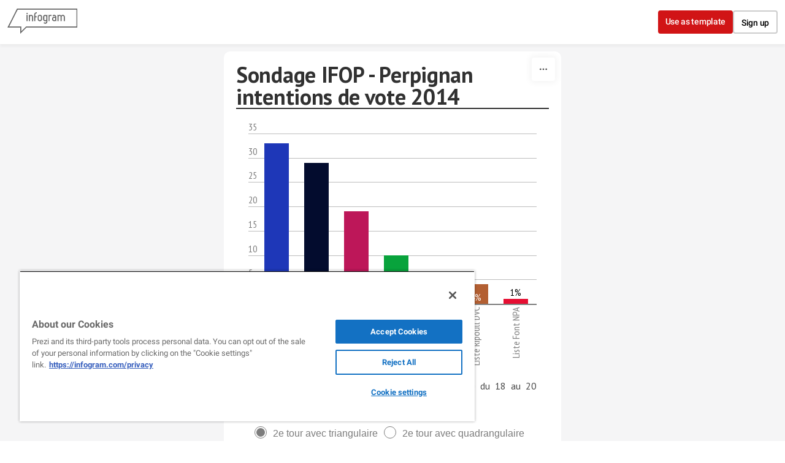

--- FILE ---
content_type: text/html; charset=utf-8
request_url: https://infogram.com/sondage-ifop-perpignan-intentions-de-vote-2014-1gge9m8yg59d2y6
body_size: 102922
content:
<!DOCTYPE HTML>
<html lang="en">
    <head>
        <meta charset="utf-8">
        <meta name="viewport" content="width=device-width,initial-scale=1">
        <title>Sondage IFOP - Perpignan intentions de vote 2014 by france3 - Infogram</title>
        <base href = "https://infogram.com" />
         <meta name="description" content="Sondage IFOP - L`Indépendant réalisé par téléphone du 18 au 20 février auprès d`un échantillon de 506 personnes."> 

        <meta http-equiv="x-dns-prefetch-control" content="on">
        <meta content="origin" name="referrer">

        <link rel="preconnect" href="https://infogram-avatars-127.s3-eu-west-1.amazonaws.com">
        <link rel="preconnect" href="https://infogram-thumbs-200.s3-eu-west-1.amazonaws.com">
        <link rel="preconnect" href="https://gfonts.jifo.co">

        
        <link rel="preconnect" href="https://geolocation.onetrust.com">
        <link rel="preconnect" href="https://s.infogram.com">
        

        <link rel="dns-prefetch" href="https://gfonts.jifo.co">

        <script>
            // If infographic has been embedded without 'src' parameter redirect with 'src' parameter
            if (window !== window.top) {
                window.location.href = document.location.pathname + '?src=embed';
            }
        </script>
        
            <script async src="https://s.infogram.com/t.js?v3" data-report-open data-infogram-track-id="1gge9m8yg59d2y6" data-tag="web" data-track-url="https://s.infogram.com/t2"></script>
        
        <meta property="fb:app_id" content="346759272005624">
        <meta property="og:image" content="https://infogram-thumbs-1024.s3-eu-west-1.amazonaws.com/france3_1393409071.jpg?1769375898103">
        <meta property="og:image:type" content="image/jpeg" />
        <meta property="og:image:width" content="1024" />
        <meta property="og:url" content="https://infogram.com/sondage-ifop-perpignan-intentions-de-vote-2014-1gge9m8yg59d2y6">
        <meta property="og:type" content="website" />

        <link rel="alternate" type="application/json+oembed" href="https://infogram.com/oembed/?url=https%3A%2F%2Finfogram.com%2Fsondage-ifop-perpignan-intentions-de-vote-2014-1gge9m8yg59d2y6" title="Sondage IFOP - Perpignan intentions de vote 2014 by france3 - Infogram" />

        <meta name="twitter:card" content="summary_large_image">
        <meta name="twitter:title" content="Sondage IFOP - Perpignan intentions de vote 2014 by france3 - Infogram">
        <meta name="twitter:description" content="Sondage IFOP - L`Indépendant réalisé par téléphone du 18 au 20 février auprès d`un échantillon de 506 personnes.">
        <meta name="twitter:site" content="@infogram">
        <meta name="twitter:image" content="https://infogram-thumbs-1024.s3-eu-west-1.amazonaws.com/france3_1393409071.jpg?1769375898103">
        <meta name="twitter:url" content="https://infogram.com/sondage-ifop-perpignan-intentions-de-vote-2014-1gge9m8yg59d2y6">

        <meta name="theme-color" content="#45989c">
        <link rel="icon" href="https://cdn.jifo.co/js/dist/6306bc3983ca5663eccfb7dc5c99eb14.ico" type="image/x-icon">
        <link rel="apple-touch-icon" sizes="180x180" href="https://cdn.jifo.co/js/dist/8eb9cea5ba34d383c4252fbef92e26fd.png" />
        <link rel="icon" type="image/png" sizes="32x32" href="https://cdn.jifo.co/js/dist/12a1d76893df70faf3a3268b66c414a3.png" />
        <link rel="icon" type="image/png" sizes="16x16" href="https://cdn.jifo.co/js/dist/70a26121ed0cc9ef3e3f88dcdfba4ba7.png" />
        <link rel="mask-icon" href="https://cdn.jifo.co/js/dist/954a31d86a2d9a5c6faa6fbd3c71a4b5.svg" color="#45989c" />
        <link rel="preload" href="/api/stylesheets/1" as="style">
        <link rel="preload" as="script" href="https://cdn.jifo.co/js/dist/bundle_vendor-f95bb7bd9b764217df5f-1-webpack.js" crossorigin="anonymous"/>
        <link rel="preload" as="script" href="https://cdn.jifo.co/js/dist/web_viewer-39e58b5e2f4341843993-1-webpack.js" crossorigin="anonymous"/>
        <link rel="dns-prefetch" href="https://cdn.jifo.co">
<link rel="preconnect" href="https://cdn.jifo.co" />


        <link rel="stylesheet"href="https://cdn.jifo.co/css/dist/ce1406ea8d6f039d.css">
        <link rel="canonical" href="https://infogram.com/sondage-ifop-perpignan-intentions-de-vote-2014-1gge9m8yg59d2y6">
<style>.chart *{line-height:normal}.moveable{margin-bottom:20px!important}.capture-mode .moveable_w:last-child .moveable:last-child,.download-mode .moveable_w:last-child .moveable:last-child,.embed-mode .moveable_w:last-child .moveable:last-child,.web-mode .moveable_w:last-child .moveable:last-child{margin-bottom:0!important}.ig-separator{margin-bottom:0!important;margin-top:-20px;padding-bottom:20px;padding-top:20px}.video{padding-bottom:75%;height:0}.video iframe{border:0;width:100%;height:100%;position:absolute;top:0;left:0}.ig-items{margin:20px;padding-top:0}svg .igc-pie-center-text .igc-pie-center-text-node{font-family:'PT Sans Narrow','Arial Narrow';font-size:24px;fill:#626262;font-weight:400;font-style:normal}svg .igc-wc-node{cursor:default}.igc-textual-figure{font-size:45px}.igc-sheets .igc-sheet .igc-sheet-ico,.igc-sheets .igc-sheet:hover .igc-sheet-ico{border-color:#7d7d7d}.igc-sheets .igc-sheet .igc-sheet-label,.igc-sheets .igc-sheet.active .igc-sheet-label,.igc-sheets .igc-sheet:hover .igc-sheet-label{color:#7d7d7d}.igc-sheet .igc-sheet-ico,.igc-sheet.active .igc-sheet-ico{background:0 0}.igc-sheets .igc-sheet.active .igc-sheet-ico::after,.igc-sheets .igc-sheet:hover .igc-sheet-ico::after{height:14px;width:14px;left:2px;top:2px;background:#7d7d7d}.ig-container{background:#fff}.headline{font-family:PT Sans;font-weight:700;border-bottom:2px solid #313131;font-size:36px;color:#313131}.chart-title{font-family:PT Sans;font-weight:700;border-bottom:2px solid #313131;font-size:36px;color:#313131}.chart,div.body-text .innertext,div.picture,div.quoted .innertext,div.video{margin-right:20px;margin-left:20px}.chart>.inner{padding-left:20px;padding-right:20px}.zeropadding .chart,.zeropadding .chart>.inner,.zeropadding div.body-text,.zeropadding div.picture,.zeropadding div.quoted,.zeropadding div.video{margin-right:0;margin-left:0;padding-left:0;padding-right:0}.bodytext{font-family:PT Sans;font-weight:400;text-align:justify;color:#494949;font-size:16px}.quote{padding-top:50px;background:url(https://cdn.jifo.co/i/templates/29/quote.png) 50% 0 no-repeat;font-family:PT Sans;font-weight:700;font-size:36px;color:#313131;padding-bottom:15px;border-bottom:1px solid #000}.quotetitle{font-weight:400}.shrink .chart>.inner{padding-left:10px;padding-right:10px}.shrink .chart{margin-left:0;margin-right:0}.ig-separator-line{background:rgba(125,125,125,.5)}.heatmap-legend{background:rgba(255,255,255,.7)}.heatmap-label,.heatmap-legend-item{color:#464646;font-size:12px;font-weight:400;font-family:Arial}.igc-graph-pie-piece{stroke:rgba(255,255,255,0.7)}.igc-tabs .igc-tab-active{background:#fff}.igc-tabs .igc-tab .igc-tab-content,.igc-tabs .igc-tab.icon-down:after{font-family:PT Sans Narrow;color:#000;font-weight:400}.igc-tab-switcher,.igc-tabs .igc-tab{color:#000}.igc-tabs.igc-tabs-dropdown .igc-tab-name{font-family:PT Sans Narrow;color:#000}.captiontext{font-family:PT Sans Narrow;color:#000;font-weight:400}.captiontext .innertext{line-height:1.5}.igc-table-search{color:#232323;font-size:16px;font-weight:400;font-family:PT Sans Narrow}#footer{margin-left:20px;margin-right:20px}.bodytext .innertext a,.bodytext .innertext a:visited{color:#00e}</style>


        
        <script src="https://cdn.cookielaw.org/scripttemplates/otSDKStub.js" data-document-language="true" type="text/javascript" charset="UTF-8" data-domain-script="1e0c323c-8c0a-467a-8699-566a2f1931b5"></script>
        <script type="text/javascript">
            function OptanonWrapper() { }
        </script>
            
            <script type="text/plain" class="optanon-category-C0001">(function(w,d,s,l,i){w[l]=w[l]||[];w[l].push({'gtm.start':
                new Date().getTime(),event:'gtm.js'});var f=d.getElementsByTagName(s)[0],
                j=d.createElement(s),dl=l!='dataLayer'?'&l='+l:'';j.async=true;j.src=
                'https://www.googletagmanager.com/gtm.js?id='+i+dl;f.parentNode.insertBefore(j,f);
                j.onerror=function(){window.ga = window.ga || function(){}}
                })(window,document,'script','dataLayer','GTM-KK3X9J');</script>
            <script type="text/plain" class="optanon-category-C0003" src="https://accounts.google.com/gsi/client" async defer></script>
            
        
    </head>

    <body
        class="web-view"
        data-window-graphicID="france3_1393409071"
        data-window-stylesheet="1"
        data-window-__viewMode="web"
        data-fonts=""
        data-user-status="anonymous"
        data-password-protected="false"
        data-user-id="false" 
    >
        
        
<div id="g_id_onload"
    data-client_id="831297257551-4a9lb8f0er0qfr7hdntsugl3i85gf5on.apps.googleusercontent.com"
    data-context="signin"
    data-cancel_on_tap_outside="false"
    data-login_uri="https://infogram.com/auth/google">
</div>


        

        <div id="container"></div>
        <div id="dialog-container"></div>
        <div id="tooltip-container"></div>

        <script>
var localesConfig = {"languages":{"en":"English","pt":"pt","es":"es","ja":"ja","ko":"ko","hu":"hu","it":"it","fr":"fr","de":"de"},"fallback":"en","language":"en"};
localesConfig.resources = {};
localesConfig.resources['en'] = {translation: {
    "accept": "Accept",
    "aiFeaturesDialog": {
        "description": "We’ve introduced AI services like text editing, chart suggestions and template population.",
        "discover": "Discover Infogram AI",
        "terms": "We also updated our <a href=\"/terms\" target=\"_blank\">Terms of use</a>.",
        "title": "New AI features",
        "update": "Update"
    },
    "aiServices": {
        "cancel": "Cancel request",
        "confirmDescriptionIn": "By proceeding, Infogram Customer Success will be notified of your request to opt-in of AI services for your team and will follow up with you.",
        "confirmDescriptionOut": "By proceeding, Infogram Customer Success will be notified of your request to opt-out of AI services for your team and will follow up with you.",
        "confirmIn": "Confirm AI opt-in",
        "confirmOut": "Confirm AI opt-out",
        "requestIn": "Request to opt-in",
        "requestOut": "Request to opt-out",
        "send": "Send request",
        "sentIn": "An opt-in request has been sent.",
        "sentOut": "An opt-out request has been sent.",
        "statusDisabled": "This team currently has AI services DISABLED.",
        "statusEnabled": "This team currently has AI services ENABLED.",
        "title": "AI Services"
    },
    "analytics": {
        "analyticsOverview": "Analytics overview",
        "backToOverview": "Back to Analytics overview",
        "basicAnalytics": "Basic analytics",
        "basicAnalyticsDescription": "Included in Business plan",
        "basicFeature1": "Total views",
        "basicFeature2": "Views by country",
        "basicFeature3": "Views by project",
        "buttonTitle": "Engagement analytics",
        "dates": "Dates",
        "engagement": "Engagement",
        "engagementAnalytics": "Engagement analytics",
        "engagementAnalyticsDescription": "Included in Team and Enterprise plans",
        "engagementFeature1": "Share-button clicks",
        "engagementFeature2": "Average on-screen rate (by project or account)",
        "engagementFeature3": "Average interaction rate (by project or account)",
        "engagementFeature4": "Object clicks and tooltip hover count",
        "export": "Export",
        "findMore": "Find more about analytics",
        "fromPrevPeriod": "From prev. period",
        "goToUpgrade": "Unlock Infogram analytics",
        "interactions": {
            "averageInscreen": "Average on-screen rate",
            "averageInscreenTooltip": "How often your project has been shown on screen, including during scrolling.",
            "averageInteractionRate": "Average interaction rate",
            "averageInteractionRateTooltip": "The percentage of viewers who interact with your project, including tooltip hovers and clicks on charts, legends, and tabs."
        },
        "itemsTitle": "Projects",
        "links": "Links",
        "locations": {
            "other": "Other (%{count})",
            "title_1": "Locations"
        },
        "noDataForPeriod": "No data for this period",
        "paywall": {
            "description": "Get data from published projects and see what resonates with your audience.",
            "more": "More about Analytics",
            "title": "Understand your audience better",
            "upgrade": "Upgrade to Business",
            "upgrade_team": "Upgrade to Team"
        },
        "paywallSubtext": "Upgrade now to get detailed data from published projects and see what resonates with your audience.",
        "periods": {
            "last30": "Last 30 days",
            "last60": "Last 60 days",
            "last7": "Last 7 days",
            "last90": "Last 90 days",
            "today": "Today",
            "yesterday": "Yesterday"
        },
        "planChooseDescrption": "Track the content that fully resonates with your audience using Infogram’s Engagement analytics.",
        "planChooseMainTitle": "Gain access to Infogram analytics",
        "planChooseSubtitle": "Engagement Analytics",
        "planChooseTitle": "Infogram",
        "projectName": "Project name",
        "projects": {
            "callout": "Callout",
            "clicksOnLegends": "Legend clicks",
            "clicksOnObject": "Object clicks",
            "clicksOnObjectTooltip": "How often linked objects in your project have been clicked. This includes charts, images, and shapes. It does not include clicks on text links.",
            "clicksOnTabs": "Tab clicks",
            "createData": "Create date",
            "createdBy": "Created by",
            "creationDate": "Creation date",
            "inCallout": "in callout",
            "object": "Object",
            "objectInteractions": "Object interactions",
            "objectInteractionsTooltip": "How often callouts or linked objects in your project have been opened or clicked. This includes charts, images, and shapes. It does not include clicks on text links.",
            "page": "Page",
            "pagePreview": "Page preview",
            "private": "Private",
            "projects": "Projects",
            "public": "Public",
            "seeInEditor": "See in editor",
            "shareURL": "Share url",
            "sharedProjects": "Shared Projects",
            "text": "Text",
            "tooltipHover": "Tooltip hovers",
            "views": "Views",
            "viewsEmbed": "Embed views",
            "viewsWeb": "Web views"
        },
        "shareClicks": "Share-button clicks",
        "shareClicksTooltip": "How often the Share button has been clicked within your project view page or embed.",
        "trackingLinkTitle": "Tracking link: %{title}",
        "trackingLinks": "Tracking links",
        "upgradeToAccess": "Upgrade to access",
        "upgradeToEnable": "Upgrade now",
        "viewProject": "View project",
        "views": {
            "desktop": "Desktop",
            "mobile": "Mobile",
            "tablet": "Tablet",
            "total": "Total views"
        }
    },
    "app": {
        "account": {
            "business": "Business",
            "business_account": "Business account",
            "custom_theme": "Custom Theme",
            "enterprise": "Enterprise",
            "enterprise_account": "Enterprise account",
            "free": "Basic",
            "free_account": "Basic account",
            "individual": "Individual",
            "name": "account",
            "pro": "Pro",
            "pro_account": "Pro account",
            "team": "Team",
            "team_business_account": "Team Business account",
            "team_enterprise_account": "Team Enterprise account",
            "team_free_account": "Team Basic account",
            "team_plan": "Team plan",
            "team_pro_account": "Team Pro account"
        },
        "account_settings": {
            "cancel_deletion": "Cancel deletion",
            "delete_account": "Delete account",
            "delete_account_description": "We will send you an e-mail with the account deletion link. The link will be active for 24 hours.",
            "delete_account_send_email": "Send email",
            "delete_account_title": "Confirm deleting account",
            "delete_team_admin": "Cannot delete account if admin at Team %{team}",
            "deletion_cancelled": "Account deletion cancelled",
            "deletion_link_sent": "Deletion link sent"
        },
        "account_settings_infographic": {
            "allow_fullscreen": "Allow fullscreen",
            "allow_public_download_2": "Allow downloads",
            "allow_to_share": "Allow sharing",
            "auto_value": "Auto",
            "button_text": "Button text",
            "charts_and_maps_experience": "Charts & maps",
            "custom_link": "Custom link",
            "custom_logo": "Custom logo",
            "custom_logo_link": "Custom logo link",
            "custom_logo_name": "Custom logo name",
            "custom_logo_tip": "Replace Infogram's logo with a custom image (must be JPEG, PNG or GIF 180x50px)",
            "custom_share_link": "Custom share link",
            "defalt_logo_link": "Default logo link",
            "embed_sharing": "Embed sharing",
            "enabled": "Enabled",
            "height_auto": "Auto height (px)",
            "height_tooltip": "The height of your project will adjust automatically depending on the number of elements (charts, images, etc) you add.",
            "interactivity_hint": "Show interactivity hints",
            "interactivity_hint_tooltip2": "If enabled, brief hints will appear on load to invite viewers to interact",
            "language": {
                "language_label": "Project language",
                "tooltip": "We recommend setting this to match the language of your content. This improves user experience and accessibility."
            },
            "link_all_project_charts_by_tab_name": "Link all project charts by tab name",
            "link_charts_by_dataset_names": "Link charts by tab name",
            "link_charts_by_dataset_names_tooltip": "Link charts with the same tab names to switch between datasets with one click.",
            "none": "None",
            "other_options": "Other options",
            "rightto-left_text": "Right-to-left text",
            "setting_title": "Project settings",
            "share_button": "Share button",
            "share_button_text": "Share button text:",
            "share_parent_url": "Share parent URL",
            "share_tip": "When enabled, viewers will be able to share and embed your project",
            "theme": "Theme",
            "theme_logo": "Theme logo",
            "theme_preview": "Theme preview",
            "transparent_embed": "Transparent embed",
            "upload_custom": "Upload custom logo",
            "viewer_buttons": "Viewer buttons",
            "viewer_buttons_tooltip": "Choose the interactive buttons you'd like to add to your webview or embed. You can give viewers the option to view your project in fullscreen, download it as an image, or share your work.",
            "width": "Width (px)",
            "zero_padding_embed": "Zero margin embed",
            "zero_padding_embed_tooltip": "Remove the margin from your embed"
        },
        "add_chart": {
            "add_chart": "Add chart",
            "add_table": "Add table",
            "alluvial": "Alluvial",
            "area-chart": "Area",
            "area_stacked": "Stacked area",
            "area_stacked_percent": "100% stacked area",
            "bar": "Bar",
            "bar-grouped": "Grouped",
            "bar-race": "Bar race",
            "bar-stacked": "Stacked",
            "bar-stacked-percent": "100% stacked bar",
            "bubble-chart": "Bubble",
            "bubble-plot": "Bubble plot",
            "candlestick": "Candlestick",
            "chart": "Chart",
            "column": "Column",
            "column-grouped": "Grouped",
            "column-stacked": "Stacked",
            "column-stacked-percent": "100% stacked column",
            "column_line": "Column & line",
            "combo_grouped": "Grouped column & line",
            "combo_stacked": "Stacked column & line",
            "dot_plot": "Dot plot",
            "doughnut": "Doughnut",
            "facts-and-figures": "Facts & figures",
            "funnel": "Funnel",
            "gantt": "Gantt",
            "gauge": "Gauge",
            "line": "Line",
            "line-error-margin": "Line error margin",
            "line-race": "Race line",
            "line_line": "Line & line",
            "numberCounter": "Number counter",
            "pictorial": "Pictorial",
            "pictorial_bar": "Pictorial bar",
            "pie-chart": "Pie",
            "pie-irregular": "Irregular",
            "pie-semi-circle": "Semi circle",
            "population-pyramid": "Population pyramid",
            "progress_bar": "Progress bar",
            "pyramid": "Pyramid",
            "radar": "Radar / spider",
            "radial": "Radial",
            "sankey": "Sankey",
            "scatter-chart": "Scatter",
            "scatter-grouped-chart": "Grouped scatter",
            "size_comparison": "Size comparison",
            "slope": "Slope",
            "stepped_area": "Stepped area",
            "stream_graph": "Stream area",
            "sunburst": "Sunburst",
            "table": "Table",
            "timer": "Timer",
            "tornado": "Tornado diagram",
            "tree_map": "Treemap",
            "waterfall": "Waterfall",
            "wordcloud": "Word cloud"
        },
        "add_map": {
            "add_map": "Add map",
            "map": "Map",
            "popular": "Popular maps"
        },
        "add_media": {
            "search_placeholder": {
                "by_provider": "Search %{provider}",
                "others": "Search %{provider} or enter URL",
                "url": "Paste URL here"
            },
            "sources": {
                "cameraFeed": "Camera feed",
                "flickr": "Flickr",
                "iframe": "IFrame",
                "slideshare": "Slideshare",
                "tenor": "Tenor",
                "upload": "Upload",
                "url": "URL",
                "youtube": "YouTube"
            }
        },
        "add_shape": "Add shape",
        "add_text": {
            "add_text": "Add text",
            "text": "Text"
        },
        "ai_layout": {
            "generate": "Generate",
            "pro_tip1": "PRO TIP: Did you know? You can embed your Infogram into your website",
            "pro_tip2": "PRO TIP: Did you know? If you paste the screenshot of a chart, Infogram will convert it into an interactive one",
            "pro_tip3": "PRO TIP: Did you know? Infogram can suggest you the best chart for your data",
            "progress_message1": "Analysing your prompt...",
            "progress_message2": "Creating the project...",
            "progress_message3": "Hold on, this might take a while...",
            "progress_message4": "Good things come to those who wait. Nearly done!",
            "prompt_start1": "A chart about...",
            "prompt_start2": "A timeline about...",
            "prompt_start3": "A dashboard about...",
            "prompt_start4": "An infographic about...",
            "select": "Select",
            "upload_data": "Upload data",
            "upload_data_tooltip": "CSV, XLS, JPG, PNG, GIF format (max 2MB)"
        },
        "ai_templates": {
            "back": "Back",
            "card_promote_charts": "50+ interactive charts on desktop",
            "card_promote_maps": "900+ maps on desktop",
            "card_promote_templates": "100+ templates on desktop",
            "choose_template": "Choose template",
            "continue": "Continue",
            "data_file_upload_label2": "CSV or XLS format (max 2MB)",
            "edit_on_computer": "Edit on a computer",
            "emailed_project": "We emailed you a link to your project and saved it to your account. Open it on a computer to make edits.",
            "error_generating_message": "There was an error generating your infographic. Please try again.",
            "generate_content": "Generate content",
            "go_to_library": "Go to library",
            "infogram_ai": "Infogram AI",
            "open_in_editor": "Open in editor",
            "placeholder_suggestions1": "How to do a chocolate cake?",
            "placeholder_suggestions2": "The evolution of political polarization in the United States",
            "placeholder_suggestions3": "The role of bees in agriculture",
            "prompt_suggestions1": "The rise and fall of Napoleon Bonaparte",
            "prompt_suggestions2": "Year USA China Japan%{content}Past GDP (billion)",
            "prompt_suggestions3": "Global renewable energy trends",
            "prompt_suggestions4": "The history of space exploration",
            "regenerate_content": "Regenerate content",
            "select": "Select",
            "share_project": "Share project",
            "we_will_generate_based_on_your_topic": "We’ll generate content for you based on your topic.",
            "whats_your_project_about": "What’s your project about?"
        },
        "ai_text": {
            "error_generating_message": "There was an error generating your text. Please try again."
        },
        "analytics": {
            "analytics": "Analytics",
            "export_csv": "Export as CSV"
        },
        "animation_panel": {
            "end_when_from_top": "End when %{percent}% from top",
            "end_when_from_top_help": "The animation will start at a set amount of %{percent}% from the bottom of the screen.",
            "header": "Animation",
            "search": "Search animation",
            "start_when_from_bottom": "Start when %{percent}% from bottom",
            "start_when_from_bottom_help": "The animation will end at a set amount of %{percent}% from the top of the screen."
        },
        "animations": {
            "attention_group": "Attention seekers",
            "bounce": "Bounce",
            "bounce_in": "Bounce In",
            "bounce_in_down": "Bounce In Down",
            "bounce_in_from_left": "Bounce In From Left",
            "bounce_in_from_right": "Bounce In From Right",
            "bounce_in_group": "Bouncing entrances",
            "bounce_in_up": "Bounce In Up",
            "bounce_out": "Bounce Out",
            "bounce_out_down": "Bounce Out Down",
            "bounce_out_group": "Bouncing exits",
            "bounce_out_left": "Bounce Out Left",
            "bounce_out_right": "Bounce Out Right",
            "bounce_out_up": "Bounce Out Up",
            "fade_in": "Fade In",
            "fade_in_down": "Fade In Down",
            "fade_in_down_big": "Fade In Down Big",
            "fade_in_from_left": "Fade In From Left",
            "fade_in_from_left_big": "Fade In From Left Big",
            "fade_in_from_right": "Fade In From Right",
            "fade_in_from_right_big": "Fade In From Right Big",
            "fade_in_group": "Fading entrances",
            "fade_in_up": "Fade In Up",
            "fade_in_up_big": "Fade In Up Big",
            "fade_out": "Fade Out",
            "fade_out_down": "Fade Out Down",
            "fade_out_down_big": "Fade Out Down Big",
            "fade_out_group": "Fading exits",
            "fade_out_left": "Fade Out Left",
            "fade_out_left_big": "Fade Out Left Big",
            "fade_out_right": "Fade Out Right",
            "fade_out_right_big": "Fade Out Right Big",
            "fade_out_up": "Fade Out Up",
            "fade_out_up_big": "Fade Out Up Big",
            "flash": "Flash",
            "flip": "Flip",
            "flip_in_x": "Flip In X",
            "flip_in_y": "Flip In Y",
            "flip_out_x": "Flip Out X",
            "flip_out_y": "Flip Out Y",
            "flippers_group": "Flippers",
            "head_shake": "Head Shake",
            "hinge": "Hinge",
            "infinite": "Always",
            "jack_in_the_box": "Jack In The Box",
            "jello": "Jello",
            "light_speed_in": "Light Speed In",
            "light_speed_out": "Light Speed Out",
            "lightspeed_group": "Lightspeed",
            "onClick": "On click",
            "onScroll": "On scroll into view",
            "onView": "Once when visible",
            "pulse": "Pulse",
            "recent_group": "Recently used",
            "roll_in": "Roll In",
            "roll_out": "Roll Out",
            "rotate_in": "Rotate In",
            "rotate_in_down_left": "Rotate In Down Left",
            "rotate_in_down_right": "Rotate In Down Right",
            "rotate_in_group": "Rotating entrances",
            "rotate_in_up_left": "Rotate In Up Left",
            "rotate_in_up_right": "Rotate In Up Right",
            "rotate_out": "Rotate Out",
            "rotate_out_down_left": "Rotate Out Down Left",
            "rotate_out_down_right": "Rotate Out Down Right",
            "rotate_out_group": "Rotating exits",
            "rotate_out_up_left": "Rotate Out Up Left",
            "rotate_out_up_right": "Rotate Out Up Right",
            "rubber_band": "Rubber Band",
            "shake": "Shake",
            "slide_in_down": "Slide In Down",
            "slide_in_from_left": "Slide In From Left",
            "slide_in_from_right": "Slide In From Right",
            "slide_in_group": "Sliding entrances",
            "slide_in_up": "Slide In Up",
            "slide_out_down": "Slide Out Down",
            "slide_out_group": "Sliding exits",
            "slide_out_left": "Slide Out Left",
            "slide_out_right": "Slide Out Right",
            "slide_out_up": "Slide Out Up",
            "specials_group": "Specials",
            "swing": "Swing",
            "tada": "Tada",
            "wobble": "Wobble",
            "zoom_in": "Zoom In",
            "zoom_in_down": "Zoom In Down",
            "zoom_in_from_left": "Zoom In From Left",
            "zoom_in_from_right": "Zoom In From Right",
            "zoom_in_group": "Zoom entrances",
            "zoom_in_up": "Zoom In Up",
            "zoom_out": "Zoom Out",
            "zoom_out_down": "Zoom Out Down",
            "zoom_out_group": "Zoom exits",
            "zoom_out_left": "Zoom Out Left",
            "zoom_out_right": "Zoom Out Right",
            "zoom_out_up": "Zoom Out Up"
        },
        "autolayout": {
            "align_objects": "Align objects",
            "apply": "Apply",
            "autoalign": "Auto-Align",
            "error": "An error ocured during search",
            "not_found": "Couldn't generate layout for this page this time",
            "object_layouts_not_found": "Layouts not found",
            "panel_header": "Layouts",
            "progress": {
                "almost_done": "Almost done!",
                "chart_analysis": "Analysing charts",
                "cropping_images": "Cropping images",
                "filtering": "Filtering out similar layouts",
                "generating_layouts": "Generating layouts",
                "image_analysis": "Analysing images",
                "map_analysis": "Analysing maps",
                "project_layout_settings": "Using project layout settings",
                "sorting": "Sorting results",
                "text_measuring": "Measuring texts",
                "text_sorting": "Arranging texts",
                "using_styles": "Using elements original style"
            },
            "searching": "Searching for layouts %{progress}%"
        },
        "banners": {
            "give_feedback": "Give feedback",
            "switch_to_dashboard1": "This dashboard will retire on January 4th. Explore the <a href=\"%{url}\">new, faster dashboard</a> now:",
            "welcome_to_dashboard1": "Welcome to the <a href=\"%{url}\">new dashboard</a>! You can switch back to the old one until January 4th:"
        },
        "brandkit": {
            "adminWarning": "Only Administrators can edit this page",
            "assetCopyFailed": "Error copying assets",
            "assetsCopied": "Asset(s) successfully copied",
            "icons": "Icons",
            "icons_message_1": "Upload icons to use them in the editor, charts and maps",
            "icons_message_2": "SVG format",
            "images": "Images",
            "images_message_1": "Upload images to use them in the editor",
            "images_message_2": "PNG, JPEG, GIF, or SVG format",
            "notAdminMessage": "You are not an Admin of this team",
            "onlyAdminCanEdit": "Only Administrators can edit",
            "preview": "Preview",
            "promo": {
                "create": "Create brand kit"
            },
            "rename_asset": "Rename asset",
            "search_asset": "Search asset",
            "upgrade_promo": {
                "title": "All your assets, shared across your projects  /  One assets library for all your projects"
            },
            "upload_icons": "Upload icons",
            "upload_images": "Upload images"
        },
        "callout": {
            "add_callout": "Add callout",
            "add_item": "Add...",
            "behaviour": {
                "click": "Open on click/tap",
                "hover": "Open on hover/tap"
            },
            "header": "Callout",
            "item_type": {
                "image": "Image",
                "text": "Text"
            },
            "position": {
                "bottom": "Bottom",
                "left": "Left",
                "right": "Right",
                "top": "Top"
            },
            "remove_callout": "Remove callout",
            "settings": {
                "background_color": "Background color",
                "behavior": "Behavior",
                "fixed_paddings": "Fixed paddings",
                "positioning": "Positioning",
                "shadow": "Show shadow"
            },
            "type": {
                "callout": "Callout",
                "overlay": "Fixed overlay"
            }
        },
        "cameraSettings": {
            "camera": "Camera",
            "flip": "Mirror my video"
        },
        "chart_settings": {
            "add_dropbox": "Add from Dropbox",
            "add_file": "Upload file (xls, xlsx, csv)",
            "add_google_doc": "Add Google Drive document",
            "add_json": "Add JSON feed",
            "add_new_sheet": "Add new spreadsheet",
            "align": {
                "bottom": "Bottom",
                "middle": "Middle",
                "top": "Top"
            },
            "all_sheets": "All sheets",
            "animate_bar": "Animate bar",
            "animate_value": "Animate value",
            "animation": {
                "classic": "Classic",
                "delay": "Animation delay per data set (s)",
                "duration": "Animation duration per data set (s)",
                "order": {
                    "all": "All at once",
                    "onebyone": "One by one",
                    "title": "Appearance order",
                    "tooltip": "Data will appear in the same order as they are listed in your data sheet."
                },
                "slot": "Slot",
                "style": "Style"
            },
            "ascending": "Ascending",
            "axis_grid": {
                "baselineOpacity": "Baseline opacity",
                "both": "All",
                "color": "Grid color",
                "header": "Grid",
                "none": "None",
                "opacity": "Grid opacity",
                "x": "Vertical",
                "xZeroBaseline": "Vertical zero baseline",
                "y": "Horizontal",
                "yZeroBaseline": "Horizontal zero baseline"
            },
            "axis_inverse": {
                "y": "Invert Y-axis"
            },
            "axis_label": "%{axisType}-axis title",
            "axis_range": "%{axisType}-axis range",
            "axis_ranges": {
                "from": "Min",
                "to": "Max"
            },
            "axis_tick_count": {
                "info": "Tick mark intervals are set to default. Adjust the amount of tick marks you want to display here.",
                "x": "X-axis intervals",
                "y": "Y-axis intervals"
            },
            "axis_tick_time_format": {
                "auto": "Auto",
                "x": "X-axis time format"
            },
            "axis_ticks": {
                "both": "Show on x and y",
                "header": "Axis labels",
                "none": "Hide all",
                "x": "Show on x only",
                "y": "Show on y only"
            },
            "axis_x": {
                "orientation": {
                    "options": {
                        "auto": "Auto",
                        "diagonal": "Diagonal",
                        "horizontal": "Horizontal",
                        "vertical": "Vertical"
                    },
                    "title": "X-axis label orientation"
                }
            },
            "axis_y": {
                "decimal_places": "Fixed decimal places"
            },
            "background": "Background",
            "bar_color": "Bar color",
            "bar_width": "Bar width",
            "baseValue": "Base value",
            "baseValue_tooltip": "For displaying the sensitivity analysis. By comparing the relative importance of variables, you can assess the risk and make decisions. Only available if the mirrored axis toggle is turned off.",
            "basic": "Basic",
            "borderWidth": "Border width",
            "border_color": {
                "borderColor": "Border color",
                "gaugeStrokeColor": "Gauge outline",
                "pointsOutline": "Points outline",
                "polygonStrokeColor": "Map outline color"
            },
            "categories": {
                "aboveVisuals": "Move labels above bars",
                "axis": "Axis & grid",
                "chart_properties": "Chart properties",
                "colors": "Color",
                "fonts": "Fonts",
                "icons": "Icons",
                "legends": "Legend",
                "map_properties": "Map properties",
                "number_format": "Data format",
                "table_properties": "Table properties",
                "tooltips": "Tooltips",
                "values": "Value"
            },
            "center": "Center",
            "centerRadiusPercent": "Center radius (%)",
            "centerText": "Center text",
            "change_chart": "Change chart",
            "change_icon": "Change icon",
            "change_image": "Change image",
            "chart_category_auto": "Automatic",
            "chart_category_bar_height": "Bar height",
            "chart_category_column_width": "Column width",
            "chart_category_fixed": "Fixed",
            "chart_category_height": "Chart category height (px)",
            "chart_color": "Chart color",
            "chart_color_inactive": "Missing area color",
            "chart_color_inactive_alpha": "Missing area transparency(%)",
            "chart_color_inactive_alpha_1": "Missing area transparency",
            "chart_color_inactive_tooltip": "This color applies to areas that don’t exist in your spreadsheet",
            "chart_color_title": "Chart",
            "chart_color_trendline": "Trendline color",
            "chart_colors_icons": "Icons",
            "chart_colors_values": "Values",
            "chart_colors_values_line": "Values and line labels",
            "chart_controls_colors": "Controls",
            "chart_height": "Chart height (px)",
            "clear_all_data": "Clear all data",
            "color": "Color",
            "colored": "Colored",
            "colors": {
                "contrast": {
                    "dark": "Dark text",
                    "light": "Light text",
                    "title": "Automatic contrast",
                    "tooltip": "Automatically switches the value text color for better visibility."
                },
                "dataLabels": {
                    "color": "Custom color",
                    "columnHeader": "Column values",
                    "lineHeader": "Line values",
                    "outline": "Outline",
                    "stroke": "Stroke"
                },
                "individual_colors_message_2": "Data sets have different colors selected. To edit the colors of a data set, <a href=\"https://support.infogram.com/hc/en-us/articles/360001342014-Changing-settings-of-each-datasheet\" target=\"_blank\">select it above</a>.",
                "manual": {
                    "stroke": "Stroke",
                    "text": "Text",
                    "title": "Manual with strokes"
                },
                "outlinePoints": "Outline points",
                "reset": "Reset",
                "single": "Use one color"
            },
            "columns_menu": {
                "add_change_link": "Add/change link...",
                "clear_selection": "Clear selection",
                "copy": "Copy",
                "cut": "Cut",
                "delete_column": "Delete column",
                "delete_row": "Delete row",
                "insert_column_on_the_left": "Insert column on the left",
                "insert_column_on_the_right": "Insert column on the right",
                "insert_row_above": "Insert row above",
                "insert_row_below": "Insert row below",
                "merge_cells": "Merge cells",
                "paste": "Paste",
                "setDataType": "Set data type...",
                "unmerge_cells": "Unmerge cells",
                "url": {
                    "add_option_object_tooltip": "You can create a link to another object in this project",
                    "add_option_page_tooltip": "Add a link to another page of this project",
                    "add_option_tab_tooltip": "You can create a link to trigger a tab in any of the charts or maps with multiple data sets on the same page",
                    "add_url": "Apply",
                    "enter_url": "Enter URL:",
                    "page_n": "Page %{number}",
                    "page_n_current_page": "Page %{number} (current page)",
                    "select_chart_first": "Select an object first",
                    "select_page_first": "Select a page first",
                    "select_tab": "Select tab to open",
                    "to_object": "To an object",
                    "to_page": "To another page",
                    "to_tab": "To switch chart/map tab",
                    "to_url": "URL"
                }
            },
            "connect_google_drive_error": "Unable to connect to the Google Drive file.",
            "connecting": "Connecting...",
            "connecting_text": "Connecting data. Please wait...",
            "controls_colors": {
                "background": "Background",
                "text_and_icons": "Text and icons",
                "toggle": "Customize color"
            },
            "cornerRadius": "Corner radius",
            "dataPointSize": "Point size",
            "dataSet": {
                "limit": {
                    "label": "Limit data sets"
                },
                "order": {
                    "ascending": "Lowest",
                    "ascendingLabel": "\"Lowest\" label",
                    "descending": "Highest",
                    "descendingLabel": "\"Highest\" label",
                    "type": "Default sorting"
                },
                "title_2": "Data set:"
            },
            "data_animation": "Data animation",
            "data_point_radius": "Data point size (px)",
            "data_point_radius_1": "Data point size",
            "data_point_radius_tooltip": "Adjust the size of your data points for style and readability",
            "data_source_connected": "Connected",
            "date_input_format": "Date Input Format",
            "date_input_formats": {
                "auto": "Auto",
                "date": "Date",
                "date_format": "Date format",
                "number": "Number",
                "set_data_type": "Set data type",
                "text": "Text"
            },
            "decimal_separator_both": "Auto",
            "decimal_separator_both_desc": "Use either . or , as decimal separator",
            "decimal_separator_comma": "Comma (,)",
            "decimal_separator_comma_desc": "Use , as decimal separator",
            "decimal_separator_heading_tip": "Changing this setting will apply to all future charts created in this account. You can change this for each chart separately.",
            "decimal_separator_point": "Period (.)",
            "decimal_separator_point_desc": "Use . as decimal separator",
            "default": "Default",
            "default_sheet_name": "Sheet %{count}",
            "delay_in_seconds": "Delay (sec)",
            "descending": "Descending",
            "diamond": "Diagonal",
            "directions": {
                "down": "Down",
                "up": "Up"
            },
            "disconnect": "Disconnect",
            "distribution": "Distribution",
            "distributions": {
                "proportional": "Proportional",
                "radial": "Radial"
            },
            "down": "Down",
            "download_chart": {
                "export_as": "Export as..."
            },
            "duplicate": "Duplicate",
            "duration_in_seconds": "Duration (sec)",
            "element_text": "Element text",
            "endLabel": {
                "layout": {
                    "inline": "Side by side",
                    "stacked": "Stacked",
                    "title": "Value and label alignment"
                },
                "maxWidth": "Label width"
            },
            "end_value": "End",
            "ending": "Minimum value",
            "enter_url_from_json_feed": "Enter JSON feed URL",
            "example_here": "example here",
            "file_too_large": "Looks like this file is too big. The maximum file size is %{size}MB.",
            "fillArea": {
                "gradient": "Gradient",
                "none": "None",
                "opacity": "Opacity",
                "opacityEnd": "Opacity (end)",
                "opacityStart": "Opacity (start)",
                "solid": "Solid",
                "title": "Fill area"
            },
            "font_color": "Font color",
            "fonts": {
                "advanced": "Advanced settings",
                "align": {
                    "center": "Align center",
                    "left": "Align left",
                    "right": "Align right"
                },
                "alignVertical": {
                    "bottom": "Align bottom",
                    "middle": "Align middle",
                    "outside": "Align outside",
                    "top": "Align top"
                },
                "axis_titles": "Axis titles",
                "center": "Center",
                "color": "Change font color",
                "data_label": "Data label",
                "date": "Date",
                "grid": "Axis labels",
                "item_labels": "Item labels",
                "item_values": "Values",
                "item_values_line": "Values and line labels",
                "legend": "Legend",
                "orient": {
                    "auto": "Make automatic",
                    "horizontal": "Make horizontal",
                    "vertical": "Make vertical"
                },
                "reset": "Reset",
                "tabs": "Tabs",
                "tooltip": "Tooltips",
                "volume": "Change font size"
            },
            "gauge_area": "Gauge width",
            "gauge_areas": {
                "regular": "Regular",
                "wide": "Wide"
            },
            "grant_access": "Grant access",
            "heatmap_entries": "Heatmap spectrum",
            "hide_floating_toolbar_tooltip": "Show or hide the contextual toolbar on all objects",
            "horizontal": "Horizontal",
            "icon": "Select icon",
            "icon_size": "Icon size",
            "icon_sizes": {
                "large": "Large",
                "medium": "Medium",
                "small": "Small"
            },
            "imageStyle": {
                "barHeightPctInfo": "Percentage of bar height",
                "height": "Height",
                "offset": "Offset",
                "shape": "Shape",
                "title": "Image style",
                "width": "Width"
            },
            "image_height": "Image height",
            "image_height_tooltip": "Open the data editor to add images or icons to individual cells",
            "initial": "Initial",
            "innerRadius": "Inner radius",
            "json_data_format": "Data should be in the proper JSON format with sheets as outer dimensions (similar to spreadsheets in Infogram), followed by rows and columns. See an <a href=\"%{json_data_link}\" target=\"_blank\">%{json_data_link_text}</a>.",
            "json_you_must": "JSON feed",
            "label_position": "Label position",
            "label_position_center": "Center",
            "label_position_east": "Center Right",
            "label_position_north": "Top Center",
            "label_position_north_east": "Top Right",
            "label_position_north_west": "Top Left",
            "label_position_south": "Bottom Center",
            "label_position_south_east": "Bottom Right",
            "label_position_south_west": "Bottom Left",
            "label_position_west": "Center Left",
            "labels": "Labels",
            "last_update": "Last update:",
            "left": "Left",
            "legend": {
                "ascending": "A-Z",
                "auto": "Auto",
                "cold_label": "Low value label",
                "descending": "Z-A",
                "hot_label": "High value label",
                "label": "Title",
                "label_align": {
                    "bottom": "Bottom",
                    "center": "Center",
                    "left": "Left",
                    "middle": "Middle",
                    "right": "Right",
                    "title2": "Alignment",
                    "top": "Top"
                },
                "position": {
                    "bottom": "Bottom",
                    "left": "Left",
                    "right": "Right",
                    "title": "Position",
                    "top": "Top"
                },
                "sort": "Sort"
            },
            "levelSpacing": "Spacing between levels (px)",
            "lineStyle": {
                "applyToAll": "Apply to all lines",
                "title1": "Line weight and style"
            },
            "lineWidth": "Line width",
            "live_data_connection_error": "Failed to load connected data, try again or reconnect",
            "live_data_credentials_error": "Failed to load connected data, access denied, ",
            "live_data_filesize_error": "Failed to load connected data, file size exceeds 1 MB",
            "loading": "Loading...",
            "localisation": "Localisation",
            "map": {
                "osm": "OSM tile source"
            },
            "map_properties": {
                "cluster_size_1": "Marker cluster size",
                "cluster_size_tooltip": "Group map markers that are close one to another",
                "grouped_data": "Grouped",
                "heatmap": "Heatmap",
                "icon_cluster_large": "Icon cluster (10+)",
                "icon_cluster_small": "Icon cluster (<10)",
                "icon_cluster_tooltip": "When the map is zoomed out, nearby icons are combined into one to reduce clutter.",
                "icon_opacity_1": "Icon opacity",
                "individual": "Individual",
                "map_mode": "Style",
                "map_type": "Map type",
                "markers_map": "Icon map",
                "outline_opacity_1": "Map outline opacity",
                "outline_width_1": "Outline width",
                "region_opacity_1": "Map region opacity",
                "shapes_map": "Area map",
                "timeline_date_format": "Timeline date format",
                "untitled": "Untitled"
            },
            "missing_area_color": "Missing area color",
            "more_rows": "more rows",
            "move_left": "Move left",
            "move_right": "Move right",
            "number_format": {
                "abbreviation": "Abbreviation",
                "affix": {
                    "axis": "Apply prefix/suffix to axis",
                    "labels": "Apply prefix/suffix to value labels",
                    "tooltip": "Apply prefix/suffix to tooltips"
                },
                "decimal_places": "Decimal places",
                "decimals_thousands": "Numeric format",
                "decimals_thousands2": "Numeric data format",
                "heading": "%{axis}-axis format & labeling",
                "prefix_suffix": "Prefix/suffix",
                "show_trailing_zeros": "Show trailing zeros",
                "si_prefixes": "Abbreviate thousand (K) and million (M)",
                "tab": "%{axis}-axis",
                "toggle": {
                    "axis": "Axis",
                    "tooltips": "Tooltips",
                    "values": "Values"
                },
                "tooltip": {
                    "values_controlled_by_y_axis": "Values prefix/suffix are controlled by the Y-axis"
                }
            },
            "number_icons": "Number of icons",
            "number_input_format": "Input data decimal separator",
            "numeric_format_output": "Numeric format output",
            "padding": "Padding",
            "point_size": "Icon size",
            "reload_now": "Reload",
            "rename": "Rename",
            "reset_all_2": "Reset to Global",
            "reset_axis": "Reset",
            "right": "Right",
            "sankey": {
                "linkColor": {
                    "fixedColor": "Fixed color",
                    "label": "Link color",
                    "linkOpacity": "Link opacity",
                    "source": "Source",
                    "source-target": "Source-target",
                    "target": "Target"
                },
                "nodePadding": "Spacing between entries (px)",
                "nodeWidth": "Entry width (px)"
            },
            "series": {
                "axis": "Use axis",
                "column": "Column (%{axis})",
                "extended": {
                    "column": "As column",
                    "line": "As line",
                    "y": "Y Axis",
                    "y2": "Y2 Axis"
                },
                "line": "Line (%{axis})",
                "type": "Show series:"
            },
            "set_image_or_shape_ellipsis": "Set image or icon...",
            "shape": "Shape",
            "show_bar": "Show bar",
            "show_first": "Show first",
            "show_floating_toolbar": "Show floating toolbar",
            "show_items2": "Scroll-Activated Chart Animations",
            "show_patterns": "Show patterns",
            "show_patterns_tooltip": "Patterns improve chart accessibility by conveying information without relying solely on color.",
            "show_value": "Show value",
            "slopeAreaWidthPct": "Slope area width",
            "sort": "Sort",
            "sortTornado": {
                "firstColumn": "First column",
                "none": "None",
                "secondColumn": "Second column",
                "sortValues": "Sort values",
                "totalValue": "Total value"
            },
            "startAngle": "Start angle",
            "start_value": "Start",
            "stayLength": "Fixed timeline duration (seconds)",
            "swap_values": "Swap values",
            "table": {
                "row_height": "Row height"
            },
            "text_direction": "Text direction",
            "timelineDuration": "Timeline duration (seconds)",
            "type": "Type",
            "up": "Up",
            "upload_file": "Upload file...",
            "value": "Value",
            "value_range": "Value range",
            "value_range_tooltip": "Assign the range of values you’d like to appear. This helps if you want to focus on a specific range in a wider dataset",
            "values_and_labels": "Values and labels",
            "vertical": "Vertical",
            "view_experience": "View experience",
            "view_experience_description": "Set the default behavior for interactive elements and animations",
            "view_experience_show_on_load": "Show object animation at once",
            "view_experience_show_on_view": "Show one by one on screen",
            "view_settings": "View settings",
            "x_axis_data_format": "X-axis data format",
            "x_y": "Mixed"
        },
        "chart_suggestions": {
            "add_your_data": "Add your data and we will help you choose the perfect chart to visualize it.",
            "already_have_a_chart": "Already have a chart?",
            "analyzing": "Analyzing your image...",
            "beta": "Beta",
            "big_table_reason": "The uploaded data exceeds %{count} rows. A table chart is the best visualization for ensuring usability and clarity.",
            "change_chart": "Change",
            "chart_suggestions": "Chart suggestions",
            "clear": "Clear",
            "convert_to_chart": "Convert to chart",
            "data_ai_disclaimer": "AI results may vary. Always double-check your data for accuracy.",
            "data_ai_tooltip2": "AI will cleanup your data (like IDs, indexes, sources, and non-relevant info), to optimize it for visualizations.",
            "data_to_chart": "Data to chart",
            "describe_your_data_better_suggestions": "Describe your data or the insights you need for better suggestions.",
            "enable_data_ai2": "Improve data quality",
            "file_drop_subtitle_with_limit": "You can drop a CSV or XLS format (max 2MB)",
            "file_drop_title": "Drop to upload file",
            "image_to_chart": "Image to chart",
            "insert_chart": "Insert",
            "no_data_found": "No data found",
            "no_data_found_description": "We couldn't detect any data in the image. Try a different one",
            "not_sure_which_to_choose": "Not sure which to choose?",
            "paste": "Paste",
            "paste_data": "Paste data",
            "pro_tip": "PRO TIP: Images with visible values work best",
            "recommended_best_fit": "We'll recommend the best fit.",
            "start_with_content": "Start with your content",
            "success": "Success",
            "suggest_charts": "Suggest charts",
            "suggest_other_charts": "Suggest other charts",
            "upload_a_file": "Upload a file",
            "upload_chart_image_text2": "Upload the image of a chart or table, we'll make it interactive.",
            "upload_your_data_recommended_best_fit": "Upload your data and we'll recommend the best fit.",
            "use_crtl_v_to_paste": "Use Ctrl+V (Windows) or Cmd+V (Mac) to paste",
            "whats_the_data_about": "What's the data about?",
            "your_data_will_appear_here": "Your data will appear here"
        },
        "chart_titles": {
            "alluvial": "Alluvial diagram",
            "area-chart": "Area chart",
            "area-stacked": "Stacked area chart",
            "area-stacked-percent": "100% stacked area chart",
            "bar": "Bar chart",
            "bar-grouped": "Grouped bar chart",
            "bar-race": "Bar race chart",
            "bar-stacked": "Stacked bar chart",
            "bar-stacked-percent": "100% stacked bar chart",
            "bubble-chart": "Bubble chart",
            "bubble-plot": "Bubble plot",
            "candlestick": "Candlestick chart",
            "column": "Column chart",
            "column-grouped": "Grouped column chart",
            "column-line": "Column & line chart",
            "column-stacked": "Stacked column chart",
            "column-stacked-percent": "100% stacked column chart",
            "combo-grouped": "Grouped column & line chart",
            "combo-stacked": "Stacked column & line chart",
            "doughnut": "Doughnut chart",
            "funnel": "Funnel chart",
            "gantt": "Gantt chart",
            "gauge": "Gauge chart",
            "line": "Line chart",
            "line-error-margin": "Line error margin chart",
            "line-line": "Line & line chart",
            "line-race": "Race line chart",
            "pictorial": "Pictorial chart",
            "pictorial-bar": "Pictorial bar chart",
            "pie-chart": "Pie chart",
            "pie-irregular": "Irregular pie chart",
            "pie-semi-circle": "Semi circle chart",
            "population-pyramid": "Population pyramid chart",
            "progress-bar": "Progress bar",
            "progress-doughnut": "Progress doughnut",
            "progress-half-doughnut": "Progress half doughnut",
            "progress-pictorial": "Progress pictorial bar",
            "radar": "Radar / spider chart",
            "radial": "Radial bar chart",
            "sankey": "Sankey diagram",
            "scatter-chart": "Scatter chart",
            "scatter-grouped-chart": "Grouped scatter chart",
            "size-comparison": "Size comparison chart",
            "slope": "Slope",
            "stepped-area": "Stepped area chart",
            "stream-graph": "Stream area chart",
            "sunburst": "Sunburst chart",
            "tornado": "Tornado diagram",
            "tree-map": "Treemap chart",
            "waterfall": "Waterfall chart"
        },
        "check_connection": "Internet connection lost. Please reload the browser page to continue",
        "color_picker": {
            "add_brand_colors": "Add brand colors",
            "custom_colors": "Custom color",
            "delete_color": "Delete color",
            "edit_brand_colors": "Edit",
            "edit_brand_title": "Edit colors in brand kit editor",
            "gradient": "Gradient",
            "gradient_angle": "Gradient angle",
            "opacity": "Opacity",
            "section_brand": "Brand colors",
            "section_favorite": "Favorite colors",
            "section_theme": "Theme colors",
            "solid": "Solid",
            "transparent": "Transparent"
        },
        "conversations": {
            "add_new_comment": "Add new comment",
            "cancel": "Cancel",
            "comment_button_tooltip": "Show all comments",
            "conversations_button_tooltip": "Show all conversations",
            "create_team_to_comment": "To use comments you need a team. Upgrade and create a team account now.",
            "cursor_tooltip": "Click to leave a comment",
            "delete": "Delete",
            "delete_confirmation": "Delete this entire conversation?",
            "delete_conversation": "Delete conversation",
            "delete_reply": "Delete reply",
            "edit_comment": "Edit comment",
            "edit_reply": "Edit reply",
            "editor_placeholder": {
                "with_mention": "Write a comment or @mention someone",
                "without_mention": "Write a comment"
            },
            "filter_title": "Filter by:",
            "filters": {
                "all": "Show all",
                "mentions": "Mentions",
                "resolved": "Resolved",
                "unresolved": "Unresolved"
            },
            "go_to_library": "Go to library",
            "move_to_team_library": "To add comments, please move or copy this project to your team library",
            "notification_settings": {
                "email_daily": "Daily",
                "email_instant": "Instant",
                "email_never": "Never",
                "for_all_team_conversations": "All team conversations",
                "for_involved": "Involved",
                "notify_me_by_email": "Notify me by email:",
                "notify_me_for": "Notify me for:"
            },
            "open_and_reply": "Open & Reply",
            "points_checkbox": "Show comment markers in editor",
            "post": "Post",
            "previous_reply": "%{count} previous reply",
            "previous_reply_plural": "%{count} previous replies",
            "reply": "Reply",
            "resolve": "Resolve",
            "resolved_by": "Resolved by %{name} %{timeAgo}",
            "save": "Save",
            "see_all_comments": "See all comments",
            "sidebar_description": {
                "no_mentions": "You are not mentioned in comments.",
                "no_resolved": "There are no resolved comments.",
                "no_unresolved": "All comments are resolved.",
                "post_comment": "Post a comment to start a discussion.",
                "post_comment_and_mention": "Post a comment to start a discussion. @Mention someone to notify them."
            },
            "team_conversations_title": "Conversations in Team",
            "team_filters": {
                "all": "Show all",
                "notifications": "Notifications"
            },
            "team_sidebar_description": {
                "no_conversations": "There are no conversations in this team.",
                "no_notifications": "You do not have conversation notifications in this team."
            },
            "title": "Conversations",
            "unresolve": "Unresolve",
            "upgrade": "Upgrade",
            "view_in_document": "View in document"
        },
        "copy_paste_popup": {
            "close": "Close",
            "forCopy": "for copy",
            "forPaste": "for paste",
            "secondary": "These actions are unavailable via Edit menu, but you can still use:",
            "title": "Copy and Paste"
        },
        "create_infographic": {
            "button_text": "Create",
            "private": "Private",
            "project_title": "Project title",
            "public": "Public on the web",
            "rename": "Rename",
            "rename_project": "Rename project",
            "title": "Create new",
            "untitled": "Untitled design",
            "untitled_project": "Untitled project"
        },
        "custom_tooltip_settings": {
            "add_data": "Add data",
            "bold": "Bold",
            "category": "Category",
            "chart_tooltips": "Chart tooltips",
            "color_bubble": "Color bubble",
            "columnLabel": "Column label",
            "customize_content": "Customize content",
            "default": "Default",
            "edit_tooltip_style": "Edit tooltip style",
            "group": "Group",
            "groupColor": "Color",
            "horizontal_line": "Horizontal line",
            "italic": "Italic",
            "learn_about_syntax": "Learn about syntax",
            "line_break": "Line break",
            "negative_error": "Negative error",
            "percentage": "Percentage",
            "positive_error": "Positive error",
            "preset_names": {
                "color_header": "Color header",
                "grid": "Grid",
                "list": "List",
                "value_with_source": "Value with source"
            },
            "presets": "Presets",
            "valueLabel": "Value",
            "xLabel": "X-axis label",
            "yLabel": "Value"
        },
        "date_time": {
            "direction": "Direction",
            "directions": {
                "as_is": "As is",
                "down": "Down",
                "up": "Up",
                "zero_": "Zero"
            }
        },
        "delete_account": {
            "goto": "Go to Infogram",
            "message": "Your account and all your created content has been deleted.<br/>You will be redirected to Infogram in 10 seconds."
        },
        "downgrade": {
            "benefits": {
                "business": {
                    "item1": "All future projects will be %{tooltip}",
                    "item1_tooltip_bubble": "Make sure you don't have any sensitive information in your future projects.",
                    "item1_tooltip_hover": "visible to anyone on the web.",
                    "item1_warning": "Your current projects will remain private but all future projects will be public only",
                    "item2": "You will not be able to download your projects.",
                    "item3": "You will no longer have access to analytics and live data.",
                    "item4": "You will lose chart interactivity and the ability %{tooltip}",
                    "item4_tooltip_bubble": "The Infogram watermark will appear on all template projects.",
                    "item4_tooltip_hover": "to add your own logo."
                },
                "pro": {
                    "item1": "All future projects will be %{tooltip}",
                    "item1_tooltip_bubble": "Make sure you don't have any sensitive information in your future projects.",
                    "item1_tooltip_hover": "visible to anyone on the web.",
                    "item1_warning": "Your current projects will remain private but all future projects will be public only",
                    "item2": "You will not be able to download your projects.",
                    "item3": "You will lose access to over 1 million images and icons, maps, and premium templates.",
                    "item_4": "You will no longer have access to live data."
                },
                "team": {
                    "item1": "You will lose access to team functionality, %{tooltip} capabilities.",
                    "item1_tooltip_bubble": "The Infogram watermark will appear on all template projects.",
                    "item1_tooltip_hover": "premium templates, and personal branding",
                    "item2": "All future projects will be %{tooltip}",
                    "item2_tooltip_bubble": "Make sure you don't have any sensitive information in your future projects.",
                    "item2_tooltip_hover": "visible to anyone on the web.",
                    "item2_warning": "Your current projects will remain private but all future projects will be public only",
                    "item3": "You will not be able to download your projects.",
                    "item4": "You will no longer have access to analytics and live data."
                }
            },
            "benefits_error": "Please aknowledge and check all features that will be lost",
            "benefits_title": "Before you decide, please consider the following:",
            "cancel_my_subscription": "Cancel my subscription",
            "cancel_subscription": "Cancel subscription",
            "changed_your_mind": "I’ve changed my mind.",
            "choice": {
                "bubble": "You still have %{days} to use Infogram until the next billing date. Let us know if we can help you.",
                "bubble_trial": "You have %{days} to enjoy your Infogram trial. Let us know if you need any help.",
                "cancel_my_subscription": "$t(app.downgrade.cancel_my_subscription)",
                "keep_subscription": "Keep my subscription",
                "title": "$t(app.downgrade.manage_my_subscription)",
                "upgrade_account": "Upgrade account",
                "upgrade_whitelabel": "Upgrade to Business"
            },
            "close": "Close",
            "contact_us": "Contact us.",
            "content_subtitle": "Hi %{name}, we’re sorry to hear you might be leaving Infogram.",
            "content_title": "%{name}, is this goodbye?",
            "current_plan": "Your current plan:",
            "day": "%{count} day",
            "day_plural": "%{count} days",
            "expiration_date": "Expiration date: %{date}",
            "have_a_question": "Have a question?",
            "help": {
                "contact_us": "Contact us",
                "contact_us_message": "Send a message to our support team<br>and we’ll contact you in 24h.",
                "faq": "$t(navigation.faq)",
                "faq_message": "Check our knowledge library for tutorials and find answers to the most frequently asked questions.",
                "renew": "Renew account",
                "send": "Send a message",
                "subtitle": "Do you have a question?",
                "title": "How can we help you?",
                "visit_knowledge_base": "Knowledge library"
            },
            "image_gallery_usage": "Image gallery usage: %{usage}",
            "imsure": "I’m sure I want to go.",
            "keep_my_subscription": "Keep my subscription",
            "manage_my_subscription": "Manage my subscription",
            "more_day": "%{count} more day",
            "more_day_plural": "%{count} more days",
            "project_usage": "Project usage: %{usage}",
            "questionnaire": {
                "content_title": "It’s tough to see you go.",
                "enter_feedback": "Enter feedback here",
                "questions": {
                    "bugs": {
                        "description": "Can you tell us what went wrong?",
                        "title": "Technical issues"
                    },
                    "competitor": {
                        "description": "Can you tell us what your choice was and why?",
                        "title": "Found a better solution"
                    },
                    "features": {
                        "description": "Can you tell us what you were trying to accomplish?",
                        "title": "Didn’t fulfil my needs"
                    },
                    "other": {
                        "description": "Can you tell us the reason?",
                        "title": "Other reason"
                    },
                    "pricing": {
                        "description": "Before you go, let us know what would be the right price for you.",
                        "title": "Cost"
                    },
                    "support": {
                        "description": "Can you tell us what difficulties did you face?",
                        "title": "Difficulties using Infogram"
                    },
                    "templates": {
                        "description": "What type of templates would you like to see?",
                        "title": "Lack of templates"
                    },
                    "temporary_use": {
                        "description": "What type of functionality would make you use Infogram continuously?",
                        "title": "Temporary need"
                    },
                    "usage": {
                        "description": "Can you tell us why you didn’t use Infogram as much as you thought you would?",
                        "title": "Low usage"
                    }
                },
                "questions_title": "Could you please tell us why you’re leaving so we can work on getting you back someday?"
            },
            "sent": {
                "response_message": "We'll respond to you in the next business day.<br>Meanwhile, discover plenty of great <a href=\"https://infogram.com/examples\" target=\"_blank\">Infogram examples</a>.",
                "thanks_your_message_was_sent": "Thanks, your message was sent!"
            },
            "subscription_details": "Subscription details",
            "success_subtitle": "You can still use Infogram %{plan} subscription until %{date} and will be able to access your Basic account afterwards.",
            "success_title": "All set. Your subscription is officially cancelled. ",
            "support": {
                "bubble": "Hi, I'm %{person} from the customer success team. How can I help you?",
                "no_message_provided": "No message provided",
                "title": "Talk to support"
            },
            "team": {
                "admin_text": "Click the “Renew account” button to get your users back online or contact our sales team %{email}.",
                "header": "Your Infogram Team account is deactivated",
                "subtitle": "How to activate Team account?",
                "subtitle2": "What happens if I don’t purchase a Team subscription?",
                "text1": "With deactivated Infogram Team account, users can log in into account, but they:",
                "text2": "Can’t create new projects",
                "text3": "Can’t edit existing projects",
                "text4": "Can’t access analytics",
                "user_text": "Contact admin to renew your account: %{email}"
            }
        },
        "download": {
            "default_page_duration": "Default page duration",
            "dimensions": "Download dimensions:",
            "download_gif": "Download (GIF)",
            "download_html": "Download (ZIP)",
            "download_print": "Download (PDF)",
            "download_quality": "Download (PNG)",
            "download_video": "Download (MP4)",
            "download_web": "Download (JPG)",
            "duration_in_seconds": "Duration (sec)",
            "enable_screen_readers_support": "Enable screen-readers support",
            "gif_framerate": "Frame rate (FPS):",
            "gif_length": "GIF length:",
            "gif_recommended_framerate": "%{framerate} (recommended)",
            "gif_size": {
                "half": "Half",
                "quarter": "Quarter",
                "up_to_600": "Original (up to 600px)",
                "up_to_800": "Original (up to 800px)"
            },
            "gif_size_label": "GIF size:",
            "load_error": "Could not load project",
            "looped_playback": "Looped playback",
            "low_resolution": "This page contains low resolution images that may appear blurry when printed. Return to the editor to upload high-resolution image files.",
            "max_allowed_gif_length2": "Max GIF length is %{lengthInMinutes} minutes. Decrease duration or remove pages.",
            "max_allowed_video_length2": "Max video length is %{lengthInMinutes} minutes. Decrease duration or remove pages.",
            "media_type_image": "Image",
            "media_type_link": "Link",
            "media_type_slides": "Slides",
            "media_type_tweet": "Tweet",
            "media_type_unknown": "Media",
            "media_type_video": "Video",
            "outline_title": "Select objects to include",
            "page_list_title": "Select pages to include",
            "particle_type_separator": "Separator",
            "preview": "Preview",
            "printing_mode_as_is": "Actual project size",
            "reset_duration_to_defaults": "Reset video duration to defaults",
            "reset_gif_duration_to_defaults": "Reset GIF duration to defaults",
            "reset_size": "Reset size",
            "save_social": "Save for Facebook",
            "select_all": "Select all",
            "set_page_duration": "Set duration for all pages",
            "show_page_transition": "Show page transition",
            "size": "Output page image size (px)",
            "size_quality": "Quality/Size multiplier",
            "tabs": {
                "gif": {
                    "subtitle": "GIF",
                    "title": "Animated",
                    "tooltip": "Download animated GIF for social media and video sharing sites."
                },
                "html": {
                    "subtitle": "ZIP",
                    "title": "HTML/CSS",
                    "tooltip": "Download fully interactive HTML files for self-hosting and archiving."
                },
                "image_jpg": {
                    "subtitle": "JPG",
                    "title": "For web",
                    "tooltip_2": "Download a light-weight JPG file, perfect for the web."
                },
                "image_png": {
                    "subtitle": "PNG",
                    "title": "High quality",
                    "tooltip_2": "Download a high-quality PNG file to control image quality and size."
                },
                "print": {
                    "subtitle": "PDF",
                    "title": "Print/Vector",
                    "tooltip_2": "The PDF file is ideal for print and vector graphics."
                },
                "video": {
                    "subtitle": "MP4",
                    "title": "Video",
                    "tooltip": "Download MP4 video for social media and video sharing sites."
                }
            },
            "transparent_background": "Transparent background",
            "untitled_file_name": "Untitled",
            "upgrade": "Upgrade to download",
            "video_length": "Video length:",
            "video_length_pages": "Pages:",
            "video_length_transitions": "Transitions:",
            "video_size": "Video size:"
        },
        "drag_and_drop": {
            "insert": "Insert"
        },
        "edit": {
            "account_settings": "Account settings",
            "drag_here": "Drag object here",
            "object_deleted": "Object deleted",
            "product_updates": "Product updates",
            "synced": "All your changes are synced",
            "syncing": "Syncing your changes...",
            "text_element_initial_contents": "Type something",
            "undo": "undo"
        },
        "editable_image": {
            "fit_width": "Fit width"
        },
        "editor_context_menu": {
            "academic": "Academic",
            "addCallout": "Add callout",
            "addComment": "Add comment",
            "addLink2": "Add link...",
            "animatedGif": "Animated GIF",
            "askAI": "Ask AI",
            "bring_forward": "Bring forward",
            "bring_to_front": "Bring to front",
            "callout": "Turn into callout",
            "callout_text": "Callout text",
            "copy": "Copy",
            "copyAnimation": "Copy animation",
            "copyId": "Copy element ID",
            "copyStyle": "Copy style",
            "createBullets": "Turn into bullet points",
            "delete": "Delete",
            "duplicate": "Duplicate",
            "editData": "Edit data",
            "editLink": "Edit link",
            "empty_callout_warning": "Not enough content for a callout. It will be added as blank.",
            "exportAs2": "Export as",
            "flip": "Flip",
            "flipHorizontal": "Flip horizontal",
            "flipVertical": "Flip vertical",
            "friendly": "Friendly",
            "group": "Group",
            "jpgImage": "JPG image",
            "keyPoints": "Make key points bold",
            "lock": "Lock",
            "longer": "Make longer",
            "main_text": "Main text",
            "mp4Video": "MP4 video",
            "order": "Order",
            "paste": "Paste",
            "pasteAnimation": "Paste animation",
            "pasteStyle": "Paste style",
            "pdfVectorImage": "PDF vector image",
            "pngImage": "PNG image",
            "professional": "Professional",
            "redo": "Redo",
            "removeCallout": "Remove callout",
            "send_backward": "Send backward",
            "send_to_back": "Send to back",
            "shorter": "Make shorter",
            "spelling_grammar": "Fix spelling & grammar",
            "text_sound": "Make it sound more",
            "undo": "Undo",
            "ungroup": "Ungroup",
            "unlock": "Unlock",
            "zoomIn": "Zoom in",
            "zoomOut": "Zoom out"
        },
        "element_menu": {
            "branding_images": {
                "no_images_description": "Images can be added in the \"Branding\" section",
                "no_images_title": "No images"
            },
            "charts": {
                "help_choosing": "How to choose the right chart?",
                "search": "Search by chart type"
            },
            "close": "Close",
            "elements": {
                "addElement": "Add element",
                "back": "Back",
                "categories": {
                    "callouts": "Callouts",
                    "diagrams": "Diagrams",
                    "flowcharts": "Flowcharts",
                    "galleries": "Galleries",
                    "iconBlocks": "Icon blocks",
                    "imageBlocks": "Image blocks",
                    "lists": "Lists",
                    "notes": "Notes",
                    "plans": "Plans",
                    "timelines": "Timelines"
                },
                "element": "Element",
                "loadingFailed": "Failed to load elements",
                "search": "Search elements",
                "viewAll": "View all"
            },
            "images": {
                "loading_error": "Could not load images"
            },
            "insert": "Insert",
            "integrations": {
                "data": "Data",
                "data_description": "Connect with the apps and data sources you use every day",
                "description": "Connect to add videos, links, and presentations. ",
                "form": {
                    "iframe": {
                        "subheading": "IFrame can be used to insert a piece of content from another source into an Infogram project page."
                    },
                    "json": {
                        "heading": "Load JSON Feed"
                    },
                    "sql": {
                        "database_name": "Database Name",
                        "database_password": "Password",
                        "database_port": "Port",
                        "database_username": "Username",
                        "heading": "%{integrationTitle} Connector",
                        "hostnameOrIp": "Hostname(URI) or IP",
                        "sql_query": "SQL SELECT statement",
                        "subheading": "Connect directly to your %{integrationTitle} database to start exploring your data.",
                        "use_ssl": "Use SSL"
                    },
                    "url": {
                        "heading": "Add external URL"
                    },
                    "youtube": {
                        "enter_url_from_youtube_video": "Enter YouTube URL",
                        "heading": "Add YouTube video"
                    }
                },
                "media": "Media",
                "search": "Search integration",
                "search_try_again": "Try again"
            },
            "maps": {
                "all_maps": "All maps",
                "custom": "Custom",
                "maps": "Maps",
                "search": "Search maps"
            },
            "media": {
                "author_by": "By:",
                "empty_results_prompt": "Try searching again using broader keywords",
                "empty_results_title": "No results found",
                "loading_error": "Cannot load results."
            },
            "shapes": {
                "search": "Search by shape type"
            }
        },
        "errors": {
            "adding_element": "Error adding element",
            "adding_video_cover": "An error occurred. <br> Add a different video cover.",
            "connectivity": "Problems with connectivity",
            "create_tag": "Error creating tag",
            "delete_image": "Error deleting image",
            "delete_tag": "Error deleting tag",
            "deleting_asset": "Error deleting asset",
            "deleting_comment": "Error deleting comment",
            "deleting_comment_reply": "Error deleting reply",
            "email_not_sent": "E-mail not sent!",
            "email_taken": "This e-mail address can't be used",
            "embed_could_not_parse": "Could not read provided embed code",
            "embed_https_allowed_only": "Only HTTPS sources are supported",
            "embed_multiple_frames_found": "Multiple sources detected",
            "embed_no_src_found_within": "No src attribute detected",
            "err_adding_element": "Error adding element",
            "err_fetching_file": "Error fetching file. Please try again.",
            "err_loading_infographic": "Error loading project. Please try again!",
            "err_save_shape_data": "Error saving shape data. Please try a different shape file.",
            "error": "Error",
            "file_type_not_supported": "Uploaded file type not supported",
            "gallery_limit_reached": "You've reached your gallery image library limit. Upgrade to get more space.",
            "gallery_limit_reached_title": "Image Library Limit Reached",
            "incorrect_password": "Password not correct",
            "infographic_limit_reached": "No worries, you can increase the size of your library by upgrading your account.",
            "infographic_limit_reached_title": "Your project library has reached its limit.",
            "invalid_email": "Invalid email address",
            "loading_assets": "Error loading assets",
            "loading_preview": "Error loading Preview",
            "loading_shapes": "Error loading shapes",
            "map_not_found": "Map not found",
            "missing_tag_name": "Missing tag title",
            "parse_file": "Could not parse file",
            "partner_team_settings": "To access settings for this team, please, contact success@infogram.com",
            "project_belongs_to_another_team": "Project belongs to \"%{name}\" team. Please request access!",
            "redo_failed": "Cannot redo action",
            "rename": "Could not rename project",
            "renaming_asset": "Error renaming asset",
            "same_name_sheet": "A sheet with such name already exists. Please enter another name.",
            "saving_comment": "Error saving comment",
            "saving_comment_reply": "Error saving reply",
            "saving_element": "Error saving element",
            "sheet_name_blank": "Sheet name can't be empty.",
            "undo_failed": "Cannot undo action",
            "unknown_error": "Something has gone wrong.",
            "update_tag": "Error updating tag",
            "upgrade_link": "/app/#settings/plans",
            "upgrade_now": "Upgrade now",
            "uploading_image": "Error uploading image",
            "url_valid_allowed_only": "Please provide a valid URL"
        },
        "file_upload": {
            "text_subtitle": "You can drop multiple JPGs, PNGs, GIFs",
            "text_title": "Drop to insert object"
        },
        "freelayout_editor": {
            "delete_page_dialog_description": "All content on that page will be removed",
            "delete_page_dialog_title": "Delete Page %{page_number}?",
            "edit": "Edit",
            "entity_actions": {
                "align_bottom": "Align bottom",
                "align_center": "Align center",
                "align_left": "Align left",
                "align_middle": "Align middle",
                "align_right": "Align right",
                "align_top": "Align top",
                "all_tabs": "All tabs",
                "apply": "Apply",
                "auto_zoom_turned_off": "Auto-zoom has been turned off",
                "auto_zoom_will_be_off": "Auto-zoom will be turned off.",
                "bring_forward": "Bring forward",
                "bring_to_front": "Bring to front",
                "cancel": "Cancel",
                "default_zoom": "Set new default zoom?",
                "distribute": "Distribute",
                "distribute_horizontal": "Distribute horizontally",
                "distribute_vertical": "Distribute vertically",
                "position": "Position",
                "send_backward": "Send backward",
                "send_to_back": "Send to back"
            },
            "entity_type_MAP": "Map",
            "error_could_not_load_module": "Error initializing the editor",
            "fit_to_screen": "Fit to screen",
            "full_screen": "Full screen",
            "grid": {
                "buttonTitle": "Grid",
                "buttonTooltip": "Grid",
                "popupTitle": "Guidelines & grid"
            },
            "layerMap": {
                "buttonTitle": "Layers",
                "tooltip": "Access project layers"
            },
            "layout": {
                "add": {
                    "mobile": "Add mobile layout"
                },
                "buttonTitle": "Layout",
                "buttonTooltip_1": "Turn on 'guides' and 'layout' to easily align objects.",
                "columnSlider2": "Number of columns",
                "description2": "Learn how to create responsive content for desktop and mobile <a href=\"%{descriptionLinkUrl}\" target=\"_blank\">%{descriptionLink}</a>",
                "descriptionLink2": "here",
                "overflow": {
                    "info": "View all objects located outside of the canvas border.<br/><br/>Use keyboard shortcut “O” to toggle on and off.",
                    "label": "Show overflow"
                },
                "popupTitle3": "Layout settings",
                "shortcut": "%{shortcut} (switch layout)",
                "type": {
                    "desktop": "Desktop",
                    "grid": "Grid layout",
                    "mobile": "Mobile"
                },
                "typeStatus": {
                    "desktop": "Editing desktop layout",
                    "mobile": "Remove mobile layout"
                },
                "whitespaceSlider2": "Spacing"
            },
            "page_n_of_m": "Page %{current} of %{total}",
            "reset_zoom_double_click": "Double-click to reset zoom",
            "size_template": {
                "a4": "A4",
                "a4_landscape": "A4 landscape",
                "custom": "Custom",
                "dashboard_16_9": "Dashboard 16:9",
                "dashboard_4_3": "Dashboard 4:3",
                "email": "Email header",
                "facebook": "Facebook post",
                "infographic": "Infographic",
                "instagram": "Instagram post",
                "linkedin": "LinkedIn post",
                "pinterest": "Pinterest post",
                "twitter": "Twitter post",
                "us_letter": "US letter",
                "us_letter_landscape": "US letter landscape",
                "youtube": "YouTube thumbnail"
            },
            "thumbnails": "Thumbnails",
            "zoom_in": "Zoom in",
            "zoom_out": "Zoom out"
        },
        "generate_graphics": {
            "describe_graphic": "Describe the graphic and we'll generate it.",
            "failed_to_generate": "Failed to generate graphic. Please try again.",
            "generate": "Generate",
            "generate_more": "Generate more",
            "generate_with_ai": "Generate with AI",
            "generate_your_own": "Generate your own",
            "icon": "Icon",
            "illustration": "Illustration",
            "image": "Image",
            "no_results_found": "No results found",
            "or": "OR",
            "reached_limit": "You have reached the limit of AI-generated graphics. Please try again later.",
            "try_broader_keywords": "Try searching again using broader keywords",
            "usage_fair_limits": "Usage is subject to fair use limits",
            "what_you_would_like_to_create": "What would you like to create?"
        },
        "icons": {
            "external_icons_not_available": "External icon library not available right now. Please try again later."
        },
        "image_gallery": {
            "contextMenu": {
                "delete": "Delete",
                "download": "Download original",
                "downloadGeojson": "Download GeoJSON",
                "rename": "Rename",
                "renameImage": "Rename image",
                "renameMap": "Rename map"
            },
            "filterEnabled": "Filter is on",
            "formats": {
                "all": "All formats",
                "gif": "GIF (animated) files",
                "jpg": "JPG files",
                "png": "PNG files",
                "svg": "SVG (vector) files"
            },
            "graphics": {
                "add_graphics": "Add graphics",
                "delete": {
                    "confirm": "Are you sure you want to delete %{filename}?",
                    "description": "Projects that include the image will not be affected, but it will not be possible<br />to restore the image. <br /> Are you sure you want to delete the image from the library?"
                },
                "filter_title": "Show:",
                "graphics": "Graphics",
                "menu_options": {
                    "c_icons": "Custom icons",
                    "flags": "Flags",
                    "gifs": "GIF's",
                    "icons": "Icons",
                    "images": "Images",
                    "stickers": "Stickers",
                    "videoCovers": "Video covers"
                },
                "powered_by": "Powered by:",
                "search_placeholder": "Search graphics",
                "tab1": "Graphics",
                "tab2": "My uploads",
                "tab_branding": "Branding",
                "view_all": "View All"
            },
            "searchImagesByName": "Search images by name",
            "sort": {
                "heading": "Sort: ",
                "recentlyUploaded": "Recently uploaded",
                "recentlyUsed": "Recently used"
            },
            "tooltips": {
                "viewAsGrid": "View images as grid",
                "viewAsList": "View images as list"
            },
            "upload": {
                "failed": "Image upload has failed",
                "filesize_limit_exceeded": "Image too large. Image size must be less than %{clientMaxSize} MB.",
                "image_dimensions_missing": "Image dimensions are missing from the SVG file"
            },
            "upload_tooltip": "Upload images, GIFs, and SVG files (%{clientMaxSize} MB max)",
            "usage": "Image library usage",
            "usage_full": "Image library is full"
        },
        "import": {
            "dropbox": "Dropbox",
            "google_drive": "Google Drive spreadsheet",
            "json": "JSON feed",
            "mssql": "Microsoft SQL Server",
            "mysql": "MySQL",
            "oracle": "Oracle",
            "postgresql": "PostgreSQL",
            "redshift": "Amazon Redshift",
            "upload_file": "Upload a .xls, .xlsx, or .csv"
        },
        "importProject": {
            "dragHeader": "Import file",
            "dropAreaButton": "Browse",
            "dropAreaHoverTitle": "Drag and drop your file here",
            "dropAreaNotSupported": "This file format is not supported",
            "dropAreaSubtitle": "Import a PDF, PPT, or DOC file (max 50Mb)",
            "dropAreaTitle": "Drag and drop your file here",
            "fileTooLargeError": "File too large: try to split it by pages",
            "importError": "There was an issue importing your file",
            "progress": "Importing…",
            "progressDescription": "This might take a few seconds",
            "subtitle": "Start your project by importing a supported file.",
            "title": "Import file"
        },
        "infographic": {
            "add_elements": "Add elements",
            "copyright_notice": "Copyright notice",
            "double_click_to_add_title": "Double-click to add title",
            "dummy_body_text": "Double click to add text. The primary goal of data visualization is to communicate information clearly and efficiently.",
            "dummy_caption_text": "Double click to add a legend or brief explanation.",
            "dummy_quote_text": "Write an interesting quote",
            "dummy_subtitle_text": "Double click to add a subtitle.",
            "edit_footer": "Edit footer",
            "enter_quote_author": "Who's the author of the quote?",
            "made_with": "Made with",
            "upgrade_to_customize": "Upgrade to customize"
        },
        "infographic_settings": {
            "footer_settings": "Footer",
            "global": "Global",
            "not_save": "Could not save settings",
            "tooltip_settings": "Tooltips",
            "viewer_experience": "Viewer experience"
        },
        "integrations": {
            "addIntegration": "Add integration",
            "back": "Back",
            "integration": "Integration"
        },
        "library": {
            "ai_banner": {
                "create": "Create with AI",
                "secondary": "Describe your project, and we'll turn it into a captivating visual – fast.",
                "title": "Unlock the power of AI"
            },
            "all_projects": "All Projects",
            "avatar_created_by": "Created by: %{name}",
            "delete_dialog": {
                "delete_description": "The project will be removed from deleted items and<br>no longer accessible for recovery.",
                "delete_description_plural": "These projects will be removed from deleted items and<br>no longer accessible for recovery.",
                "delete_forever": "Delete forever",
                "delete_title": "Do you want to permanently delete this project?",
                "delete_title_plural": "Do you want to permanently delete %{count} projects?",
                "team_template": "Are you sure you want to delete this team template?",
                "trash_description": "This project will be moved to the trash folder.<br>You have 30 days to restore projects in the trash folder before they are deleted permanently.",
                "trash_description_plural": "The projects will be moved to the trash folder.<br>You have 30 days to restore projects in the trash folder before they are deleted permanently.",
                "trash_title": "Are you sure you want to delete this project?",
                "trash_title_plural": "Are you sure you want to delete %{count} projects?"
            },
            "download_as": "Download as...",
            "download_settings": "Download options",
            "edit_action": "Edit",
            "empty_folder_message": "<a href=\"%{link}\" target=\"_blank\">Move existing projects here</a> or create a new one.",
            "empty_library_message": "Not sure where to start? <a href=\"%{link}\" target=\"_blank\">Watch this video tutorial</a> and get started with Infogram.",
            "empty_library_message_2": "<a href=\"%{link}\" target=\"_blank\">Watch a quick video</a> about how to get started with Infogram.",
            "empty_trash_message": "Go back to your library to view your projects.",
            "empty_trash_message_1": "Go to your library to view your projects.",
            "enter_template_name": "Enter template name",
            "filtering_on": "Filtering is on",
            "filters": {
                "button": "Filter",
                "bytype_3": "Show",
                "created_by_all": "Created by all",
                "created_by_me": "Created by me"
            },
            "folder_already_exists": "Folder name already exists",
            "folder_delete_confirmation_empty": "Are you sure you want to delete \"%{folderName}\"?",
            "folder_delete_confirmation_folder": "Are you sure you want to delete \"%{folderName}\" and its 1 folder?",
            "folder_delete_confirmation_folder_and_project": "Are you sure you want to delete \"%{folderName}\" and its 1 folder and 1 project?",
            "folder_delete_confirmation_folder_and_projects": "Are you sure you want to delete \"%{folderName}\" and its 1 folder and %{projectCount} projects?",
            "folder_delete_confirmation_folders": "Are you sure you want to delete \"%{folderName}\" and its %{folderCount} folders?",
            "folder_delete_confirmation_folders_and_project": "Are you sure you want to delete \"%{folderName}\" and its %{folderCount} folder and 1 project?",
            "folder_delete_confirmation_folders_and_projects": "Are you sure you want to delete \"%{folderName}\" and its %{folderCount} folders and %{projectCount} projects?",
            "folder_delete_confirmation_project": "Are you sure you want to delete \"%{folderName}\" and its 1 project?",
            "folder_delete_confirmation_projects": "Are you sure you want to delete \"%{folderName}\" and its %{projectCount} projects?",
            "folder_delete_error": "Could not delete folder",
            "folder_empty_title": "This folder is empty",
            "folder_save_error": "Could not save folder",
            "infographic_create_template_failed": "Failed to create template",
            "infographic_delete_failed": "Failed to delete project",
            "infographic_delete_failed_plural": "Failed to delete projects",
            "infographic_duplication_failed": "Failed to duplicate project",
            "infographic_move_failed": "Project move failed",
            "infographic_move_failed_plural": "Failed to move projects",
            "infographic_open_share_dialog_failed": "Failed to fetch project's share settings",
            "infographic_restored": "Project restored successfully",
            "infographic_restored_plural": "%{count} projects restored successfully",
            "infographics_load_failed": "Could not load projects",
            "locked_prompt": "Please upgrade to unlock",
            "locked_title": "Over limit",
            "menu_copy_to": "Copy to",
            "menu_copy_to_ellipsis": "Copy to...",
            "menu_create_copy": "Create copy",
            "menu_create_duplicate": "Create duplicate",
            "menu_create_template": "Create a template",
            "menu_delete": "Delete",
            "menu_export": "Export to JSON",
            "menu_move_to": "Move to",
            "menu_remove_from_folder": "Remove from folder",
            "menu_rename": "Rename",
            "menu_view_on_web": "View on web",
            "move_one_earlier": "Move one earlier",
            "move_one_later": "Move one later",
            "move_to": "Move to",
            "move_to_first": "Move to first",
            "move_to_folder_prompt": "Would you like to move or copy the project?",
            "move_to_folder_prompt_no": "Move",
            "move_to_folder_prompt_plural": "Would you like to move or copy the projects?",
            "move_to_folder_prompt_yes": "Copy",
            "move_to_folder_title": "Folder",
            "move_to_last": "Move to last",
            "move_to_my_private_library": "My private library",
            "move_to_team": {
                "comments_will_be_deleted": "All existing project comments will be deleted after moving the project to your individual library"
            },
            "move_to_team_prompt": "Would you like to move or copy the project?",
            "move_to_team_prompt_no": "Move",
            "move_to_team_prompt_plural": "Would you like to move or copy the projects?",
            "move_to_team_prompt_yes": "Copy",
            "move_to_team_title": "Team",
            "no_infographic_message_filtered_1": "Try different filters or search for a project.",
            "no_infographic_title": "Your library is empty",
            "no_infographic_title_filtered": "No results",
            "project_types": {
                "popular": "Popular project types"
            },
            "projects_number": "%{number} project",
            "projects_number_plural": "%{number} projects",
            "projects_selected": "Selected (%{number})",
            "reorder": "Reorder",
            "restore": "Restore",
            "restore_action": "Restore",
            "search": {
                "no_results_message": "Please try different keywords.",
                "no_results_message_1": "Try a different search.",
                "no_results_title": "No results found for \"%{term}\"",
                "placeholder": "Search by name or author",
                "placeholder_mine": "Search my projects"
            },
            "select_all": "Select all",
            "shortcuts": {
                "blank": "Blank",
                "chart": "Chart or Graph",
                "charts": "Charts",
                "convert": "Convert PDF, PPT or DOC",
                "infogram_ai": "Create with AI",
                "infographic": "Infographic",
                "maps": "Maps",
                "responsive_all": "Responsive web and mobile layouts",
                "responsive_map": "Map",
                "team_templates": "Team Templates",
                "templates": "Templates"
            },
            "sort_dropdown_title": "Sort by",
            "sorting": {
                "created_2": "Last edited",
                "modified_by_me_2": "Last edited by me",
                "subtitle_2": "Sort by",
                "title_asc_2": "Name A-Z",
                "title_desc_2": "Name Z-A"
            },
            "status_hint": {
                "draft_2": "Draft",
                "private": "Privately Shared",
                "public": "Public"
            },
            "status_overlay": {
                "draft": "Draft",
                "private": "Privately shared",
                "public": "Public"
            },
            "tags": {
                "choose_color": "Choose label color:",
                "create_button": "Create a tag",
                "create_placeholder": "Tag name",
                "create_title": "Create tag",
                "edit_title": "Edit tag",
                "empty": "There are no tags created yet.",
                "save": "Save",
                "search": "Search tags"
            },
            "team_templates": {
                "how_to_create": "How to create team templates",
                "templates_appear_here": "Your templates will appear here",
                "title": "Shared templates for the whole team",
                "upgrade_to_team": "Upgrade to Team"
            },
            "template_chooser": {
                "template_load_failed": "Can’t load the template. Please, try another one",
                "template_preview": "%{templateName} $t(preview)",
                "titles": {
                    "all_categories": "All categories",
                    "business": "Business",
                    "colors": {
                        "all": "All color templates",
                        "blue": "Blue templates",
                        "dark": "Dark templates",
                        "green": "Green templates",
                        "light": "Light templates",
                        "orange": "Orange templates",
                        "purple": "Purple templates",
                        "red": "Red templates",
                        "yellow": "Yellow templates"
                    },
                    "dashboards": "Dashboards",
                    "education": "Education",
                    "email_headers": "Email headers",
                    "facebook_posts": "Facebook posts",
                    "flex_chart": "Charts",
                    "flex_map": "Maps",
                    "general": "General",
                    "infographics": "Infographics",
                    "live_meetings": "Live meetings",
                    "marketing": "Marketing",
                    "name_tags": "Name tags",
                    "posters": "Posters",
                    "recently_used": "Recently used",
                    "reports": "Reports",
                    "resume": "Resume",
                    "single_chart": "Single chart",
                    "single_map": "Single map",
                    "slides": "Slides",
                    "social_media": {
                        "instagram_posts": "Instagram posts",
                        "title": "Social media posts"
                    },
                    "standard": "Standard",
                    "team_templates": "Team templates",
                    "timeline": "Timeline",
                    "videos": "Designs for Video",
                    "virtual_backgrounds": "Virtual backgrounds",
                    "youtube_thumbnails": "YouTube thumbnails"
                },
                "upgrade_to_use": "Upgrade and use this template",
                "use_this_template": "Use this template"
            },
            "template_search": {
                "all": "All",
                "all_categories": "All categories",
                "other_category": "Other"
            },
            "themes": {
                "start_with_blank": "Blank template"
            },
            "trash_empty_title": "Your trash folder is empty",
            "trash_empty_title_1": "Your trash is empty",
            "trash_notification": "Projects are deleted automatically after 30 days",
            "trashed_date": "%{count} day left",
            "trashed_date_plural": "%{count} days left",
            "trashed_projects": "Trash",
            "untitled_folder": "Untitled folder",
            "view_mode_list_title": "View projects as list",
            "view_mode_thumbnails_title": "View projects as thumbnails"
        },
        "mapImport": {
            "alreadyHaveAMap": "Already have a map?",
            "deletionDescription1": "Projects that include the map will not be affected, but it will not be possible to restore the map. Are you sure you want to delete the custom map from the library?",
            "group": "Group",
            "group_tooltip": "The option you choose here will be used to arrange the data entries into groups. After uploading the map, you'll be able to use the grouped style that will adjust the look of your map based on the option you've selected here.",
            "howTo": "Learn how to upload custom map files",
            "id": "ID",
            "id_tooltip": "The ID you select will be used to map your data. Switch between the options available in the dropdown to divide your map into individual or grouped areas.",
            "import": "Import",
            "label": "Label",
            "label_tooltip": "Labels are displayed in the tooltips that appear when hovering over the map. You can set a label to display the same information as the ID or pick another value and see how it looks by hovering your mouse over the map preview.",
            "none": "None",
            "previewHeadline": "Map preview",
            "procesing": "Processing map file and creating thumbnails",
            "sameAsId": "Same as ID",
            "title": "Switch between data fields to update the map preview",
            "unsupportedFile": "No accepted shapes found in the data file. Only polygons and multipolygons can be imported.",
            "upgradeToTeam": "Upgrade to Team",
            "upgradeToUseCustomMaps": "Upgrade to add your own JSON, GeoJSON, KML, or TopoJSON files",
            "uploadTooltip": "Upload GeoJSON, KML or TopoJSON files (10MB max)",
            "useCustomMap": "Use custom map"
        },
        "messages": {
            "email_not_sent": "Could not send e-mail",
            "email_sent": "E-mail has been sent",
            "infographic_copied": "Project copied",
            "infographic_copied_plural": "%{count} projects copied",
            "infographic_moved": "Project moved",
            "infographic_moved_plural": "%{count} projects moved",
            "team_template_created": "Team template created"
        },
        "notifications": {
            "whats_new": "What's new?"
        },
        "pay": {
            "automatically_renew": "Your subscription will automatically renew on a recurring basis.",
            "billing_info": "Billing",
            "by_upgrading_you_agree": "By upgrading you agree to Infogram’s <a target=\"_blank\" href=\"https://infogram.com/terms\" title=\"pricing terms and conditions\">pricing terms and conditions</a>.",
            "continue_subscription": "Are you sure you wish to continue your subscription?",
            "credit_card": "Credit Card",
            "creditcard_fail": "There was a problem processing your credit card. Please double check your data, try a different card or advise your bank.",
            "expires2": "Expires:",
            "generic_error_subtitle": "Please check your card details before retrying or contact your bank.",
            "generic_error_title": "Sorry, there was an error in processing your transaction.",
            "invalid_discount": "Invalid discount code",
            "invalid_vat_number": "Invalid VAT number",
            "paypal_fail": "There was a problem processing your PayPal account",
            "security_code_info": "Security code is the 3 or 4-digit code on the back of your card, next to your account number.",
            "upgrade": "Upgrade"
        },
        "prepublish": {
            "email_subject": "Add the email subject here",
            "enter_password": "Enter password here",
            "infographic_email_placeholder": "Optional message",
            "set_password": "Set password",
            "share": {
                "private": "Private",
                "public": "Public"
            },
            "subject": "Subject",
            "title": "Title",
            "to": "To"
        },
        "presenterNotes": {
            "pageTitle": "Page %{current} of %{total}",
            "placeholder": "Add your presenter notes here",
            "tooltip": "Presenter notes"
        },
        "presenterView": {
            "backToEdit": "Back to editing",
            "buttonLabel": "Presenter view",
            "notesPlaceholder": "Click to add presenter notes",
            "resetTimer": "Reset"
        },
        "prezi": {
            "update": "Update"
        },
        "progress_dialog": {
            "download": {
                "error": "There was a problem downloading a file. Please try again",
                "label": "Please wait...",
                "title": "Preparing your file"
            },
            "upload": {
                "error": "There was a problem uploading a file. Please try again",
                "label": "Uploading a file. Please wait...",
                "success": "Images successfully uploaded to Graphics",
                "title": "Uploading",
                "title2": "Uploading to Graphics"
            }
        },
        "promotions": {
            "basic_plan": "You are now using Infogram Basic for free. Find more about <a href=\"%{url}\">plans and features here</a>.",
            "business_plan": "You are now using Infogram Business. Find more about different <a href=\"%{url}\">plans and features here</a>.",
            "pro_plan": "You are now using Infogram Pro. Find more about different <a href=\"%{url}\">plans and features here</a>.",
            "team_plan": "You are now using Infogram for Team. Find more about different <a href=\"%{url}\">plans and features here</a>."
        },
        "quick_actions": {
            "actions": {
                "add_animation": "Add animation",
                "add_chart": "Add chart",
                "add_chart_background": "Add chart background",
                "add_image": "Add image",
                "add_map": "Add map",
                "add_page": "Add page",
                "add_shape": "Add shape",
                "add_text": "Add text",
                "change_chart_colors": "Change chart colors",
                "change_chart_fonts": "Change font settings",
                "change_chart_type": "Change chart type",
                "change_theme": "Change theme",
                "data_to_chart": "Upload data",
                "download_project": "Download project",
                "duplicate_page": "Duplicate page",
                "edit_chart_data": "Edit chart data",
                "hide_chart_values": "Hide chart values",
                "image_to_chart": "Image to chart",
                "search_charts": "Search charts",
                "search_graphics": "Search graphics",
                "search_maps": "Search maps",
                "set_background": "Set project background",
                "share_project": "Share project",
                "show_chart_values": "Show chart values",
                "suggest_charts": "Suggest charts",
                "view_in_fullscreen": "View in fullscreen"
            },
            "quick_actions": "Quick actions",
            "recommended_actions": "Recommended actions",
            "select_object": "Select an object for related actions"
        },
        "revisions": {
            "current_version": "Current version",
            "load_failed": "Failed to load revision history",
            "restore_version": "Restore this version",
            "version_history": "Version history",
            "version_history_label": "Version history:"
        },
        "rich_text_editor": {
            "toolbar": {
                "add_link": "Add or modify link",
                "align_center": "Center text",
                "align_left": "Align text to the left",
                "align_right": "Align text to the right",
                "bold": "Make text bold",
                "choose_color": "Choose color",
                "insert_link_button_caption": "OK",
                "italic": "Make text italic",
                "link_address_placeholder": "Link address",
                "ordered_list": "Numbered list",
                "remove_formatting": "Remove formatting",
                "subscript": "Subscript",
                "superscript": "Superscript",
                "underline": "Underline text",
                "unordered_list": "Bulleted list"
            }
        },
        "session_ended": {
            "button_text": "Continue",
            "continue_to_login": "Click Continue to be redirected to login page.",
            "logged_in_elsewhere": "Your account may be logged in on a different device.",
            "signed_out": "You have been signed out"
        },
        "settings": {
            "api_credentials": {
                "allow_access": "Allow access to",
                "api_key_1": "API key:",
                "api_secret_1": "API secret:",
                "copy_token_description": "Copy your API token now. You will not be able to see it again.",
                "create_token": "Create new",
                "delete_confirm": "Are you sure you want to delete your API token?",
                "documentation": "Documentation",
                "edit_button": "Edit",
                "edit_token": "Edit token",
                "error_deleting_token": "Error deleting API token. Please try again.",
                "error_loading_data": "Error loading data. Please try again.",
                "error_saving_token": "Error saving API token. Please try again.",
                "new_token": "New token",
                "no_tokens": "You haven't created any token yet",
                "reset2": "Reset credentials",
                "reset_confirm2": "Are you sure you want to reset your API credentials?",
                "reset_description": "You will have to update all the applications where current key is in use",
                "reset_error": "Could not reset credentials",
                "reset_yes": "Yes",
                "title": "API",
                "title_infogram_api": "Infogram API access tokens",
                "title_legacy_api": "Legacy API credentials",
                "token": "Token",
                "token_copied": "Token copied to clipboard",
                "token_copy": "Copy",
                "token_create": "Create",
                "token_created": "Token created",
                "token_name": "Token name",
                "token_update": "Update",
                "tokens_list_created": "Created",
                "tokens_list_name": "Name",
                "tokens_list_token_prefix": "Token prefix"
            },
            "billing": {
                "billed_every": "Billed every",
                "billing_details": "Billing details",
                "cancel_subscription": "Manage subscription",
                "card_number": "Card number: ",
                "change_payment_details": "Change payment details",
                "continue_subscription": "Continue subscription",
                "description": "You can receive invoices to email once payment is received",
                "expiration_date": "Expiration date: ",
                "external": "Billing for this plan is handled outside the platform. Please refer to your Infogram representative.",
                "invoices": {
                    "created": "Created",
                    "download": "Download",
                    "empty": "There is no billing history for this account",
                    "name": "Name",
                    "title2": "Invoices"
                },
                "limits": {
                    "gallery": "Image gallery usage:",
                    "infographics": "Project usage:",
                    "unlimited": "unlimited"
                },
                "manage_only_admins": "Subscription management is available to Admins.",
                "manually_upgraded": "Manually upgraded",
                "next_billing": "Next billing: ",
                "payment_method": "Payment method",
                "paypal": "PayPal: ",
                "plan_and_period": "Plan and period",
                "plan_expired_days_ago": "Expired %{count} days ago (%{date})",
                "plan_expires_in_days": "Expires in %{count} days (%{date})",
                "plan_payment": "Plan and payment",
                "price": "Price",
                "promo": {
                    "title": "Upgrade Your Infogram Account"
                },
                "resumable": "Your subscription will be canceled at the end of your current billing period",
                "resume_days_left": "%{count} day left",
                "resume_days_left_plural": "%{count} days left",
                "subscription": "Subscription",
                "subscription_cancelled": "Subscription cancelled",
                "team_size": "Team Size: ",
                "title": "Billing",
                "trial_ends": "Trial end date: ",
                "upgrade_account": "Upgrade account"
            },
            "embed_type": {
                "main_hint": "Define default embed type to be used when sharing projects.",
                "title": "Default embed type"
            },
            "footer_settings": {
                "main_hint": "Save your overall project settings. This will be the default for all new charts and projects.",
                "title": "Default footer settings"
            },
            "infographic": {
                "title": "Project Settings"
            },
            "plans": {
                "title": "Plans"
            },
            "profile": {
                "change_password": "Change password",
                "clear_image": "Clear image",
                "confirm_new_password": "Confirm new password",
                "confirm_password": "Confirm with password:",
                "confirm_password_1": "Confirm with password:",
                "current_password": "Current password",
                "current_password_1": "Current password:",
                "danger_zone": "Danger zone",
                "delete_account_title2": "Delete your Infogram account and remove all data",
                "edit": "Edit",
                "email": "Email",
                "email_1": "Email:",
                "enter_current_password": "Enter current password",
                "enter_new_password": "Enter new password",
                "first_name": "Name:",
                "interfaceLanguage": "Interface language",
                "language": "Language: ",
                "language_profile_menu": "Language",
                "last_name": "Surname:",
                "linked_sso_email": "This email is linked to your Google or SSO login and can't be changed.",
                "name": "Name",
                "new_password": "New password",
                "organization": "Organization",
                "password": "Password",
                "password_1": "New password:",
                "profile_section": "Profile settings",
                "public_profile": {
                    "hidden": "Hidden",
                    "link": "Your profile is visible at: ",
                    "public": "Public",
                    "title2": "Public profile and library"
                },
                "repeat_password": "Repeat password",
                "repeat_password_1": "Repeat password:",
                "role": "Role",
                "save_changes": "Save changes",
                "save_language": "Save language",
                "save_settings": "Save settings",
                "send_invoice": {
                    "checkbox": "Receive email invoices",
                    "toggle": "Send invoices by email"
                },
                "title2": "Account",
                "update_password": "Update password",
                "upload_image": "Upload image",
                "username_1": "Username:"
            },
            "restricted_team_settings": "Team library project settings are available for team owners only",
            "title": "Account settings"
        },
        "shape": "Shape",
        "share": {
            "add": "Add",
            "add_link_title": "Add a title for your link",
            "admin": "Admin",
            "amp": "AMP",
            "async": "Responsive (Async)",
            "async_description": "All page contents will be scaled and the page will adjust to its container. Best option for mobile usage. Choose this if you plan to have several separate Infogram embeds on one page for improved loading speed.",
            "back": "Back",
            "code_copied": "Code copied to clipboard",
            "copy": "Copy",
            "copy_link": "Copy link",
            "create_link": "Create link",
            "create_new_link": "Create new link",
            "csp_all_domains": "Allow embedding on all domains",
            "csp_domains_matching": "Allow embedding only on domains matching",
            "csp_switcher": "Embed restrictions",
            "delete_link": "Delete link",
            "describe_project_online": "Describe your project to help people find it online",
            "description": "Description",
            "desktop": "Desktop",
            "email": "Email",
            "embed": "Embed",
            "embed_amp": "Use this code to easily embed your project on AMP pages",
            "embed_wordpress": "Use this code to easily embed your project on WordPress. Or, download the Infogram WordPress plugin",
            "enable_private_link": "Enable private link",
            "external_link": "External link",
            "fixed": "Fixed",
            "fixed_description": "The embed size will be fixed, taking the page width/height from your Infogram page settings.",
            "generate_with_ai": "Generate with AI",
            "go_to_library": "go to library",
            "invite": "Invite more people in team",
            "learn_more": "Learn more",
            "legacy_codes": "Legacy codes",
            "legacy_codes_warning": "These are legacy embed codes. We recommend using the new, improved code for the best experience.",
            "link": "Link:",
            "link_name": "Link name",
            "messages": {
                "access_granted": "%{name} has been granted %{role} rights.",
                "copy_link_success": "Link copied to your clipboard",
                "delete_link": "Link has been deleted",
                "link_renamed": "Link has been renamed"
            },
            "mobile": "Mobile",
            "more_sharing_options": "More sharing options",
            "move_project_to_team": "To collaborate with other people %{href} and move or copy the project%{br}to any team account.",
            "open_analytics": "Open Analytics",
            "owner": "Owner",
            "page_transitions": "Page transitions",
            "permissions": {
                "can_edit": "Can edit",
                "can_view": "Can view",
                "editor": "editing",
                "viewer": "viewing"
            },
            "placeholders": {
                "add_permission": "Add collaborator by name or email",
                "all_members_title": "Accessible to anyone on the \"%{name}\" team",
                "members": "%{count} members",
                "white_list_title": "Accessible only by select team members"
            },
            "preview_as": "Preview as",
            "private_project": "This project is created in your private library",
            "private_subtitle": "Keep your project private and only viewable to you and those with a private link",
            "project_details": "Project details",
            "project_details_tooltip": "Filling out project details will improve your project's SEO",
            "project_draft_message_1": "Your project is currently private and invisible in your profile.",
            "project_draft_message_2": "Enable a private link to share it.",
            "public_subtitle": "Your project will have a publicly viewable URL that appears in search engines",
            "publish_and_share": "Publish & Share",
            "rename": "Rename",
            "require_password": "Require password to view project",
            "responsive": "Responsive",
            "responsive_description": "All page contents will be scaled and the page will adjust to its container. Best option for mobile usage.",
            "script_embed": "Script Embed",
            "script_embed_mobile_layout": "Mobile layout requires a script embed. Disable mobile layout if scripts aren't supported.",
            "script_embed_responsive": "Script embed required. Use the Fixed legacy embed below if scripts aren't supported.",
            "send_as_email": "Send as email",
            "share": "Share",
            "share_embed": "Share & Embed",
            "team_members": "Add team members",
            "tooltips": {
                "sharing": "Publish online or share via link",
                "tracking_links": "Measure how different audiences interact with your project"
            },
            "tracking_links": "Tracking links",
            "type": "Type:",
            "unpublish": "Unpublish",
            "upgrade": {
                "description": "Create different links for different audiences and collect data on project views, interaction rate, location of your viewers, and more.",
                "more": "More about Analytics",
                "title": "Know your audience better"
            },
            "view_on_web": "View online",
            "viewer_experience": "Viewer experience",
            "wordpress": "WordPress"
        },
        "sharing_settings": {
            "disable_tracking": "No tracking",
            "title": "Default sharing options",
            "tracking_description": "Disable Infogram or third-party analytics tracking capabilities for all projects (page views, clicks). This feature is only available for Enterprise users.",
            "tracking_options": "Tracking options",
            "transparent_embed": "Transparent embed"
        },
        "side_menu": {
            "add_seats": "Add seats",
            "analytics": "Analytics",
            "billing_and_invoices": "Billing and invoices",
            "bottom_link_title1": "Learn how to use Infogram",
            "bottom_link_title2": "Get inspiration from examples",
            "branding": "Branding",
            "create_a_team": "Create a team",
            "delete": "Delete",
            "library": "Library",
            "manage_teams": "Manage teams",
            "my_private_library": "My private library",
            "new_folder_name": "New folder",
            "new_subfolder": "New subfolder",
            "organization": "Organization",
            "personal": "Personal",
            "personal_space": "Personal space",
            "profile": "Profile",
            "project_defaults": "Project defaults",
            "rename": "Rename",
            "switch_library_to": "Switch library to:",
            "team": "Team",
            "teams": "Teams"
        },
        "socket": {
            "offline": "You're offline. Trying to reconnect..."
        },
        "status": {
            "month_novat": "/ month"
        },
        "support": {
            "chat": {
                "button_text": "How can we help you?"
            }
        },
        "switch_to_team_dialog": {
            "button_text": "Continue",
            "description": "You are now switched to the “%{team_name}” team to open this project.",
            "description_user": "You are now switched to the “%{user_name}” library to open this project.",
            "title": "The \"%{project_title}\" project belongs to the \"%{team_name}\" team",
            "title_user": "The \"%{project_title}\" project belongs to the \"%{user_name}\" user"
        },
        "team_accounts": {
            "activity_log": "Activity Log",
            "add_more_seats": "Add more seats",
            "add_to_team": "Add to team",
            "add_user": "Add user",
            "added_new_user_to_team": "%{avatar}%{name} added a new user %{added_avatar}%{added_name} to team",
            "added_new_users_to_team": "%{avatar}%{name} added %{count} new users %{users} to team",
            "all": "All",
            "all_activity": "All activity",
            "all_projects": "All projects",
            "all_teams": "All teams",
            "assign_role": "Assign role",
            "back_to_teams": "Back to all teams",
            "brand_sets": "Brand kits",
            "brand_sets_tooltip": "Keep your brands consistent: create one kit per brand and make it available to your teams.",
            "branding_enter_name": "Enter brand kit name",
            "cancel_invite_description": "“%{name}” won't be added to the team. If they are invited to other teams, they will remain in the organization and continue to occupy a seat. Are you sure you want to continue?",
            "cancel_invite_discard_button": "Keep invitation",
            "cancel_invite_title": "Cancel invitation",
            "change_user_role": "Change user role",
            "changed_user_role_to": "%{avatar}%{name} changed user %{changed_avatar}%{changed_name} role to %{role}",
            "choose_plan": "Choose a Plan",
            "choose_plan_intro": "Learn more about our Team and Enterprise plans <a target=\"_blank\" href=\"/pricing\">here</a>",
            "create_a_team": "Create a team",
            "create_team_dialog": {
                "call_to_action": "Create",
                "secondary": "To begin, upload a photo and enter a team name.",
                "team_name_input_footnote1": "This is usually the name of your company or department. You can change it later if needed.",
                "team_name_input_label": "Team name",
                "title2": "Let’s set up your team"
            },
            "created": "Created",
            "created_a_project_activity": "%{avatar}%{name}created project%{project_title}",
            "created_a_team_activity": "%{avatar}%{name} created a team",
            "default_invite_message": "Let's collaborate! \n\nPlease join our team to start making data visualizations together.",
            "demote_org_admin": "Demote from organization admin",
            "demote_org_admin_dialog_confirm": "Yes, demote",
            "demote_org_admin_dialog_description": "“%{name} will become a “Team admin” in all teams. You can change their team roles later if needed. Are you sure you want to continue?",
            "demote_org_admin_dialog_title": "Demote from “Organization admin”?",
            "empty_slot": "Empty slot",
            "filter_by_project_activity": "Filter by project activity",
            "filter_by_team_activity": "Filter by team activity:",
            "filter_by_user": "Filter by user",
            "general": "General",
            "invite": "invite",
            "invite_people": "Invite people",
            "invite_resent": "Invite resent on %{date}",
            "invite_sent": "Invite sent on %{date}",
            "last_login": "Last login",
            "manage": "Manage",
            "member_count": "%{count} member (%{remaining} remaining)",
            "member_count_plural": "%{count} members (%{remaining} remaining)",
            "member_permissions": "Member permissions",
            "members_1": "Team members",
            "my_projects_activity": "My projects activity",
            "name": "Name",
            "never": "Never",
            "new_team": "New team",
            "no_team_activity_desc": "Here you can view a full activity report across your organization or team",
            "no_team_activity_title": "No team activity in this period",
            "organization_name": "Organization name",
            "people": "People",
            "plan": "Plan",
            "project_create": "Create",
            "project_delete": "Delete",
            "project_deleted_activity": "%{avatar}%{name}deleted project%{project_title}",
            "project_edit": "Edit",
            "project_edited_activity": "%{avatar}%{name}edited project%{project_title}",
            "project_move": "Move",
            "project_moved_to_activity": "%{avatar}%{name}moved project to%{user_or_folder_name}",
            "project_moved_to_folder_activity": "%{avatar}%{name}moved project to folder%{user_or_folder_name}",
            "project_moved_to_team_activity": "%{avatar}%{name}moved project to team%{user_or_folder_name}",
            "project_moved_to_user_activity": "%{avatar}%{name}moved project to user%{user_or_folder_name}",
            "project_restore": "Restore",
            "project_restored_activity": "%{avatar}%{name}restored project%{project_title}",
            "project_status_change": "Status change",
            "project_status_changed_activity": "%{avatar}%{name}changed project%{project_title}status to%{status}",
            "promote_org_admin": "Make Organization admin",
            "promote_org_admin_dialog_confirm": "Yes, make admin",
            "promote_org_admin_dialog_description": "Organization admins are automatically added to all teams. They can:<br/><li>Create new teams</li><li>Manage team members and team admins</li><li>Update billing details and cancel the subscription</li>Are you sure you want to give “%{name}” this level of access?",
            "promote_org_admin_dialog_title": "Make “%{name}” an Organization admin?",
            "published": "Published",
            "remove_from_team_dialog_confirm": "Yes, remove",
            "remove_from_team_dialog_description2": "“%{name}” will be removed from the team. If they are still part of other teams, they will remain in the organization and continue to occupy a seat.<br/>Their projects will still be accessible to other team members. Are you sure you want to continue?",
            "remove_from_team_dialog_title": "Remove from “%{teamName}”?",
            "remove_org_dialog_description": "They are currently a member of %{teamCount} teams and will be removed from all of them. Are you sure you want to continue?",
            "remove_org_dialog_title": "“%{name}” will be removed from the organization",
            "remove_user": "Remove user",
            "remove_user_confirm_button": "Yes, remove them",
            "remove_user_from_org": "Remove from the organization",
            "remove_user_from_team": "Remove from the team",
            "removed_user_from_team": "%{avatar}%{name} removed user %{removed_avatar}%{removed_name} from team",
            "role": "Role",
            "role_admin_info": "Can create, edit and publish projects. Has access to all administrative options (manage teams, billing, branding etc).",
            "role_assignment": "Role assignment",
            "role_editor": "Contributor",
            "role_editor_info": "Can create and edit projects but cannot publish them.",
            "role_mixed": "Mixed",
            "role_org_admin": "Organization admin",
            "role_publisher": "Publisher",
            "role_publisher_info": "Can create, edit and publish projects.",
            "role_registration_pending": "Registration pending",
            "role_team_admin": "Team admin",
            "role_viewer": "Viewer",
            "role_viewer_info": "Can view all the projects but only embed on a web page published projects.",
            "roles1": "Roles",
            "show_all_activity": "Show all activity",
            "show_older_activities": "Show older activities",
            "sort_activities_asc": "Date ascending",
            "sort_activities_desc": "Date descending",
            "sort_team_name_asc": "Ascending by team name",
            "sort_team_name_desc": "Descending by team name",
            "sort_username_asc": "Ascending by username",
            "sort_username_desc": "Descending by username",
            "status_to_private": "private",
            "status_to_public": "public",
            "sure_change_1": "Are you sure you want to assign the role of  \"%{role}\" to user \"%{username}\"?",
            "team": "Teams",
            "team_id": "Team ID",
            "team_management_available_to_admins": "Team management is available to Admins.",
            "team_settings": "Team settings",
            "team_size": "Team size",
            "teams": "teams",
            "tooltip_no_admin": "You’re not an admin of this team",
            "unable_to_remove_user": "Unable to remove user",
            "unable_to_update_role": "Unable to update user role",
            "upload_image": "Upload image",
            "username": "Username"
        },
        "team_invite_dialog": {
            "content": {
                "call_to_action_email": "Send invitation",
                "call_to_action_link": "Share invite link",
                "choose_user_type": "Choose user type:",
                "copy_link": "Copy link",
                "copy_link_success": "Link copied to your clipboard",
                "email_label": "Email (you can invite multiple users by entering multiple emails)",
                "email_sent": "Email sent",
                "link_expires_in": "This link will expire on: ",
                "link_label_1": "Copy and send this link to invite team members:",
                "message_label": "Send them a message (optional)",
                "of": "of",
                "seats_remaining": "seats remaining",
                "secondary_title": "It's time to add members to your team. This will make it easy to share and edit projects together.",
                "select_all": "Select all",
                "sending": "Sending...",
                "success_call_to_action": "View team dashboard",
                "success_title": "Team invitation sent.",
                "team_selection_label": "Choose the teams this member will access:",
                "title": "Invite a User",
                "via_email": "Invite via email",
                "via_link": "Invite via link"
            },
            "members": "Members",
            "side_banner_content": {
                "engage_description": "Anyone can easily create a huge variety of interactive reports, maps, charts, infographics, and social media assets.",
                "engage_title1": "Turn raw numbers into engaging visual stories.",
                "footer1": "Did you know more than 10,000 teams trust Infogram? You’re in good company!",
                "productivity_description": "We know you're going to love it.",
                "productivity_title1": "Inspire your team to be more productive, collaborative, and connected.",
                "share_description": "Guarantee everyone has the right access at the right time.",
                "share_title1": "Enhance collaboration with shared folders and assigned team roles.",
                "title": "Infogram"
            }
        },
        "text": {
            "bodytext": "Body text",
            "captiontext": "Caption text",
            "centeredfact": "Centered fact and figure",
            "figures": "Facts & Figures",
            "quote": "Quote",
            "separator": "Separator",
            "subtitle": "Subtitle",
            "table": "$t(app.add_chart.table)",
            "timer": "Timer",
            "title": "Title"
        },
        "themes": {
            "change": "Change Theme",
            "custom_themes": "Custom Themes",
            "free_themes": "Free Themes",
            "pro_themes": "Pro Themes",
            "use_design": "Use"
        },
        "timer": {
            "autoDateFormat": "Auto date format",
            "autoDateFormat_tooltip": "Turn off auto format to select the units you'd like to display",
            "colors": "Colors",
            "digits": "Digits",
            "directions": {
                "date": "Date",
                "down": "Count Down",
                "up": "Count Up"
            },
            "doubleDigitDates": "Display leading zeros for dates",
            "reset_ig": "Reset to theme default",
            "text": "Text",
            "time_duration": "Time/Duration",
            "timer_name_2": "Timer name",
            "units": {
                "date": "Date",
                "days": "Days",
                "hours": "Hours",
                "minutes": "Minutes",
                "month": "Month",
                "months": "Months",
                "seconds": "Seconds",
                "year": "Year",
                "years": "Years"
            }
        },
        "toolbar": {
            "analytics": "Analytics",
            "analytics_subtitle_2": "See how your projects perform and analyze your content’s engagement.",
            "branding": "Branding",
            "branding_subtitle": "Change your brand’s look and style",
            "edit_with_AI": "Edit with AI",
            "library": "All projects",
            "manage_team": "Manage team",
            "manage_teams": "Manage teams",
            "projects_subtitle": "1 project",
            "projects_subtitle_plural": "%{count} projects",
            "settings": "Account settings",
            "settings_subtitle": "Manage your subscription, edit profile and customize project settings.",
            "teams_subtitle": "View all the team members, user activity and manage permissions."
        },
        "tooltip_project_options_settings": {
            "category_name": "Category name",
            "dark": "Dark",
            "light": "Light",
            "style": "Style",
            "text": "Text",
            "text_border": "Text border",
            "theme_default": "Theme default",
            "transparent": "Transparent"
        },
        "try_commenting_dialog": {
            "button": "Got it",
            "info": "With the commenting tool, instantly add notes, questions, or suggestions to your collaborators. It’s a great way to add details or ask questions for clarification. Try it out now!",
            "subtitle": "Save your time and headaches deciding whether the design or copy is ready to go.",
            "title": "Add comments and give feedback instantly!"
        },
        "upgrade": {
            "amount_charged_after_discount_expires": "The amount you will be charged when <strong>discount is expired</strong>:",
            "amount_charged_now2": "The amount you will be charged now",
            "for_free": "for free",
            "incl_vat": "incl. VAT",
            "member_count": "%{members} member",
            "member_count_plural": "%{members} members",
            "special_upgrade3": "To upgrade your account please contact success@infogram.com",
            "the_amount_you_will_be_charged": "The amount you will be charged",
            "unlimited_time_for_free": "unlimited time for free!",
            "unlimited_time_with_discount": "unlimited time with discount!",
            "upgrade_to_business": "Upgrade to Business",
            "with_discount": "with discount",
            "with_discount_enabled": "with discount enabled",
            "you_can_use_infogram_pro_account": "You can use Infogram %{plan_title} account"
        },
        "userIntent": {
            "download": {
                "subTitle": "Use visuals in presentations, reports, or offline.",
                "title": "Download"
            },
            "embed": {
                "subTitle": "Place your visuals inside a webpage or third-party tool.",
                "title": "Embed in a website"
            },
            "present": {
                "subTitle": "Preview and present directly within the tool.",
                "title": "Present from Infogram"
            },
            "share": {
                "subTitle": "Send a public or private Infogram link to others.",
                "title": "Share via link"
            },
            "subTitle": "Choose the one that fits best — you can always do more later",
            "title": "How will you use your visuals?"
        },
        "videoSettings": {
            "autoplay": "Autoplay video",
            "changeVideo": "Change video",
            "controls": "Show play and volume controls",
            "playback": {
                "label": "Playback",
                "loop": "Loop",
                "once": "Once"
            },
            "searchVideos": "Search videos",
            "video": "Video"
        },
        "warnings": {
            "expired_billing": "There has been a billing error. Please <a class=\"warning-link\" href=\"%{url}\">click here</a> to update payment information.",
            "terms": "We've introduced AI services as part of our solution. Review our updated <a class=\"warning-link\" href=\"%{url}\" target=\"_blank\">Terms of use</a>."
        },
        "welcome": {
            "pricing": {
                "continue": "Continue",
                "start_with": "Start with %{plan}",
                "title": "Find the plan that’s right for you"
            },
            "segmentation": {
                "business": "Business",
                "government": "Government",
                "media": "Media",
                "non_profit": "Non-profit / NGO",
                "roles": {
                    "consulting": "Consulting",
                    "designer": "Designer",
                    "executive": "Executive / Director",
                    "hr": "HR / Learning",
                    "it": "It / Engineering",
                    "journalist": "Journalist / Editor",
                    "marketing": "Marketing / PR",
                    "operations": "Operations / Finance",
                    "other": "Other",
                    "pm": "Program / Project Manager",
                    "researcher": "Researcher / Analyst",
                    "sales": "Sales / Customer service",
                    "student": "Student",
                    "teacher": "Teacher / Professor",
                    "writer": "Writer / Blogger"
                },
                "school": "School / University",
                "self_employed": "Self employed",
                "step_of": "Step %{current} of %{last}",
                "subtitle": "Help us show you relevant content",
                "title": "What organization are you part of?",
                "title1": "Which of these best describes your role?",
                "view_all": "View all"
            },
            "team_greeter": {
                "close": "Close",
                "dialog_text": "You will be able to see team projects, edit and publish them.",
                "dialog_text2": "Please click the button below to open team library.",
                "heading_dialog": "You are added to team \"%{team}\"",
                "heading_teams": "You are added to following teams:",
                "more": "More...",
                "see_my_team_list": "See my team list"
            },
            "themes": {
                "quick_start": "Quick start",
                "title": "Free templates to get started"
            }
        },
        "welcome_to_editor_dialog": {
            "button": "Got it",
            "dialog_info_flex": "If you want to create dynamic web content that adjusts based on viewing dimensions, <a href=\"%{link}\">choose a responsive project layout.</a>",
            "dialog_info_responsive": "If you want to create reports, slides, or multi-page projects that require advanced editing, <a href=\"%{link}\">choose a free layout project type.</a> ",
            "dialog_subtitle_flex": "This project type uses a flexible layout that allows for free placement of objects. This is ideal for creating reports, slides, or multi-page projects that require advanced editing.",
            "dialog_subtitle_responsive": "This project type uses a responsive content layout with fixed placement of objects. This is ideal for dynamic content embedded on the web that automatically adjusts based on viewing dimensions.",
            "dialog_title_flex": "You’re currently using a flexible project layout with free object placement",
            "dialog_title_responsive": "You’re currently using a responsive project layout with fixed object placement"
        }
    },
    "apply": "Apply",
    "branding": {
        "allowFullscreen": "Allow fullscreen",
        "allowToDownload_2": "Allow downloads",
        "allowToShare_2": "Allow sharing",
        "applyBrandset": "Apply brand kit:",
        "applyBrandsetButtonTitle": "Apply",
        "applyBrandsetFailed": "Brand kit application failed",
        "assetCount": "Assets",
        "assignSelectedTeamsConfirmationButton": "Assign",
        "assignSelectedTeamsConfirmationDescription": "You are about to change brand kit for the teams you've selected. That means that all extra resources added to each team's brand kit will be removed. Do you want to continue?",
        "assignSelectedTeamsConfirmationTitle": "Change brand kit for selected teams?",
        "assignSingleTeamConfirmationButton": "Assign",
        "assignSingleTeamConfirmationDescription": "You are about to change brand kit for team %{teamName}. That means that all extra resources added to the current team's brand kit will be removed. Do you want to continue?",
        "assignSingleTeamConfirmationTitle": "Change brand kit for team %{teamName}?",
        "background": "Background",
        "brandEditButtonTitle": "Edit",
        "brandSetHeader": "Brand kit",
        "brandedTeamProfile": "Branded public profile",
        "brandsetAssignedNotice": "Brand kit assigned",
        "brandsetCreated": "New brand kit created",
        "brandsetCustomTitle": "Custom brand kit",
        "brandsetDropdownAllBrandsets": "All brand kits",
        "brandsetLoadError": "Cannot load brand kit",
        "brandsetMenuEntryDelete": "Delete",
        "brandsetMenuEntryDuplicate": "Duplicate",
        "brandsetMenuEntryEdit": "Edit",
        "brandsetMenuEntryResetAll": "Reset",
        "brandsetNotFound": "Brand kit has not been found",
        "brandsetResetNotice": "Brand kit has been reset",
        "brandsetSelectorNoBranding": "No brand kit",
        "cancelBrandsetAssignment": "Cancel",
        "change": "Change theme",
        "chooseBrandsetPrompt": "Choose...",
        "colorsLabel": "Colors",
        "customBrandset": "Custom brand kit",
        "dashboardLoadFailed": "Could not load branding dashboard. Please ensure you are an organization admin",
        "defaultTheme": "Default theme",
        "defaultThemeExplanation_2": "Selected theme can be applied to any templates team members use.",
        "deleteFontTitle": "Delete this font",
        "deletionPromptDelete": "Reset",
        "deletionPromptDescription": "Reset option removes all branding content from related teams. Keeping the assets leaves the content and turn brand kit to custom",
        "deletionPromptRetain": "Keep",
        "deletionPromptTitle": "Do you want to remove all assets in teams using this brand kit?",
        "domain": "Custom domain",
        "domainNameNotValid": "Chosen domain name is not valid",
        "editBrandsetButtonTitle": "Edit",
        "emptyBrandsetCannotCreate": "Only team admin can enable team brand",
        "emptyBrandsetCreateButton2": "Enable branding",
        "emptyBrandsetDescription": "Create consistent project design across all reports, dashboards, and marketing materials.",
        "emptyBrandsetFindOutMore": "Find out more about the branding functionality",
        "emptyBrandsetIndividualUser": "Please switch to a team to enable team brand",
        "emptyBrandsetPromptTitle": "Brand your projects",
        "fontDeleteFailed": "Could not delete font, please try again",
        "fontDeletionDialogDescription": "Existing projects using this font will not be affected, however after deletion the font will not be availabe in font selection",
        "fontDeletionDialogTitle": "Remove font from the brand kit?",
        "graphicsTitle": "Graphics library",
        "header": "Header",
        "imageDeleteFailed": "Could not delete image, please try again.",
        "imageDeletionDialogTitle": "Remove image from brand kit?",
        "logoLabel_2": "Logo",
        "logoTitle": "Images",
        "manageBrandsetsTitle": "Manage brand kits",
        "managementAvailableToAdmins": "Brand management is available to Admins.",
        "meta": "Footer background",
        "moreAboutBranding": "More about Branding",
        "noBrandset": "No brand kit",
        "pageControlsBackground": "Background",
        "pageControlsLabel": "Page controls",
        "permissions": "Profile permissions",
        "removeColorTooltip": "Remove this color",
        "reservedSubdomain": "This is a reserved domain name and it can not be used for any brands.",
        "resetAssetsButton": "Reset assets",
        "resetBrandsetFailed": "Brand kit reset failed",
        "resetBrandsetForAllDelete": "Delete",
        "resetBrandsetForAllDescription": "Reset option removes all branding content from related teams. Keeping the assets leaves the content and turn brand kit to custom",
        "resetBrandsetForAllRetain": "Retain",
        "resetBrandsetForAllTitle": "Do you want to remove all assets in teams using this brand kit?",
        "resetBrandsetForTeam": "Reset brand kit",
        "resetBrandsetForTeamConfirmationButton": "Reset",
        "resetBrandsetForTeamConfirmationDescription": "This will erase any assets team %{teamName} has added upon their copy of this brand kit",
        "resetBrandsetForTeamConfirmationTitle": "Reset brand kit for team %{teamName}?",
        "resetCustomBrandsetFailed": "Cannot reset custom brand kit",
        "resetSelectedTeamsBrandsetButton": "Reset",
        "resetSelectedTeamsBrandsetDescription": "You are about to reset brand kit for the teams you have selected. That means that all extra resources added to each team's brand kit will be removed. Do you want to continue?",
        "resetSelectedTeamsBrandsetTitle": "Reset brand kits for selected teams?",
        "saveFailed": "Could not save brand kit",
        "saveFailedConnection": "Check your internet connection",
        "selectAllTeams": "Select all",
        "sortAscendingByBrandsetName": "Sort ascending by brand kit name",
        "sortAscendingByTeamName": "Sort ascending by team name",
        "sortDescendingByBrandsetName": "Sort descending by brand kit name",
        "sortDescendingByTeamName": "Sort descending by team name",
        "sortTooltip": "Sort by",
        "styleDescription": "Your brand colors and fonts will be accessible in all projects.",
        "styleTitle": "Brand style",
        "teamAssignmentFailed": "Could not assign brand to the team",
        "teamBrandsetResetFailed": "Could not reset teams brand kit",
        "teamHeader": "Team",
        "teamListEmptyDescription": "Please refine your search query or select another brand kit from the dropdown menu",
        "teamListEmptyTitle": "There are no teams to display",
        "teamProfileSettings": "Public profile settings",
        "teamsNotAvailableDescription": "Please create a team first",
        "teamsNotAvailableTitle": "Your organization has no teams",
        "teamsNotFoundTitle": "Nothing found for \"%{term}\"",
        "textAndIcons": "Text and icons",
        "upgradeForBrandingButton": "Upgrade to enable branding",
        "upgradeToEnterpriseButton": "Upgrade to enterprise",
        "upgradeToEnterpriseButton1": "Upgrade to Enterprise",
        "upgradeToEnterpriseDescription": "Get full control over your public profile appearance, settings, and domain.",
        "upgradeToEnterpriseTitle": "Branding your public profile",
        "upgradeToEnterpriseTitle1": "Brand your public profile",
        "uploadFailed": "File upload failed",
        "uploadFontFailedDuplicate": "Such font has already been added",
        "uploadFontFailedNoMetadata": "Cannot use uploaded font because it has no family and/or subfamily name",
        "uploadFontWarning": "By uploading fonts, you confirm that you have the license to use and edit them, and that we have the right to store them.",
        "uploadFontsButtonTitle": "Upload fonts",
        "uploadedFontsTitle": "Fonts",
        "useDefaultThemeForAll": "Use default theme for all templates"
    },
    "camera": {
        "allowButton": "Allow camera",
        "error": "We can’t use your camera.",
        "instructionButton": "I understand",
        "instructionSubtitle": "Please enable camera use in your browser settings.",
        "instructionTitle": "We can’t use your camera",
        "learnMore": "Learn more",
        "noCamera": "No camera selected",
        "settingsWarning": "Camera feed is only available inside the editor. It will not appear in shared links or embedded pages.",
        "shareWarning": "This project contains a camera feed, which is only available inside the editor. It will not appear in shared links or embedded pages.",
        "startCamera": "Start camera",
        "stopCamera": "Stop camera"
    },
    "cancel": "Cancel",
    "change": "Change",
    "close": "Close",
    "components": {
        "rte": {
            "add_brand_fonts_prompt": "Add brand fonts",
            "color": "Color",
            "color_picker_title": "Text color",
            "edit_brand_font": "Edit",
            "font_custom": "Custom",
            "font_family_label": "Font",
            "font_filter_placeholder": "Filter fonts",
            "font_group_branding": "Brand fonts",
            "font_group_other": "Other fonts",
            "font_group_theme": "Theme fonts",
            "font_multiple_fonts": "Multiple",
            "font_not_found": "No match",
            "font_size_label": "Font size",
            "header_title": "Text object",
            "letter_spacing_label": "Letter spacing",
            "line_height_label": "Line height",
            "link_add_title": "Add link",
            "list_type_label": "List type",
            "list_type_ordered": "Ordered",
            "list_type_unordered": "Unordered",
            "remove_link": "Remove link",
            "text_box_fill_label": "Text box",
            "text_transform": "Text transform",
            "text_transform_subscript": "Subscript",
            "text_transform_superscript": "Superscript",
            "vertical_align_bottom": "Bottom",
            "vertical_align_center": "Center",
            "vertical_align_label": "Vertical alignment",
            "vertical_align_top": "Top"
        }
    },
    "confirm_password": "Confirm password",
    "copyright": {
        "privacy": "Privacy",
        "rights_reserved": "All rights reserved © %{currentYear} Infogram",
        "terms": "Terms",
        "trademark": "Infogram and Infogr.am are registered trademarks of Prezi, Inc."
    },
    "country": "Country",
    "create_project": "Create a project",
    "create_project_1": "Create project",
    "date_range_picker": {
        "apply": "Apply",
        "cancel": "Cancel",
        "periods": {
            "custom": "Custom",
            "last30": "Last 30 days",
            "last60": "Last 60 days",
            "last7": "Last 7 days",
            "last90": "Last 90 days",
            "today": "Today",
            "yesterday": "Yesterday"
        }
    },
    "delete": "Delete",
    "discard": "Discard",
    "dollar": "$",
    "download": "Download",
    "duplicate": "Duplicate",
    "edit_data": "Edit data",
    "edit_text": "Edit text",
    "edited_ago": "Edited %{timeAgo}",
    "errors": {
        "bad_request": "Bad request",
        "blocked_email": "This email address is blocked",
        "check_user_and_pass": "Please check your email and password",
        "email_taken": "This e-mail address can't be used",
        "incorrect_code": "The code is incorrect",
        "incorrect_email": "E-mail not correct",
        "incorrect_email_at": "Email address must contain only one @",
        "incorrect_email_length": "Email address exceeds maxiumum allowable length of 512",
        "insecure_password": "Insecure password",
        "internal_server_error": "Internal server error",
        "invalid_email": "Invalid email address",
        "missing_database_name": "Missing database name",
        "missing_email": "Missing email",
        "missing_first_name": "Missing first name",
        "missing_hostname_or_ip": "Missing hostname or IP",
        "missing_iframe_code": "Missing IFrame code",
        "missing_json_feed_url": "Missing JSON Feed URL",
        "missing_last_name": "Missing last name",
        "missing_name": "Missing name",
        "missing_password": "Missing password",
        "missing_port": "Missing port",
        "missing_sql_statement": "Missing SQL statement",
        "missing_url": "Missing URL",
        "missing_username": "Missing username",
        "password_matching": "Passwords not matching",
        "password_not_new": "Password has not changed",
        "password_old_incorrect": "Incorrect old password",
        "password_short": "Use at least 8 characters long password",
        "public_profile_saving_failed": "Public profile settings saving failed",
        "resetting_failed": "Resetting failed",
        "send_invoice_saving_failed": "Send invoice settings saving failed",
        "username_long": "Username too long",
        "username_short": "Username too short",
        "username_valid": "Username must be 3-15 latin lowercase characters, numbers or _"
    },
    "frontpage": {
        "404_create_infographic": "Create free infographic",
        "404_goto": "Take me to the homepage",
        "404_head_description": "Create infographics and interactive online charts. It's free and super-easy!",
        "404_head_title": "The page you are looking for does not exist. - Infogram",
        "404_infographic_not_found": "Oops! Project is not found",
        "404_infographic_report": "The project at this URL no longer exists. If this seems wrong to you please contact support.",
        "404_learn_more": "Learn more about Infogram",
        "404_page_not_found": "Sorry! We could not find page you were looking for",
        "404_report_problem": "Report a problem",
        "about": {
            "feature1": "Infogram was founded in 2012 by Uldis Leiterts, Raimonds Kaze and Alise Semjonova.",
            "feature2": "Working together in Riga (Latvia), Budapest (Hungary) and San Francisco, California, we now support over 4 million users.",
            "feature3": "Infogram users have created charts, reports and infographics viewed over 1.5 billion times - and the number keeps growing!",
            "h1_description": "Infogram was built with the goal of increasing data literacy, giving anyone  the power to visualize and share data in minutes.",
            "h1_slogan": "Visualizing great things",
            "head_description_2018_1": "Infogram empowers people to visualize and share data in minutes. Learn more about the powerful data visualization tool.",
            "head_title_1": "About Infogram",
            "infogram_growing": "We're a rapidly growing company with amazing opportunities for top talent to shine and make a difference.",
            "infogram_trust": "Infogram is trusted by many great companies, including:",
            "presskit": {
                "cta": "Download press kit",
                "title": "Resources for anyone interested in writing about Infogram"
            },
            "prezi_loves_infogram": {
                "description": "Infogram is now a part of <a href=\"https://prezi.com/about/\" target=\"_blank\">Prezi</a>, and together we help people connect more powerfully with their audiences and customers",
                "title": "Story + Data = The Future of Visual Communications"
            },
            "work_with_us": "Work with us"
        },
        "common_testimonials": {
            "author1": "Andreas Igler",
            "author10": "Hugo King",
            "author12": "Toby Austin",
            "author13": "Daniel Gniazdo",
            "author14": "Mike Simlett",
            "author15": "Andreas Oszkiel",
            "author16": "Kevin Lee",
            "author17": "Stephen Spiewak",
            "author18": "James Sergent",
            "author19": "Tjaša Žakelj",
            "author2": "Wagner Faria de Oliveira",
            "author20": "Travis Bernard",
            "author4": "Martin Bryant",
            "author5": "Justin Miller",
            "author6": "Elizabeth Kahn",
            "author7": "Jeremy Corman",
            "author8": "Allan Nyhus",
            "author9": "Thomas Seymat",
            "cato_institute": {
                "clark_scott": {
                    "name": "Clark B. Scott",
                    "quote": "I’ve found Infogram to be an incredibly useful tool for communicating with executives – now, what just didn’t stand out using Excel spreadsheets and pivot tables jumps out. The benefits have far exceeded the cost! Additionally, we used to be working in disparate systems, with each digital pod creating content that only they could repurpose and use. With Infogram, anything someone creates and shares becomes available to the rest of the organization. That’s a benefit that will continue to build over time.",
                    "role": "Chief of Staff"
                }
            },
            "kris_carpenter": "Kris Carpenter",
            "kris_carpenter_role": "Director of Marketing",
            "little_elm": {
                "case_bain": {
                    "name": "Casey Bain",
                    "quote": "The range and flexibility of the Infogram product for the price point is just amazing! We use it for more than just data - it’s great for timelines, flow charts, and my favorite - real time countdowns on our website!",
                    "role": "Website Manager & Graphic Designer"
                }
            },
            "martin_currie": {
                "colin_tees": {
                    "name": "Colin Tees",
                    "quote": "Infogram charts gave a much stronger look to our site, because they move and you can roll over them. Like the maps; we find the interactivity really useful. It makes people get more involved with the story.",
                    "role": "Senior Digital Marketing Manager"
                }
            },
            "nrc-health": {
                "joel-steuben": {
                    "name": "Joel Steuben",
                    "quote": "All my presentations are now done using Infogram. Bye PPT! To have interactive data displayed within a slide is unique and powerful. Also, our partners really appreciate accessing the data through a live web link rather than have large files emailed back and forth with updates or new data.",
                    "role": "Consumer Research Strategist"
                }
            },
            "role1": "Director of IT & Operations",
            "role10": "Head of Social Media and Digital Experience",
            "role12": "Financial Planning & Analysis Manager",
            "role13": "Head of Content",
            "role14": "Senior Production Editor",
            "role15": "Operations Manager",
            "role16": "Associate Editor",
            "role17": "Digital Content Lead",
            "role18": "Graphics Editor",
            "role2": "Researcher",
            "role20": "Director of Audience Development",
            "role4": "Community Editor",
            "role5": "VP of Marketing",
            "role7": "Digital strategist",
            "role8": "CIO",
            "role9": "Journalist",
            "sothebys": {
                "peter_raven": {
                    "name": "Peter Raven",
                    "quote": "Infogram has opened up a whole new world of interactive graphics both to our audience and our reporters. The platform's power and ease-of-use means we can enhance our content through graphs",
                    "role": "Data & Invention Manager"
                }
            },
            "testimonial1": "With Infogram we turned our service reporting into the cutting-edge category and receive amazing feedback from the user community.",
            "testimonial10": "At GTB we pride ourselves on creating content which engages, so it’s critical we understand the impact of our work. With the simplicity of Infogram we can create reports with all the detail we need while being easy to read and quick to create.",
            "testimonial10_short": "With the simplicity of Infogram we can create reports with all the detail we need while being easy to read and quick to create.",
            "testimonial12": "Infogram is one of our most important reporting and analysis tools. We have used it for a range of stakeholders – including employees, senior management and the board of directors. It has valuable visualisation features that are unlike any other program I have come across, and turns spreadsheets of data into insight that anyone can understand. I would highly recommend that people try it out to see for themselves!",
            "testimonial13": "Just wanted to give a huge thanks for giving us average Joes the perfect tool to make data look great.",
            "testimonial14": "The industry we cover is built on data and charts, and Infogram has transformed the way we convey information to our subscribers. From simple charts to multi-page reports it’s fast, easy to use and has impact. It’s a great investment.",
            "testimonial15": "Our researchers are very data driven but also visual. With Infogram, for each finding and dataset, we were able to quickly test different visualizations and then choose the best option. We were able to quickly in a very agile manner develop the look and feel of our graphs.",
            "testimonial16": "Infogram helps me save literal hours of work. It's one of my most invaluable tools with its ability to take my data and intelligently map it onto gorgeously designed and animated graphs.",
            "testimonial17": "Vivid Seats relies on Infogram to efficiently visualize data to tell impactful stories around the biggest events in live entertainment. It's helped our team to effectively craft new narratives around our data to tell the Vivid Seats story in new and compelling ways.",
            "testimonial18": "Infogram has helped our journalists of all skill levels quickly create graphics on deadline, allowing us to more easily share work among our network of dozens of papers.",
            "testimonial19": "Employment Service of Slovenia (ESS) uses Infogram with the aim to present relevant data on unemployment and employment trends to the general public and media. Infogram enables data visualisation, which has made our reports and websites more user friendly and attractive for readers. What we value most is the responsiveness of the support team which is highly committed to solve any potential user difficulties.",
            "testimonial2": "We wanted to create good content in a nice visual way, with a lot of design – but fast! We started using Infogram because of that.",
            "testimonial20": "I’m a data nerd, so I love tools that help readers better visualize information. We use a tool called Infogram at TechCrunch for data visualization. It’s super-easy to use, and you don’t have to be a data analyst or graphic designer to use it.",
            "testimonial3": "Infogram has taken our stats to the next level. It's great to be able to upload a spreadsheet and turn it into a beautiful interactive piece for our clients to enjoy.",
            "testimonial4": "When we need to explain data in a visually appealing way, Infogram lets us quickly create a custom branded report or infographic.",
            "testimonial5": "As a content marketing guy, I feel like I've died and gone to heaven after discovering Infogram. Best Data visualization platform I've tried!",
            "testimonial6": "Infogram is easy to use and students choose to do so. The finished product always looks neat and professional.",
            "testimonial7": "Infogram is so easy to use and the outcome is always beautiful.",
            "testimonial8": "With Infogram we have found a tool that makes it easy to communicate facts and numbers through infographics and charts. It has been a great return on investment.",
            "testimonial9": "Infogram is a great service to make impactful charts, maps and easily bring life to a story in a few clicks."
        },
        "examples": {
            "contentField": {
                "charts": {
                    "list_item_1": "Business reports and presentations",
                    "list_item_2": "Blog posts",
                    "list_item_3": "News articles",
                    "list_item_4": "Social media content",
                    "list_item_5": "Marketing and PR campaigns",
                    "list_item_6": "Landing pages",
                    "list_item_7": "eBooks",
                    "list_item_8": "Presentations and slides",
                    "paragraph_1": "A chart is a graphical representation of data that helps condense large amounts of information into an easy-to-understand format. Interactive charts are great for highlighting the most important points in your data. Using charts, the audience understands the main takeaway without getting confused by too many numbers and bits of information.",
                    "paragraph_2": "Interactive charts are the opposite of boring and can be used to supplement different kinds of content, including:",
                    "paragraph_3": "When you build an interactive chart to visualize your story or report, it keeps your audience engaged with your content for longer. Visuals make it easier to captivate your audience and explain complicated data in a simpler way.",
                    "paragraph_4": "At Infogram, we've built an easy-to-use tool that helps anyone visualize their data and create various types of charts in minutes. Add interactive elements such as animations, gifs, interactive maps, and more.",
                    "paragraph_5": "There are more than 15 chart types to choose from, including line charts, pictorial charts, treemaps, word clouds, and more. Pick the most suitable style for your data-driven story and create a captivating chart to wow your audience.",
                    "paragraph_6": "We have a large database of 200 customizable chart templates to choose from. Or you can find a chart example created by other Infogram users to get inspired for your own dataviz.",
                    "title_1": "Why create interactive charts",
                    "title_2": "Create your best chart example with Infogram"
                },
                "dashboards": {
                    "list_item_1": "Track important business metrics",
                    "list_item_2": "Report data to clients and stakeholders",
                    "list_item_3": "Spot performance problems early on",
                    "list_item_4": "Save time by having all the information in one place",
                    "paragraph_1_1": "Dashboards are used for information management to provide an overview of a company's key performance indicators (KPIs). Dashboards organize, store, and display essential information from various data sources so that it's easier to identify trends, draw parallels, and see the big picture. Whether it’s your company, a specific department, or project – dashboards are the go-to tools for collecting data and making better business decisions.",
                    "paragraph_2": "Why not just use several reports? When using dashboards, it's far easier to visualize and understand your data because you can use tables, charts, and maps to measure performance. And with Infogram's dashboard maker, you can create effective dashboards for your team or clients in minutes.",
                    "paragraph_3": "There are many benefits to incorporating dashboards into the way you communicate important information. For example, you can:",
                    "paragraph_4_1": "What's more – with mobile devices and tablets on the rise, you can quickly share your data dashboards to people and teams that matter for the specific project anytime, anywhere.",
                    "paragraph_5": "With Infogram's easy-to-use dashboard maker, you can create powerful visualizations that make a positive impact on your business' success.",
                    "paragraph_6": "Looking for inspiration? Get started by browsing our ready-made designer dashboard templates. Find your favorite dashboard sample, then add charts, tables, images, text, and other elements to your project. Or start from scratch with a blank template and let your imagination run wild.",
                    "title_1": "Why use dashboards",
                    "title_2": "Best dashboard examples"
                },
                "email_headers": {
                    "list_item_1": "Welcome emails",
                    "list_item_2": "Product update emails",
                    "list_item_3": "Promotional campaign emails",
                    "list_item_4": "Blog content emails, newsletters",
                    "list_item_5": "Seasonal campaign emails",
                    "paragraph_1": "In the context of marketing, an email header (also called email header image or email banner) is the visual that is located at the top of your email. Email headers introduce you or your brand and business to the reader and set the tone for your message. Email headers also provide the context for the main body of the email. ",
                    "paragraph_2": "Email headers are created for different types of newsletters and email campaigns, including: ",
                    "paragraph_3": "Good email headers can help define your brand, and can make the reader fall in love with your brand, visit your website, purchase your products, and share their love with others. ",
                    "paragraph_4": "Keep in mind that an email header should look simple and elegant – avoid clutter and crammed information. ",
                    "paragraph_5": "To design your email header, start by logging in to Infogram. Choose the email header format and browse our vast library of designer-made templates or create your own image from scratch. Customize your email header post by adding your company's logo, images, text, icons, and other elements in our easy-to-use editor. Finally, download your email header, add it to your email campaign, and press “send”. ",
                    "paragraph_6": "At Infogram, we've created an easy-to-use tool that helps anyone create powerful email headers that stand out in minutes. No design experience is required.",
                    "paragraph_7": "Browse email header examples on Infogram and subscribe to our newsletter for tips and trends delivered right to your inbox. ",
                    "title_1": "Why you need email headers",
                    "title_2": "How to create an email header",
                    "title_3": "Best email header examples"
                },
                "facebook_posts": {
                    "paragraph_1": "A Facebook post is an informational or status update on the user's Facebook page or wall. Facebook posts can be entirely text — however, they're typically accompanied by an image, a video, or other media format. ",
                    "paragraph_2": "The visuals of a Facebook post should be eye-catching to grab your audience's attention and help people process information via images much faster than plain text. ",
                    "paragraph_3": "Facebook posts can be posted on a user's <b>personal Facebook page<b/> or <b>business<b/> or <b>brand page<b/>. In both cases, it is suggested to add visuals to your Facebook post, as posts with images get 2.3 times more engagement than Facebook posts without any images. Also, people are 65% more likely to remember information if it includes an image.",
                    "paragraph_4": "Making your own visual content for Facebook posts can be easily done if you have the right tools. ",
                    "paragraph_5": "Start by collecting information about what you want to post. Create a mood board with color palettes, content, and other visuals that can help shape your Facebook posts. ",
                    "paragraph_6": "Then log in to Infogram. Choose the Facebook post format and browse our vast library of designer-made templates or create your own post from scratch. Customize your Facebook post by adding images, text, icons, and other elements in our easy-to-use editor. Finally, download your Facebook post and post it on your Facebook wall or your business page. ",
                    "paragraph_7": "At Infogram, we've created an easy-to-use tool that helps anyone create eye-catching Facebook posts in minutes. No design experience is required.",
                    "paragraph_8": "Browse Facebook post examples on Infogram and subscribe to our newsletter for tips and trends delivered right to your inbox. ",
                    "title_1": "Why you need Facebook posts",
                    "title_2": "How to create a Facebook post",
                    "title_3": "Best Facebook post examples"
                },
                "infographics": {
                    "list_item_1": "Media and journalism",
                    "list_item_2": "Marketing",
                    "list_item_3": "Education",
                    "list_item_4": "Government communication",
                    "list_item_5": "Nonprofit",
                    "list_item_6": "Team communication",
                    "paragraph_1": "An infographic (or information graphic) is a visual representation of information, data, or knowledge. This interactive data visualization format has become incredibly popular over the last decade and has increased data literacy in fields such as:",
                    "paragraph_2": "The best infographics usually combine elements such as text, images, icons, charts, diagrams, and even videos and present the information quickly and clearly. Since this dataviz format is visually unique and creative, it often grabs (and keeps) the viewer's attention.",
                    "paragraph_3": "They help you communicate your ideas in a concise, engaging, and visually compelling way. Even if the content you want to convey is data-rich, visualizing the story will make it more interactive and easier to educate and inform your audience.",
                    "paragraph_4": "Infographics can make even the most complex ideas stand out. Simply put, they will turn a large amount of information into easily digestible pieces of information, providing a quick overview and raising awareness about the topic.",
                    "paragraph_5": "At Infogram, we've created an easy-to-use tool that helps anyone create beautiful data visualizations in minutes. No design or coding skills are required.",
                    "paragraph_6": "Content created by Infogram users has been viewed 1.5 billion times, so there's plenty of inspiration to choose from. Browse through our <a href=\"https://infogram.com/customers\">customer stories</a> to see what cool infographic ideas other Infogram users have come up with. Or if you want even more infographic inspiration, subscribe to our newsletter for tips and trends right there in your inbox every week.",
                    "title_1": "Why you need infographics",
                    "title_2": "Best infographic examples"
                },
                "instagram_posts": {
                    "list_item_1": "Marketing",
                    "list_item_2": "Retail",
                    "list_item_3": "Education",
                    "list_item_4": "Hospitality",
                    "list_item_5": "Fashion",
                    "list_item_6": "Real estate",
                    "list_item_7": "Entertainment",
                    "paragraph_1": "An Instagram post is a photo, graphic, GIF, or a video that an Instagram user shares on the social media platform. The visuals in your Instagram posts are usually accompanied by text or a caption, plus hashtags.",
                    "paragraph_2": "Instagram posts can help you build better word of mouth for your personal brand or your business. This social media format is especially useful in industries such as:",
                    "paragraph_3": "There are over 1 billion active monthly users on Instagram, which makes this social media platform a great channel for reaching a large audience and generating more sales (if you're growing a business). ",
                    "paragraph_4": "If you or your business has an Instagram account, it's important to update it regularly with Instagram posts to boost your personal or brand presence. ",
                    "paragraph_5": "Instagram is no place for stock photos – it's best to create personalized Instagram posts that reflect your personality, message, or the values of your business or organization. That way, you'll provide your audience with an engaging story and keep them coming back for more. ",
                    "paragraph_6": "To get started, log in to Infogram. Choose the Instagram post format and browse our vast library of designer-made templates or create your own from scratch. Customize your Instagram post by adding images, text, icons, and other elements in our easy-to-use editor. Finally, download your Instagram post and share it on your Instagram account with your audience. ",
                    "paragraph_7": "At Infogram, we've created an easy-to-use tool that helps anyone create stunning Instagram posts in minutes. No design experience is required.",
                    "paragraph_8": "Browse Instagram post examples on Infogram and subscribe to our newsletter for tips and trends delivered right to your inbox.",
                    "title_1": "Why you need Instagram posts",
                    "title_2": "How to create an Instagram post",
                    "title_3": "Best Instagram post examples"
                },
                "linkedin_posts": {
                    "list_item_1": "Infographics",
                    "list_item_2": "Motivational images",
                    "list_item_3": "Inspirational quotes from industry leaders",
                    "list_item_4": "Images that promote company culture",
                    "paragraph_1": "A LinkedIn post is an informative status update that can include content such as quotes, articles, job listings, videos, and photos. ",
                    "paragraph_2": "Some of the formats that are especially popular on LinkedIn include:",
                    "paragraph_3": "LinkedIn has become noticeably more visual in recent years with users posting photos, videos, infographics, presentations, and more every day. That's why it's important to share curated and visually appealing content on your LinkedIn profile to help your status update get noticed and become a thought leader in your field.",
                    "paragraph_4": "It's easy to get the hang of creating your own LinkedIn posts, even if you don't have any designer experience.",
                    "paragraph_5": "Start by logging in to Infogram. Choose the LinkedIn post format and browse our vast library of designer-made templates or create your own post from scratch. Customize your LinkedIn post by adding images, text, icons, and other elements in our easy-to-use editor. Finally, download your LinkedIn post and post it on your LinkedIn profile.",
                    "paragraph_6": "At Infogram, we've created an easy-to-use tool that helps anyone create eye-catching LinkedIn posts in minutes. No design experience is required.",
                    "paragraph_7": "Browse LinkedIn post examples on Infogram and subscribe to our newsletter for tips and trends delivered right to your inbox. ",
                    "title_1": "Why you need LinkedIn posts",
                    "title_2": "How to create a LinkedIn post",
                    "title_3": "Best LinkedIn post examples"
                },
                "pinterest_posts": {
                    "list_item_1": "Food and drink",
                    "list_item_2": "DIY and crafts",
                    "list_item_3": "Home decor",
                    "list_item_4": "Women's fashion",
                    "list_item_5": "Quotes",
                    "list_item_6": "Health and fitness",
                    "list_item_7": "Humor",
                    "list_item_8": "Travel",
                    "paragraph_1": "A Pinterest post, or pin, is an inspirational piece of content or idea. Pinterest posts are usually images that can be saved on Pinterest boards and shared by other Pinterest users.",
                    "paragraph_2": "Some of the most popular Pinterest post categories are:",
                    "paragraph_3": "Pinterest is a great social media platform for business because you can showcase your brand, products, and services to an engaged, niche marketplace. It's also very easy to add links to your Pinterest posts and drive traffic directly to your webpage. As a result, Pinterest users can find out more about the pins that have caught their eye and potentially make a purchase. ",
                    "paragraph_4": "Use high-quality photos or graphics for your pins. Make sure they are well-composed, properly showcase your product and service, and match your brand aesthetic.",
                    "paragraph_5": "To design your Pinterest post, start by logging in to Infogram. Choose the Pinterest post format and browse our vast library of designer-made templates or create your own post from scratch. Customize your Pinterest post by adding images, text, icons, and other elements in our easy-to-use editor. Finally, download your Pinterest post and share it online.",
                    "paragraph_6": "At Infogram, we've created an easy-to-use tool that helps anyone create stunning Pinterest posts in minutes. No design experience is required.",
                    "paragraph_7": "Browse Pinterest post examples on Infogram and subscribe to our newsletter for tips and trends delivered right to your inbox. ",
                    "title_1": "Why you need Pinterest posts",
                    "title_2": "How to create a Pinterest post",
                    "title_3": "Best Pinterest post examples"
                },
                "posters": {
                    "list_item_1": "Advertising",
                    "list_item_10": "Research posters",
                    "list_item_11": "Classroom posters",
                    "list_item_12": "Propaganda posters",
                    "list_item_13": "Campaign posters",
                    "list_item_2": "Decoration",
                    "list_item_3": "Education",
                    "list_item_4": "Politics",
                    "list_item_5": "Movie posters",
                    "list_item_6": "Travel posters",
                    "list_item_7": "Event posters",
                    "list_item_8": "Concert posters",
                    "list_item_9": "Motivational posters",
                    "paragraph_1": "A poster is a means of visual communication and usually takes the form of a large printed picture, photograph, or notice that is attached to a wall or vertical surface. Posters are designed to communicate a message and are often used for:",
                    "paragraph_2": "Posters usually include both text and graphic elements — however, some posters can be 100% visual or include only text. Some of the most popular types of posters include:",
                    "paragraph_3": "The main benefit of posters is their instant visibility. Posters are an effective and affordable tool used to draw attention to important information and convey it in an eye-catching, creative way. \nFor businesses or brands, posters can help to polish your brand, boost brand visibility, and target the consumer audience.",
                    "paragraph_4": "To get started, log in to Infogram. Choose the Poster format and pick one of our designer templates. Add images, text, icons, and other elements in our easy-to-use editor. Finally, download your poster, print it, or share it with your audience online. \nWhen designing your poster, make sure your poster will be readable from a distance – don't make the text too small (and don’t write too much text). Use a big image to draw attention, but leave enough extra space to enhance the visual impact and make your poster more readable.  \n",
                    "paragraph_5": "At Infogram, we've created an easy-to-use tool that helps anyone create beautiful posters in minutes. No design or coding skills are required.\n\nBrowse stunning poster examples and subscribe to our newsletter for tips and trends delivered right to your inbox.",
                    "title_1": "Why you need posters",
                    "title_2": "How to create a poster",
                    "title_3": "Best poster examples"
                },
                "reports": {
                    "list_item_1": "Progress reports",
                    "list_item_10": "Financial reports",
                    "list_item_11": "HR reports",
                    "list_item_2": "Demographic reports",
                    "list_item_3": "Book reports",
                    "list_item_4": "Progress reports",
                    "list_item_5": "White papers",
                    "list_item_6": "Workplace reports",
                    "list_item_7": "Sales reports",
                    "list_item_8": "Marketing reports",
                    "list_item_9": "Year-in-review reports",
                    "paragraph_1": "A report is a document that demonstrates and structures information in an organized way for a specific audience and with a purpose. Some examples include:",
                    "paragraph_2": "Reports play an especially essential role in the field of business. They summarize important data and provide in-depth information about any topic so that companies can then make informed business decisions. Business-related reports include:",
                    "paragraph_3": "Start by choosing a subject and collecting all the bits and pieces of information you can find about it. Analyze your data and draw conclusions.",
                    "paragraph_4": "The next step will be to visualize your research. Start by <a href=\"https://infogram.com/login\">logging in to Infogram</a>. Then, click on the report icon to start a new project. As the next step, you'll choose a report format that fits your needs. Don't worry, there are plenty of templates to choose from. Fill your project with images, text, charts, and other elements. Finish off by downloading your report, sharing it with the team, or publishing online.",
                    "paragraph_5": "While students and educators might be searching for an easy-to-create research report format, businesses will be on the lookout for the best business report example. With Infogram, you can create stunning reports from scratch, no prior experience, programming, or design skills needed. Browse our report example section to see what other creators have been up to. Even if you want to create the most formal report example out there, our free report-maker tool will help you achieve the expected outcome.",
                    "title_1": "How to write a report",
                    "title_2": "The right report example for you"
                },
                "slides": {
                    "paragraph_1": "Slides are ways of communicating ideas and information to your audience. Depending on the subject, the best and most effective presentations will consist of 10 to 12 slides to get your idea across. In the case of more complex topics, you might need more slides to communicate your message.",
                    "paragraph_2": "Start with an eye-catching presentation template with visually appealing slides examples to help you capture people's attention and engage them in your topic from the get-go - no matter how difficult the message.",
                    "paragraph_3": "If you want your presentation to make sense to your audience, it needs to contain several important elements.",
                    "paragraph_4": "First, you need to have good content. Collect all the information that's necessary to clarify the topic. Just don't go overboard with the amount of information - there's a limit to how much content the audience can absorb.",
                    "paragraph_5": "This brings us to the second important aspect - the structure of your slides. Your presentation must be sequenced and paced. It should also have a logical beginning, middle, and end.",
                    "paragraph_6": "Last, but not least - the packaging. Your presentation must be well prepared, and your slides should be organized. Remember to use high-quality graphics and a visual theme to keep a unified style.",
                    "paragraph_7": "This is where Infogram steps in as the go-to tool for creating powerful slides. With our one-stop slides maker, you can easily build a powerful presentation while keeping it simple and accessible.",
                    "paragraph_8": "Add infographics, pictures, text, and other elements. Customize your presentation to fit your tone of voice. To save time, reuse slides examples from presentations you've created previously. Browse our impressive portfolio of presentation slides examples for inspiration and start creating.",
                    "title_1": "What makes good slides",
                    "title_2": "Get started with Infogram"
                },
                "social-media-graphics": {
                    "paragraph_1": "Social media graphics are great for boosting brand awareness and affinity, as well as effectively connecting with your audience. Because here's the thing - text alone isn't attractive enough. Adding images to your social media posts, on the other hand, will improve your followers' experience, focus, and retention.",
                    "paragraph_2": "Nowadays, social media feeds are oversaturated with poor-quality content, stories, product updates, and more. This makes it difficult for content creators to make their posts stand out. The one thing that you can do to win your audience over - use powerful visuals.",
                    "paragraph_3_1": "Eye-catching social media graphics turn your posts from \"just okay\" to amazing pieces of content. The right visuals can trigger positive emotions, easily putting your content in front of fresh eyes and making a connection with new followers.",
                    "paragraph_4": "Sometimes, there's just not enough content to fill your social media posting schedule. When you need something original to post, turn fun facts and statistics into social media graphics. Add them to your content calendar to connect with your audience and keep them engaged.",
                    "paragraph_5": "Browse Infogram's social media graphics examples for the most impressive visuals. Create graphics for major social media networks like Facebook, Twitter, LinkedIn, Pinterest, and more.",
                    "paragraph_6": "To get started, log in to Infogram. Choose a project type and pick one of our designer templates. Next, add images, text, charts, icons, and other elements in our easy-to-use editor. Finally, download your image and share it on social media.",
                    "title_1": "Why you need social media graphics",
                    "title_2": "Stunning social media graphics with Infogram"
                },
                "twitter_posts": {
                    "list_item_1": "Humor",
                    "list_item_2": "Food",
                    "list_item_3": "Travel",
                    "paragraph_1": "A Twitter post is a 280-character status update on Twitter, otherwise known as a \"tweet”. Tweets are often accompanied by articles, videos, GIFs, and images. Your tweet can be seen by anyone who has chosen to follow your Twitter profile. ",
                    "paragraph_10": "Browse Twitter post examples on Infogram and subscribe to our newsletter for tips and trends delivered right to your inbox.",
                    "paragraph_2": "Here are the most popular categories of images on Twitter:",
                    "paragraph_3": "Quotes are also a popular format published on Twitter, so you can create image-based quotes incorporating your business logo for brand awareness. ",
                    "paragraph_4": "Twitter can be a very helpful platform if you want to share your thoughts, opinions, and other valuable content in a concise form; grow a following; and attract customers for your business. ",
                    "paragraph_5": "On Twitter, images perform much better than videos, getting 128% more retweets. ",
                    "paragraph_6": "Humor is a big thing on Twitter as it helps to humanize business and enterprise accounts. After all, it's much easier to build affection towards a company when it actually feels human and relatable. ",
                    "paragraph_7": "Come up with creative ways to infuse your business or personal brand with humor to maximize branding and design efforts.  ",
                    "paragraph_8": "As for the design part, start by logging in to Infogram. Choose the Twitter post format and browse our vast library of designer-made templates or create your own post from scratch. Customize your Twitter post by adding images, text, icons, and other elements in our easy-to-use editor. Finally, download your post and tweet it online.",
                    "paragraph_9": "At Infogram, we've created an easy-to-use tool that helps anyone create eye-catching tweets in minutes. No design experience is required.",
                    "title_1": "Why you need Twitter posts",
                    "title_2": "How to create a Twitter post",
                    "title_3": "Best Twitter post examples"
                },
                "youtube_thumbnails": {
                    "list_item_1": "Personal vlogs",
                    "list_item_10": "Contrasting colors (for example, dark objects on bright backdrops)",
                    "list_item_2": "Travel vlogs",
                    "list_item_3": "How-to videos",
                    "list_item_4": "DIY vlogs",
                    "list_item_5": "Fitness and exercise videos",
                    "list_item_6": "ASMR videos",
                    "list_item_7": "Fashion haul videos",
                    "list_item_8": "An expressive headshot",
                    "list_item_9": "A header in big, bold letters",
                    "paragraph_1": "A YouTube thumbnail is the cover of any video that is uploaded to YouTube ad lets viewers see a quick snapshot of your content while they're browsing YouTube. YouTube thumbnails are generated automatically or you can upload a custom YouTube thumbnail.",
                    "paragraph_2": "A custom-made YouTube thumbnail can be used for any YouTube video category, for example:",
                    "paragraph_3": "The thumbnails that are selected by YouTube automatically are not always the best, and may end up telling the viewer nothing of what the video is actually about.",
                    "paragraph_4": "With the help of custom YouTube thumbnails, you can tell a much more intriguing story and persuade the viewer to click on your video. ",
                    "paragraph_5": "Here are some key ingredients that will make your YouTube thumbnail really clickable:",
                    "paragraph_6": "To design your custom YouTube thumbnail, start by logging in to Infogram. Choose the YouTube thumbnail format and browse our vast library of designer-made templates or create your own image from scratch. Customize your YouTube thumbnail by adding images, text, icons, and other elements in our easy-to-use editor. Finally, download your YouTube thumbnail and add it to your video as you upload it to YouTube. ",
                    "paragraph_7": "At Infogram, we've created an easy-to-use tool that helps anyone create powerful email headers that stand out in minutes. No design experience is required.",
                    "paragraph_8": "Browse our YouTube thumbnail examples on Infogram and subscribe to our newsletter for tips and trends delivered right to your inbox.",
                    "title_1": "Why you need YouTube thumbnails",
                    "title_2": "How to create a YouTube thumbnail",
                    "title_3": "Best YouTube thumbnail examples"
                }
            },
            "examples_menu": {
                "browse_charts": "Browse chart types",
                "browse_examples": "Browse examples"
            },
            "preview_project": "Preview project",
            "start_your_first_project": "Start your first project"
        },
        "examples1": {
            "filters": {
                "all": "All examples",
                "charts": "Charts",
                "dashboards": "Dashboards",
                "infographics": "Infographics",
                "maps": "Maps",
                "others": "Others",
                "reports": "Reports",
                "slides": "Slides"
            }
        },
        "existingAccount": {
            "differentLogin": "Log in with a different email",
            "forgotPassword": "Forgot password?",
            "login": "Log in",
            "message": "An Infogram account with the email %{email} already exists. It seems you logged in with %{provider} before.",
            "messageInfogram": "An Infogram account with the email %{email} already exists. It seems you logged in with email and password before.",
            "rememberMe": "Remember me",
            "title": "Existing account"
        },
        "forgot_page": {
            "email": "Email",
            "email_address": "Email address",
            "head_description": "Forgot password",
            "head_title": "Forgot password - Infogram",
            "request_link": "Request reset link",
            "return_to_login": "Return to log in",
            "your_password": "Forgot your password?"
        },
        "forms": {
            "login": {
                "facebook": "Facebook",
                "google": "Google",
                "linkedin": "LinkedIn",
                "login_with2": "Log in with"
            },
            "register": {
                "password_info_msg": "Enter a password between 8 and 32 characters long"
            },
            "reset_password": {
                "head_description": "Reset user password",
                "head_keywords": "reset user password",
                "head_title": "Reset user password - Infogram",
                "must_be_the_same": "Passwords must be the same",
                "reset_your_password": "Reset your password",
                "update_password": "Update password"
            },
            "thank_you_demo": {
                "block_nav1": "Read more about Infogram",
                "block_nav2": "Data visualization resources",
                "block_nav3": "Catch up on our Blog",
                "block_nav4": "Learn why companies around the world love Infogram"
            }
        },
        "get_started": {
            "choose_template": "Choose template",
            "for_larger_business": "Need Infogram for a large business?",
            "schedule_a_demo": "Schedule a demo",
            "start_from_scratch": "Start from scratch",
            "title": "Get Started Now!"
        },
        "header": {
            "close_menu": "Close menu",
            "open_menu": "Open menu",
            "sign_up": "Sign up"
        },
        "indexPage": {
            "description3": "Create interactive charts, maps, infographics, reports and more. Share and embed anywhere. All AI powered from charts to infographics.",
            "header": {
                "join": "Join Infogram now",
                "joinNow": "Join now",
                "scheduleDemo": "Schedule a demo",
                "subtitle_2": "Create Infographics, Charts and More • Share & Embed Anywhere • AI Powered",
                "title_3": "Create Interactive Data Visualizations with AI"
            },
            "iframes": {
                "edit": "Edit",
                "live_example": "Live example"
            },
            "personas": {
                "designer": {
                    "description": "Design branded, interactive content that captivates and informs.",
                    "title": "Designer"
                },
                "learnMore": "Learn more",
                "manager": {
                    "description": "Present business insights clearly and compellingly.",
                    "title": "Manager"
                },
                "marketer": {
                    "description": "Craft dynamic visuals that drive engagement and reach.",
                    "title": "Marketer"
                },
                "researcher": {
                    "description": "Visualize complex data for clear insights and effortless sharing.",
                    "title": "Researcher"
                },
                "title": "Empowering Creators Like You",
                "writer": {
                    "description": "Create interactive content for articles, blogs, and storytelling.",
                    "title": "Writer"
                }
            },
            "pro_editing_features": {
                "next_button_label": "Next slide",
                "prev_button_label": "Previous slide",
                "slide_number": "Go to slide %{slide_number}"
            },
            "title3": "Turn Data Into Interactive Stories | Infogram",
            "users": {
                "subtitle": "From global enterprises to students and individuals, millions rely on Infogram to transform data into compelling visuals.",
                "title": "Trusted by 10M+ Users Worldwide"
            }
        },
        "integrations": {
            "data": "Data",
            "description": "Connect to the most popular media and data apps with Infogram integrations. An easy way to create powerful visualizations that engage, inspire, and convert.",
            "descriptions": {
                "drive": "Save time and import data from Google spreadsheets directly to Infogram editor to quickly create charts and reports.",
                "dropbox": "Save a few clicks and upload data files from Dropbox directly into the Infogram editor.",
                "excel": "No need to spend time manually adding data to your project. Just upload an Excel or CSV file into the editor to start creating beautiful charts and reports immediately.",
                "flickr": "Find and add inspiring images from Flickr to enhance your visualization. Infogram makes it easy to insert any image from Flickr directly into your project without a hiccup.",
                "giphy": "Spice up your project with moving GIF images. Just search our extensive library of animated GIFs and add them directly to your visualization.",
                "iframe": "Use IFrames to embed Google Maps, Typeform or your website to Infogram project.",
                "json": "Infogram makes it simple to import live data into your charts. Create charts that update live and embed them on the web.",
                "mssql": "Turn your data into actionable reports in minutes by importing your data directly from Microsoft SQL servers to your Infogram project.",
                "mysql": "Connect your data from the MySQL database to the Infogram editor and use it to create an Infogram project in a flash.",
                "oracle": "Connect with your Oracle database and import data directly into Infogram. Use that data to create engaging charts, reports, and infographics.",
                "postgres": "Process and import your data from the Postgre SQL database to your Infogram project. This allows you to create engaging charts, reports, and visualizations in minutes.",
                "redshift": "Import your data directly from Amazon Redshift to any Infogram project and seamlessly create powerful visual reports.",
                "slideshare": "Easily find and insert any SlideShare presentation directly into the Infogram editor. You can easily add your own slides or share content already hosted on SlideShare.",
                "url": "Add a hyperlink and description for any website right into your report, infographic, or presentation.",
                "youtube": "Increase your outreach and engagement with video content. Add Youtube videos to Infogram projects in a matter of seconds. Just use the Youtube search inside our editor and click “insert”."
            },
            "hero_description": "Powerful integration tools that connect to your data and your audience",
            "hero_title": "Infogram Integrations",
            "learn_more": "Learn more",
            "media": "Media",
            "schedule_a_demo": "Schedule a demo",
            "text2": "Connect Infogram with these popular apps to seamlessly create visual content that engages, inspires, and converts. No need to reinvent the wheel when creating visuals. Infogram allows you to integrate with powerful media apps such as Google Drive, Youtube, Vimeo, Giphy, and Iframe. You can also import your data with ease from Excel, Dropbox, Json, and more.",
            "use_in_infogram": "Use in Infogram"
        },
        "key_features": {
            "features": {
                "ai": {
                    "description": "Infogram’s AI helps you create visuals, suggest charts, adjust content, and convert images into data - all in seconds. Work faster and tell better stories with intelligent automation.",
                    "title": "AI-Powered Everything"
                },
                "charts": {
                    "description": "Access 35+ customizable chart types and 800+ maps to transform raw data into clear, impactful visuals. Ideal for reports, dashboards, and storytelling across any industry.",
                    "title": "Specialized Charts & Maps Library"
                },
                "interactive": {
                    "description": "Make your data stand out with custom tooltips, clickable elements, videos, GIFs, and animations. Interactive visuals boost engagement and make information easier to explore and remember.",
                    "title": "Interactive & Animated"
                },
                "share": {
                    "description": "Easily share or embed your projects on websites, blogs, or presentations - no coding required. Visuals are responsive, optimized for performance, and update automatically when edited.",
                    "title": "Share & Embed Anywhere"
                }
            },
            "more": "Learn more",
            "title": "Key Features"
        },
        "keystone": {
            "customers": {
                "description": "From startups to established enterprises, our platform has been embraced by a diverse range of businesses seeking to captivate audiences and simplify complex data. Here are just a few examples of the 30,000+ companies that use Infogram.",
                "title": "Empowering 30,000+ Companies Worldwide"
            },
            "faq": {
                "subtitle": "Check our FAQs",
                "title": "Didn't find the answer?"
            },
            "home": "Home",
            "menu": {
                "examples": "Examples",
                "faq": "FAQ",
                "overview": "Overview",
                "reviews": "Reviews",
                "tips": "Tips",
                "types": "Types",
                "why": "Why"
            }
        },
        "loginPage": {
            "loginSS0": "Single Sign On"
        },
        "login_page": {
            "different_login": "Log in with a different email",
            "email": "Email",
            "email_address": "Email address",
            "forgot_password": "Forgot password?",
            "head_description": "Log in into Infogram here. Make beautiful infographics, reports, maps and much more.",
            "head_keywords": "log in",
            "head_title": "Log in - Infogram",
            "login": "Log in",
            "password": "Password",
            "register_full": "Don't have an account? Register here.",
            "sso_login_failed": "Cannot log you in with your corporate email"
        },
        "mail_unsubscribe": {
            "description": "Create infographics and interactive online charts. It's free and super-easy!",
            "title": "Unsubscription confirmation - Infogram"
        },
        "metrics": {
            "billions": "billions",
            "million": "million"
        },
        "other_features": {
            "features": {
                "accessibility": "Accessibility",
                "api": "API",
                "background_remover": "Background remover",
                "brand_kit": "Brand kit",
                "color_gradients": "Color gradients",
                "color_picking": "Color picking",
                "content_auto_align": "Content auto-align",
                "content_engagement_analytics": "Content engagement analytics",
                "custom_maps": "Custom maps",
                "custom_tooltips": "Custom tooltips",
                "data_import": "Data import",
                "image_masking": "Image masking",
                "mp4_and_gif_download": "MP4 and GIF download",
                "pdf_import": "PDF import",
                "real_time_collaboration": "Real time collaboration",
                "royalty_free_asset_library": "Royalty-free asset library",
                "team_templates": "Team templates",
                "zoom_bounce_flip_or_fade": "Zoom, bounce, flip or fade"
            },
            "show_less": "Show less",
            "show_more": "Show more",
            "title": "and 20+ other features"
        },
        "other_stories_block": {
            "heading": "Other success stories"
        },
        "pricing": {
            "billed_monthly": "billed monthly",
            "billed_yearly": "billed yearly",
            "button_contact_us": "Contact us",
            "button_sign_up": "Sign up",
            "button_start_now": "Start now",
            "companies": {
                "subtitle": "From startups to established enterprises, our platform has been embraced by a diverse range of businesses seeking to captivate audiences and simplify complex data. Here are just a few examples of the 30,000+ companies that use Infogram.",
                "title": "Empowering 30,000+ Companies Worldwide"
            },
            "compare_plans": "Compare all plans",
            "dollars_a_month": "$%{price}/mo",
            "faq": {
                "answer_1": "Absolutely! If you're on our Business, <a href='https://infogram.com/teams'>Team</a>, or Enterprise plan, you can remove Infogram's logo or replace it with your own. Check out our guide for step-by-step instructions.",
                "answer_10": "Sorry, we don't offer refunds as per our <a href='https://infogram.com/terms'>Terms of Service</a>.",
                "answer_2": "You can choose to pay monthly or annually for our plans.",
                "answer_3": "We accept Visa, Mastercard, American Express, and PayPal. If you need invoicing terms for annual subscriptions, just send an email to <a href='mailto:sales@infogram.com' rel='nofollow noopener noreferrer'>sales@infogram.com</a>.",
                "answer_4": "Sure! Businesses, organizations, and professionals need one of our paid plans (Pro, Business, <a href='https://infogram.com/teams'>Team</a>, or Enterprise). These plans come with extra perks like higher usage limits and advanced features. Our Basic plan is great for personal use like blogs and presentations.",
                "answer_5": "Absolutely! Just reach out to us, and we'll set you up with a special offer tailored to your needs.",
                "answer_6": "Yes, with our <a href='https://infogram.com/teams'>Team</a> and Enterprise plans, you can collaborate with multiple users. A Team account is tailored for one team with 3 to 10 users, while an Enterprise account is for one or multiple teams with 10 or more users. The pricing depends on the team size and it's more cost-effective than individual accounts. Just reach out to us, and we'll set you up with a special offer tailored to your needs.",
                "answer_7": "Don't worry, we'll let you know if you're getting close to the limit. You'll have the option to upgrade to a larger team size tier. Your projects will always stay accessible. You can do this by visiting <a href='https://infogram.com/app/#settings/billing'>the billing section</a> or contacting <a href='mailto:success@infogram.com' rel='nofollow noopener noreferrer'>success@infogram.com</a>.",
                "answer_8": "We take your data seriously. Our system keeps everything secure, with a 99.8% uptime guarantee. If you want extra privacy, you can password-protect your projects or download them as PDFs or images (available for Pro, Business, <a href='https://infogram.com/teams'>Team</a>, or Enterprise plans).",
                "answer_9": "You can cancel anytime from your account settings. We recommend doing so 30 days before your next payment. You'll keep access to all the features until the end of your subscription period. Learn more <a href='https://infogram.com/terms'>here</a>.",
                "question_1": "Can I remove Infogram's logo and add my own?",
                "question_10": "Can I get a refund?",
                "question_2": "How long are the subscription periods?",
                "question_3": "What payment options do you accept?",
                "question_4": "Can I use Infogram for my business?",
                "question_5": "Do you offer special pricing for startups, nonprofits, or educational organizations?",
                "question_6": "Can I invite multiple users to my Infogram account? How much does it cost?",
                "question_7": "What happens if I exceed my team size limit?",
                "question_8": "How do you ensure data security and privacy?",
                "question_9": "What's your cancellation policy?",
                "title": "Frequently Asked Questions"
            },
            "features": "Features",
            "head_description": "Use Infogram to tell visual stories with data. Start for free or sign up for a paid plan to take your content to the next level. Check out our pricing here.",
            "head_title": "Pricing - Infogram",
            "header": {
                "description_1": "From personal to enterprise, find your perfect Infogram plan.",
                "subtitle": "Trusted by 10M+ users worldwide",
                "title": "Find the Perfect Plan for You"
            },
            "key_benefits": "Key benefits:",
            "need_help": {
                "cta_1": "Schedule a demo",
                "cta_2": "Talk to us",
                "description_1": "Explore our features tailored for businesses and larger teams with a personalized demo.",
                "description_2": "Not sure which plan suits you best? Let us help you find the perfect fit for your needs.",
                "subtitle_1": "Request a demo",
                "subtitle_2": "Talk to us",
                "title": "Need help?"
            },
            "price_a_month": "/ mo",
            "special_offers": {
                "cta_1": "Get a quote",
                "cta_2": "Get a quote",
                "cta_3": "Get a quote",
                "description_1": "Access special pricing designed for educational institutions to boost your resources affordably.",
                "description_2": "Take advantage of discounted rates for nonprofits, stretching your budget and increasing impact.",
                "description_3": "Unlock exclusive pricing for startups, offering cost-effective solutions to fuel your growth.",
                "subtitle_1": "For Educational Organizations",
                "subtitle_2": "For Nonprofits",
                "subtitle_3": "For Startups",
                "title": "Special Offer"
            },
            "table_no": "no",
            "table_toggle_description": "Show/hide description",
            "table_yes": "yes",
            "toggle_annually_with_discount": "Annually (save %{discount}%)",
            "toggle_monthly": "Monthly",
            "vat_info": "The price is VAT exclusive. VAT will be added based on the VAT rate applicable in the customer’s state or country, unless a valid VAT number is provided."
        },
        "request_demo": "Request a demo",
        "signup": {
            "check_email": "Check your email",
            "code": "Code",
            "continue": "Continue",
            "did_not_get_code": "Didn't get the code? Check your spam or junk folder, or %{resend}.",
            "email": "Email",
            "email_address": "Email address",
            "enter_code": "Enter it below within 10 minutes to continue.",
            "first_name": "First name",
            "have_account": "Already have an account? Log in here.",
            "lets_get_started": "Let’s get started",
            "password": "Password",
            "password_explanation": "Enter a password between 8 and 32 characters long",
            "resend_it": "resend it",
            "resent_it_in": "resend it in %{number} seconds",
            "terms_agreement": "By proceeding you agree to the <a href=\"https://infogram.com/terms\" target=\"_blank\">Terms of Use</a> and <a href=\"https://infogram.com/privacy\" target=\"_blank\">Privacy Policy</a>",
            "verification_sent": "We've sent a code to %{email}."
        },
        "success_stories": {
            "back_to_customer_stories_link": "Back to customer stories",
            "customer_reviews": "Customer Reviews",
            "customer_reviews_subtitle": "Here is what our customers have to say about us.",
            "faq": {
                "faq_answer_1": "Infogram empowers you to transform complex data into engaging visuals like infographics, charts, and reports. This allows you to: <ul><li><strong>Capture reader attention.</strong> Our interactive elements keep viewers interested, boosting engagement with your publications.</li><li><strong>Communicate data effectively.</strong> Infogram simplifies complex information, making it easily digestible for your audience.</li><li><strong>Drive deeper understanding.</strong> Interactive features allow viewers to explore data at their own pace, fostering a deeper understanding.</li></ul>",
                "faq_answer_2": "Interactive content is useful for several reasons: <ol><li><strong>Increased engagement.</strong> Interactive content is more engaging than traditional content because it allows users to participate actively and interact with the content. This can lead to higher levels of engagement, which can help to improve retention and increase the chances of users sharing the content with their friends and followers.</li><li><strong>Personalization.</strong> Interactive content can be personalized to the user's interests or needs, making it more relevant and useful.</li><li><strong>Brand awareness.</strong> Interactive content can help to increase brand awareness by providing a unique and memorable experience that users are likely to share with their friends and followers. This can help to increase your reach and build brand loyalty.</li><li><strong>Improved user experience.</strong> Interactive content can help to improve the user experience by providing a more enjoyable and informative experience that meets their needs and interests.</li></ol>",
                "faq_answer_3": "<ol><li>Open your library.</li><li>Choose a project you want to create (<a href='https://infogram.com/create/infographic'>infographics</a>, <a href='https://infogram.com/create/report'>reports</a>, <a href='https://infogram.com/create/slides'>slides</a> etc.).</li><li>Explore <a href='https://infogram.com/app/#/templates'>Infogram templates</a> or select a blank page to start from scratch.</li><li>After you have chosen your project type and template, you can start editing your project (you can add <a href='https://infogram.com/create/chart'>charts</a>, <a href='https://infogram.com/create/maps'>maps</a> and other graphic elements that better suit your project).</li><li>Complement your project with interactive features like tooltips, pop-ups, animations, and more. Provide additional information and add dynamic effects to encourage data exploration and engagement.</li></ol>",
                "faq_answer_4": "Infogram supports a wide variety of data formats, including spreadsheets, databases, and cloud storage services. For example, you can easily create visuals for: <ul><li>Surveys and polls</li><li>Financial reports</li><li>Sales insights</li><li>Website traffic data</li><li>Market research findings</li><li>HR metrics (e.g., employee turnover, satisfaction)</li><li>Geographic and demographic data</li><li>Student performance</li><li>Many more</li></ul>",
                "faq_answer_5": "Infogram offers a variety of tools and features to create visually appealing and interactive data visualizations: <ul><li><strong>Rich chart library.</strong> Choose from a wide range of chart types, including bar charts, line charts, pie charts, and more, to best represent your data.</li><li><strong>Customizable design:</strong> Tailor the look and feel of your visualizations to match your brand and audience preferences. Adjust colors, fonts, and layouts to create a professional and polished presentation.</li><li><strong>Interactive elements:</strong> Add interactive features like tooltips, pop-ups, and filters to provide additional context and allow users to explore data on their own terms.</li><li><strong>Data storytelling:</strong> Combine data visualizations with text and images to create compelling narratives that engage your audience and drive understanding.</li></ul> With these and many other Infogram features, you can transform complex data into easy-to-understand and captivating visualizations that leave a lasting impression.",
                "faq_answer_6": "To measure the impact of your data visualizations, consider the following: <ul><li><strong>Engagement metrics.</strong> Track page views, time on page, shares, likes, and comments.</li><li><strong>Direct feedback.</strong> Use surveys, feedback forms, and social media comments to gather qualitative feedback on the clarity, effectiveness, and impact of your visualizations.</li><li><strong>Behavioral changes.</strong> Monitor website traffic, sales, and decision-making to assess whether your visualizations have influenced specific actions or behaviors.</li><li><strong>A/B testing.</strong> Experiment with different design elements, such as color schemes, chart types, and interactive features, to identify the most effective approach.</li><li><strong>Infogram analytics.</strong> Use Infogram's built-in analytics to gain deeper insights into the performance of your visualizations. Basic analytics (Business plan) offer a general overview of views, shares, and geographic reach, while advanced analytics (Team & Enterprise plan) allow you to delve deeper into user behavior, tracking interactions with specific elements and time spent on visualizations.</li></ul> By combining these methods, you can assess the effectiveness of your visualizations and make data-driven improvements.",
                "faq_answer_7": "Yes! Infogram features a user-friendly interface with drag-and-drop functionality. No coding knowledge is required. We also offer a library of pre-designed templates to get you started quickly. What’s more, Infogram offers AI-powered functionalities that make <a href='https://infogram.com/features/ai-infographic-generator'>creating infographics</a> and <a href='https://infogram.com/features/personalized-ai-chart-suggestions'>selecting and generating charts</a> easier than ever before.",
                "faq_answer_8": "Infogram offers a free plan with limited features. We also have paid plans tailored to different needs and team sizes. You can explore and compare pricing options <a href='https://infogram.com/pricing'>here</a>.",
                "question_1": "How can Infogram help me achieve results (increased engagement, improved data communication etc.)?",
                "question_2": "Why is interactive content useful in data visualizations?",
                "question_3": "How do you create interactive content in Infogram?",
                "question_4": "What kind of data can I visualize with Infogram?",
                "question_5": "How can Infogram help me present data in an engaging way?",
                "question_6": "How can I measure the impact of my data visualizations?",
                "question_7": "Is Infogram easy to use, even for those without design experience?",
                "question_8": "What are the pricing options for Infogram?"
            },
            "headline_subtitle": "Curious to see the impact of Infogram? Explore our customer success stories and learn how effective data visualization can transform your business.",
            "headline_title": "Customer Stories",
            "load_more": "Load more",
            "meta_description": "Discover how businesses are using Infogram to achieve extraordinary results. Read our customer success stories.",
            "meta_title": "Customer Success Stories | Infogram",
            "page_title": "Home - Customers",
            "read_more": "Read more",
            "schedule_a_demo_cta": "Schedule a demo",
            "table_of_content": "Table of content",
            "top_stories_title": "Customers in Spotlight"
        },
        "templates": {
            "different_keywords": "Please try different keywords",
            "filter_by_color": "By color",
            "get_started": "Get started here",
            "go_back": "Back to all templates",
            "input_search_here": "Search here",
            "intro": "Create and share infographics, reports, and maps with Infogram. Easily create interactive data visualizations with more than 200 customizable Infogram templates.",
            "meta": {
                "description": "Create and share infographics, reports, and maps with Infogram. Easily create interactive data visualizations with more than 200 customizable Infogram templates.",
                "title": "Infographics, reports, and maps with Infogram templates"
            },
            "no_results": "No results found",
            "no_results_for_keyword": "No results found for '%{searchQuery}'",
            "other_templates": "Other Infographic templates",
            "preview": "Preview",
            "preview_meta_title": "Infogram Template - %{title}",
            "preview_title": "%{title} Template",
            "see_all_templates": "See all templates",
            "title": "Templates",
            "upgrade": "Upgrade",
            "use_template": "Use Template",
            "with_pro": "Use with Pro plan"
        },
        "trusted_worldwide": {
            "read_case_study": "Read case study",
            "testimonials": {
                "cato": {
                    "author": " Onur Yoruk, The Cato Institute",
                    "quote": "Being able to create high-quality data visualizations in a decentralized way increased our productivity as an organization several-fold since Infogram’s adoption."
                },
                "news6": {
                    "author": "Donovan Myrie, WKMG News 6",
                    "quote": "Infogram has become our benchmark. We’ve seen greater internal adoption, increased viewer engagement, and a smoother workflow for election reporting."
                },
                "similarWeb": {
                    "author": "Daniel Schneider, Similarweb",
                    "quote": "We didn’t have the time or resources to onboard a new platform, but Infogram’s off-the-shelf API was exactly what we needed."
                }
            },
            "title": "Why Trusted Worldwide"
        },
        "webinars": {
            "find_out_more": "Find out more",
            "h1": "Upcoming Infogram Webinars",
            "h2": "Create data-driven, interactive experiences that fully engage your audience without writing a single line of code.",
            "head": {
                "description2": "Join Infogram data visualization experts to learn how to create powerful charts, maps, reports, and presentations.",
                "title2": "Infogram Webinars"
            },
            "register_now": "Register Now",
            "see_all_webinars": "See all Webinars",
            "webinar": "Webinar"
        }
    },
    "get_started": "Get started",
    "infogram": "Infogram",
    "infogram_plural": "Infograms",
    "information_updated": "Information updated",
    "insert": "Insert",
    "inspector": {
        "accessibility": {
            "accessible_switch_label": "Visible to screen readers",
            "collapsible_header": "Accessibility",
            "description": "Description",
            "label": "Label",
            "read_children_label": "Read group content"
        },
        "free": {
            "add_background_image": "Add background image",
            "add_page": "Add page",
            "adjust_and_filters": "Filter & adjust",
            "apply_mask": "Apply mask",
            "background_color": "Background color",
            "change_image": "Change image",
            "color_fill": "Fill",
            "color_overlay": "Color overlay",
            "entity": {
                "animation": {
                    "add": "Add animation",
                    "animation_overview": "Animation overview",
                    "change": "Change",
                    "delay": "Delay",
                    "distance": "Distance",
                    "duration_caption": "Duration",
                    "no_animation_warning": "There are no animated objects in this page.",
                    "on_click_disabled_title": "On-click animations disabled",
                    "on_click_disabled_warning": "On-click animations are currently disabled. To enable, create more than one page and add <a>page transitions</a>.",
                    "page_n": "Page %{n}",
                    "play": "Play",
                    "preview": "Preview",
                    "remove": "Remove",
                    "seconds": "sec",
                    "stop": "Stop"
                },
                "border": {
                    "line": "Line",
                    "title": "Border",
                    "type_none": "None"
                },
                "chart_color_opacity": "Chart color opacity",
                "chart_colors_only": "Chart colors only",
                "corner_radius": "Corner radius (px)",
                "corner_radius_percent": "Corner radius (%)",
                "crop": "Crop",
                "line": {
                    "end": "End point",
                    "start": "Start point"
                },
                "mask": "Mask",
                "opacity_value": "Opacity",
                "remove_background": {
                    "default_error": "An error occurred while processing the image",
                    "remove_background_button": "Remove background"
                },
                "rotation": "Rotation",
                "shape_type": "Shape type",
                "title": {
                    "CONNECTOR": "Connector",
                    "GROUP": "Group",
                    "VIDEO": "Video cover"
                },
                "type": {
                    "CAMERA_1": "Camera feed",
                    "CHART": "Chart properties",
                    "CONNECTOR": "Connector",
                    "GROUP": "Group properties",
                    "IMAGE": "Image properties",
                    "MEDIA": "Media properties",
                    "SHAPE": {
                        "arrow": "Arrow",
                        "calloutCircle": "Callout circle",
                        "circle": "Circle",
                        "cloud": "Cloud",
                        "cylinder": "Cylinder",
                        "ellipse": "Ellipse",
                        "hexagon": "Hexagon",
                        "line": "Line",
                        "oval": "Oval",
                        "parallelogram": "Parallelogram",
                        "path": "Path",
                        "pointer": "Pointer",
                        "polygon": "Pentagon",
                        "rectangle": "Rectangle",
                        "rhombus": "Rhombus",
                        "rounded": "Rounded",
                        "trapezium": "Trapezium",
                        "triangle": "Triangle"
                    },
                    "TEXT": "Text properties",
                    "VIDEO": "Video cover"
                }
            },
            "filters": {
                "HDR": "HDR",
                "adjust": "Adjust",
                "blackAndWhite": "Black & white",
                "blur": "Blur",
                "brightness": "Brightness",
                "bronze": "Bronze",
                "budapest": "Budapest",
                "contrast": "Contrast",
                "filters": "Filter",
                "hueRotate": "Hue",
                "intensity": "Intensity (%)",
                "original": "Original",
                "riga": "Riga",
                "sanfrancisco": "San Francisco",
                "saturation": "Saturation",
                "seventies": "Seventies",
                "vignette": "Vignette",
                "vintage": "Vintage"
            },
            "footer": {
                "alignment": "Alignment",
                "background": "Background fill",
                "button_color": "Button color",
                "button_text": "Button text",
                "color": "Color",
                "custom_link": "Custom link",
                "custom_share_link": "Custom share link",
                "enable_footer": "Enable footer",
                "footnote_share_button": {
                    "label": "Footnote/Share button",
                    "page_numbers": "Page numbers",
                    "share_button": "Share button",
                    "text": "Text"
                },
                "format": "Format",
                "layout_settings": {
                    "button_left_logo_right": "Button left/Logo right",
                    "button_right_logo_left": "Button right/Logo left",
                    "footnote_left_logo_right": "Footnote left/Logo right",
                    "footnote_right_logo_left": "Footnote right/Logo left",
                    "pagination_left_logo_right": "Pagination left/Logo right",
                    "pagination_right_logo_left": "Pagination right/Logo left"
                },
                "pagination_settings": {
                    "x": "x",
                    "x_dash_y": "x / y",
                    "x_dot_y": "x ... y"
                },
                "share_parent_url": "Share parent URL",
                "show_footer": "Show footer on page",
                "start_counting_with": "Start counting with",
                "text_color": "Text color"
            },
            "group": "Group objects",
            "hide_page_controls": "Hide page controls",
            "hide_page_controls_tooltip": "If enabled, viewers will only be able to switch to different pages of your project if you have set up links to other pages on the 1st page.",
            "image_blur": "Image blur",
            "image_opacity": "Image opacity",
            "multiple": "Multiple objects",
            "object_is_locked": "Object is locked",
            "page": {
                "header_input": "Page Title"
            },
            "page_background": "Page background",
            "page_m_of_n_settings": "Page %{current} of %{total} settings",
            "page_transitions": "Page transitions",
            "pages": "Pages",
            "project_background_1": "Background",
            "project_property_reset": "Reset to theme default",
            "project_size_1": "Size",
            "reset_to_default_1": "Reset to default",
            "reset_to_theme_default_1": "Reset to palette default",
            "select_image": "Select image",
            "settings": "Settings",
            "theme": "Theme",
            "transitions": {
                "autoplay_presentation": "Autoplay presentation",
                "cross-fade": "Crossfade",
                "infinite_loop": "Infinite loop",
                "no-animation": "No animation",
                "rotate": "Rotate",
                "scale-fade": "Scale & fade",
                "scale-slide": "Scale & slide",
                "show_as_pages": "Add page transitions",
                "slide": "Slide",
                "transform": "Transform",
                "vertical-slide": "Vertical slide"
            },
            "ungroup": "Ungroup element",
            "unlock": "Unlock",
            "unlock_more_pages": "Upgrade to unlock more pages"
        },
        "open_viewer_settings": "Charts & maps viewer experience",
        "panels": {
            "add_template_page": {
                "title": "Add page"
            }
        },
        "project_settings": "Project settings...",
        "responsive": {
            "graphics": {
                "1_1": "1:1",
                "1_2": "1:2",
                "graphic_preview": "Graphic preview",
                "icon": "Icon",
                "image": "Image",
                "tooltip": "Tooltip text",
                "used_icon": "Used icon",
                "used_image": "Used image"
            }
        }
    },
    "login2": "Log in",
    "member_seats": "Member seats",
    "messages": {
        "password_limit": "Must be at least 8 characters",
        "password_updated": "Password updated, redirecting in 3 sec...",
        "reset_email_sent": "If the email address is registered in our system, a password reset link will be sent to it."
    },
    "mobile_desktop_promo": "For more features, open Infogram on a computer.",
    "month": "month",
    "month_plural": "months",
    "narrow": "Narrow",
    "navigation": {
        "back_to_library": "Back to library",
        "faq": "FAQ",
        "logout": "Log out",
        "team_templates": "Team templates",
        "templates": "Templates"
    },
    "new_badge": "New",
    "no": "no",
    "password": "Password",
    "password_updated": "Password updated",
    "payments": {
        "1_month_cycle": "1 month cycle",
        "1_year_cycle": "1 year cycle",
        "annually": "Annually",
        "are_company": "Need an invoice?",
        "benefits": {
            "custom_branding": "Custom branding",
            "custom_logo": "Custom logo upload",
            "downloadable_projects": "Downloadable projects",
            "engagement_analytics": "Engagement analytics",
            "export": "Self-hosting and project export",
            "library_storage": "Library storage for %{size} projects",
            "live_data": "Live data integrations",
            "multi_teams": "Multiple team capability",
            "premium_templates": "Premium templates",
            "presenter_notes": "Presenter notes",
            "privacy_control": "Privacy control",
            "project_analytics": "Project analytics",
            "project_length": "Unlimited project length",
            "real_time": "Real-time collaboration",
            "shared_team_library": "Shared team library",
            "sso": "Single sign-on (SSO)",
            "team_templates": "Custom designed team templates",
            "tracking_links": "Tracking links",
            "training_support": "Advanced training and priority support",
            "version_history": "Version history"
        },
        "card_number": "Card number:",
        "choose_billing": "Choose your billing cycle",
        "company_address": "Company address:",
        "company_address1": "Company address",
        "company_name": "Company name:",
        "company_name1": "Company name",
        "company_vat": "Company VAT number:",
        "company_vat1": "Company VAT number",
        "compare_plans": "Compare plans",
        "correct_vat_format": "EU VAT formatting rules",
        "country": "Country:",
        "countryRegion": "Province:",
        "discount": "Discount",
        "discount_off": "Discount: %{percent}%",
        "enter_discount": "Enter discount code",
        "enterprise_teams": "Enterprise for teams",
        "expiration_date": "Expiry date (MM/YY)",
        "finish_power": "Get ready to power up with %{planTitle}!",
        "have_discount_code": "Have a discount code?",
        "include_vat": "(incl. VAT %{vatAmount})",
        "infogram_business": "Infogram Business",
        "infogram_enterprise": "Infogram for Enterprise",
        "infogram_pro": "Infogram Pro",
        "infogram_teams": "Infogram for Teams",
        "lets_go": "Let's go",
        "login_paypal": "Login with PayPal",
        "manage_details": "Manage payment details",
        "monthly": "Monthly",
        "multi_year_link": "For multi-year deals and more savings, <a href='%{link}' target='_blank'>contact us</a>",
        "name_on_card": "Name on card:",
        "negative_prorate": "The amount that will be discounted from the next payment",
        "next_renewal": "Next renewal",
        "paypal_account": "Paypal account:",
        "per_month": "/mo",
        "per_period": "per %{period}",
        "per_user_per_month": "/user/mo",
        "plus_vat": "(+ VAT)",
        "processing": "Processing, please wait…",
        "purchase_as_a_business": "Purchase as a business",
        "save_money": "Save",
        "small_teams": "For teams",
        "start_with": "Start your %{title} plan and enjoy:",
        "success_upgraded": "Success. You are upgraded",
        "total": "total",
        "total_due_today": "Total due today",
        "trust": "Trusted by the world’s smartest companies",
        "upgrade_now": "Upgrade now",
        "vat": "VAT",
        "x_users": "%{number} users"
    },
    "plans": {
        "all_plan_features_plus": "All %{plan} features, plus:",
        "billed_annually": "billed annually",
        "billed_monthly": "billed monthly",
        "chat_now": "Chat now",
        "contact_sales_phone": "+1 650 729 1672",
        "contact_us": "Contact Us",
        "current_plan": "Current plan",
        "descriptions": {
            "business_1": "Everything in Pro, plus your brand kit (logo, palette, font, and images), a larger library, and unlimited pages per project.",
            "enterprise_1": "Unlock Infogram's full power for your business. Get custom designs, branded profile and subdomain, priority support, and tailored team training.",
            "free": "Get started for free to see how easy it is to design beautiful data visualizations with Infogram.",
            "pro": "For those who want to download, share privately, and access premium templates and images.",
            "team_1": "Everything in Business, plus team collaboration. Single team functionality starts with 3 users, including support and training."
        },
        "features": {
            "advancedImageEditing": {
                "table_description": "Tools for color picking, tinting, aligning, applying effects, and more.",
                "title": "Advanced image editing features",
                "tooltip": "Color picking, tinting, background removal, and more."
            },
            "aiChartSuggestions": {
                "description": "AI-powered suggestions for the most suitable chart types for your uploaded or pasted data.",
                "title": "AI chart suggestions"
            },
            "aiCharts": {
                "description_2": "AI-generated charts from your data or topic.",
                "title_2": "AI charts maker"
            },
            "aiImageMaker": {
                "table_description": "Generate images, icons and illustrations with help of AI.",
                "title": "AI image maker",
                "tooltip": "Generate images, icons and illustrations with help of AI."
            },
            "aiInfographics": {
                "description": "AI-generated infographics based on your data or topic.",
                "title": "AI infographic maker"
            },
            "analytics": {
                "advanced": "Advanced analytics",
                "advanced_tooltip": "Analyze performance and engagement of your content.",
                "basic": "Basic analytics",
                "basic_tooltip": "Track views and viewer location data.",
                "table_description": "Track and analyze content performance, viewer behavior, and sharing stats.",
                "title": "Content engagement analytics"
            },
            "apiSupport": {
                "description": "Receive guidance and consultation for API implementation.",
                "title": "API support"
            },
            "assets": {
                "description": "Access to a wide range of images, icons, and more.",
                "million": "1 million images and icons",
                "title": "Library assets"
            },
            "brandingBusiness": {
                "title": "Your brand logo, color palette, fonts, and image assets",
                "tooltip": "Centralize and apply your brand assets."
            },
            "brandingEnterprise": {
                "description2": "Personalize your view pages with custom designs and add a branded subdomain for a professional appearance.",
                "title2": "Branded view pages and subdomain"
            },
            "brandingTheme": {
                "description": "Get a personalized template with custom colors and fonts that align with your brand.",
                "title": "Custom branded theme"
            },
            "brandkit": {
                "business": "Brand logo, color palette, fonts, and image assets",
                "description": "Centralize and apply your brand’s logo, colors, and fonts to all projects.",
                "enterprise2": "Brand logo, color palette, fonts, image assets, branded view pages, and subdomain",
                "pro": "Favorite colors, fonts, and images",
                "title": "Brand Kit"
            },
            "callouts_and_page_linking": {
                "table_description": "Add callouts, custom links, and page links for enhanced interactivity.",
                "title": "Callouts, custom links and page linking",
                "tooltip": "Add interactive callouts, custom links, and page links."
            },
            "chart_tooltip_customization": {
                "table_description": "Customize your chart tooltips for richer insights by adding custom text, styling, additional data points, emojis, and lightweight HTML. ",
                "title": "Chart tooltip customization",
                "tooltip": "Add custom text, styling, and data to chart tooltips."
            },
            "charts": {
                "description": "Number and variety of chart types available.",
                "free": "35+ free chart types",
                "freeAndPremium": "35+ free and premium chart types",
                "title": "Chart types"
            },
            "commenting": {
                "table_description": "Leave comments directly on projects for easy feedback and discussion.",
                "title": "Commenting",
                "tooltip": "Leave comments  and directly notify teammates on projects."
            },
            "customBranding": {
                "title": "Your own logo",
                "tooltip": "Remove or replace Infogram’s logo with your own."
            },
            "customMaps": {
                "description": "Upload and use custom or local maps in your projects.",
                "title": "Custom and local map upload"
            },
            "dataConnections": {
                "table_description": "Keep visualizations updated with auto-refreshing live data.",
                "title": "Data connections and live data",
                "tooltip": "Update visualizations with live data connections."
            },
            "downloadHDImagesAndVideos": {
                "table_description": "Option to download high-definition images and videos.",
                "title": "Download HD images and videos",
                "tooltip": "Download images and videos in high definition."
            },
            "exportProject": {
                "description": "Export your projects as downloadable ZIP files containing HTML, CSS, and JS for offline use or archiving.",
                "title3": "HTML export"
            },
            "graphicsAmount": {
                "title": "1 million images and icons available",
                "tooltip": "Access over 1 million stock images and icons."
            },
            "import": {
                "description": "Import data from Google Docs, MySQL, JSON, or other sources.",
                "title": "Data import"
            },
            "importData": {
                "title": "Import data",
                "tooltip": "Upload data from spreadsheets or JSON feeds from various sources."
            },
            "integrations_1": {
                "table_description": "Connect to SQL databases and integrate with iframes for dynamic content.",
                "title": "SQL Connectors, Iframe integrations",
                "tooltip": "Connect to SQL databases and embed content with iframes."
            },
            "interactiveChartTypes": {
                "title": "%{amount} interactive charts types",
                "tooltip": "Over %{amount} interactive chart types available."
            },
            "manager": {
                "table_description": "A dedicated manager to assist with your account and project needs.",
                "title": "Dedicated account manager",
                "tooltip": "Receive assistance from a dedicated account manager."
            },
            "mapTypes": {
                "table_description": "Number and types of maps available for use.",
                "title": "%{amount} map types",
                "titleInTable": "Map types",
                "tooltip_advanced": "Choose from %{amount} map types.",
                "tooltip_basic": "Access %{amount} different map types."
            },
            "objectAnimations": {
                "table_description": "Animate objects, elements, and text with various options.",
                "title": "Object animations",
                "tooltip": "Add animations like zoom, fade, and bounce to objects."
            },
            "pagesPerProject": {
                "table_description": "Maximum pages allowed per project.",
                "title": "Up to %{size} pages per project",
                "titleInTable": "Pages per project",
                "tooltip": "Maximum of %{amount} pages per project.",
                "tooltip_unlimited": "No limit on pages per project.",
                "unlimited": "Unlimited pages per project",
                "unlimitedShort": "Unlimited",
                "upTo": "Up to %{size}"
            },
            "premiumTemplates": {
                "title": "%{amount} premium templates",
                "tooltip": "Over %{amount} premium templates available."
            },
            "presenterNotes": {
                "table_description": "Add notes for reference during presentations.",
                "title": "Presenter notes",
                "tooltip": "Include notes for presentation reference."
            },
            "prioritySupport": {
                "table_description": "Access to top-tier support with faster response times.",
                "title2": "Priority support",
                "tooltip": "Access priority support with faster response times."
            },
            "privacyControl": {
                "limit": "Limit visibility",
                "table_description": "Manage project visibility and restrict access as needed.",
                "title": "Privacy control",
                "tooltip": "Control who can view and access your projects.",
                "visible": "Visible for everyone"
            },
            "projectCount": {
                "title": "Up to %{size} projects",
                "tooltip": "Create and store up to %{size} projects."
            },
            "projectStorage": {
                "description": "Max number of projects you can create and store.",
                "title": "Projects / storage",
                "upTo": "Up to %{size}"
            },
            "publish": {
                "publish": "Publish only",
                "publishAndDownload": "Publish and download",
                "table_description": "Available options to share and publish projects.",
                "title": "Publishing options"
            },
            "publishContent": {
                "title": "Publish your content online",
                "tooltip": "Publish your content online."
            },
            "realTime": {
                "table_description": "Collaborate, share feedback, and manage workflows with your team live.",
                "title": "Real-time collaboration",
                "tooltip": "Collaborate and manage projects in real time."
            },
            "sla": {
                "description": "Service Level Agreement ensuring support and uptime commitments.",
                "title": "SLA"
            },
            "sso": {
                "table_description": "Single Sign-On for streamlined and secure access.",
                "title": "SSO",
                "tooltip": "Single Sign-On for secure access."
            },
            "teams": {
                "multiple": "Multiple",
                "multipleTeams": "Multiple teams",
                "multipleTeamsTooltip": "Create and manage multiple teams.",
                "oneTeam": "One team",
                "oneTeamTooltip": "Create and manage one team.",
                "table_description": "Number of teams you can create in your account.",
                "title": "Team"
            },
            "templates": {
                "basic": "Basic templates",
                "description": "Types and quantity of templates available.",
                "premium": "100+ premium",
                "title": "Templates"
            },
            "tracking_links": {
                "table_description": "Monitor clicks and interactions on your project links.",
                "title": "Tracking links",
                "tooltip": "Monitor interactions and clicks on your links."
            },
            "training": {
                "table_description": "Personalized training sessions to help you maximize tool usage.",
                "title2": "Personalized training",
                "tooltip": "Specialized training and consultations available."
            },
            "uptime": {
                "description2": "Guarantee of 99.9% service uptime.",
                "title": "99.9% uptime SLA"
            },
            "users": {
                "manyUsers": "%{userCount} users",
                "max_users_description": "Max number of users allowed per account.",
                "more_users_description": "More than %{amount} users per account.",
                "oneUser": "One user",
                "title": "Users"
            },
            "versionHistory": {
                "table_description": "Track and revert to previous versions of your projects.",
                "title": "Version history",
                "tooltip": "View and revert to previous versions of projects."
            },
            "webTracking": {
                "description": "Disable Infogram or third-party analytics tracking capabilities (page views, clicks).",
                "title": "Web tracking opt out"
            }
        },
        "partners": {
            "and_more": "And more",
            "available_on_infogram_only": "* Available on infogram.com only",
            "compare": "Compare all features",
            "contact_us": "Contact us",
            "current_plan": "Current plan",
            "custom_branding": "Custom branding, fonts and colors",
            "custom_fonts": "Custom fonts and colors",
            "enterprise_subtitle": "Unlock the full power of Infogram for your business",
            "enterprise_title": "Enterprise",
            "features": {
                "basic_features": {
                    "charts_types": "50+ interactive chart types",
                    "custom_design": "Custom design and team templates",
                    "custom_maps": "Custom and local maps",
                    "data_connections": "Data connections and live data",
                    "image_editing": "Advanced image editing features",
                    "images": "1 million images and icons available",
                    "map_types": "550+ maps types",
                    "pages": "Pages per project",
                    "projects": "Number of projects",
                    "templates": "100+ templates"
                },
                "basics": "BASICS",
                "branding": "BRANDING",
                "branding_features": {
                    "branded_profile": "Branded public profile and subdomain",
                    "custom_fonts": "Custom fonts and colors",
                    "remove_logo": "Remove Infogram logo"
                },
                "collab_features": {
                    "download": "Download HD images and videos",
                    "export": "Export interactive charts and maps for offline use",
                    "multiple_team": "Multiple team functionality",
                    "real_time_collaboration": "Real-time collaboration",
                    "version_history": "Version history"
                },
                "collaboration": "COLLABORATION AND EXPORT",
                "support_features": {
                    "SLA": "99.9% uptime SLA",
                    "advanced_training": "Advanced training & dedicated account manager",
                    "priority_support": "First Priority support",
                    "privacy": "Privacy control",
                    "sso": "SSO",
                    "tracking": "Web tracking opt out"
                },
                "support_privacy": "SUPPORT AND PRIVACY"
            },
            "free_subtitle": "Design beautiful data visualizations using basic tools",
            "free_title": "Free",
            "get_started": "Get started",
            "loved_by_companies": "Loved by over 30,000+ companies like",
            "remove_infogram_logo": "Remove Infogram logo",
            "tooltips": {
                "SLA": "We have a team dedicated to monitoring and maintaing uptime.",
                "advanced_training": "Customer success managers are available for specialized training, consultations, Infogram updates, and charting best practices.",
                "branded_profile": "Apply custom looks for your public profile and add a subdomain to create a seamless and professional look for your brand.",
                "custom_design": "Get a unique custom designed template matched to your brand. Use team templates to mark your favorite projects, making them easy for your team to find and reuse.",
                "custom_fonts": "Upload your brand kit (logo, palette, font, and images) to build a consistent brand style.",
                "custom_maps": "Upload custom and local area maps to be used with Infogram in SHP, GeoJSON, TopoJSON, KML formats.",
                "data_connections": "Update data automatically using our Google Sheets and JSON data connectors.",
                "download": "Download your projects as JPG, PNG, PDF, GIF, or MP4",
                "export": "Export your projects as ZIP archives containing HTML/JS/CSS code for archival or offline use purposes.",
                "image_editing": "Use our advanced editing tool to remove image background in your projects.",
                "images": "Access over 1 million stock images and icons.",
                "multiple_team": "Includes your first 10 users. By sharing access to the team projects, you save everyone's time.",
                "priority_support": "Infogram experts are available 24/7 to help with support requests.",
                "privacy": "Make your projects and profile private. Share information confidentially with private and password-protected projects.",
                "real_time_collaboration": "Collaborate in real-time with your team members around the globe with Infogram.",
                "remove_logo": "Remove Infogram branding and replace it with your own.",
                "sso": "Integrate Infogram with your Single Sign-On (SSO) Identity Provider to ensure secure access for your team.",
                "templates": "Choose from over 100+ designer templates.",
                "tracking": "Disable Infogram or third-party analytics tracking capabilities (page views, clicks).",
                "version_history": "Restore any edits made to a project for up to 30 days."
            },
            "unlimited": "Unlimited",
            "unlimited_pages_per_project": "Unlimited pages per project",
            "unlimited_projects": "Unlimited projects",
            "up_to_10_pages_per_project": "Up to 10 pages per project",
            "up_to_20_projects": "Up to 20 projects",
            "version_history": "Version history"
        },
        "pricing": {
            "best_value": "Best value",
            "best_value_for_you": "Best value for you",
            "black_friday_deal": "Black Friday Sale",
            "cyber_week_deal": "Cyber Week Sale",
            "discount": "%{discount}% off",
            "early_black_friday_deal": "Early Black Friday",
            "free": "Free",
            "normally": "normally",
            "use_code_to_save": "Use code %{code} to save %{amount}"
        },
        "save_annually": "Save 24%",
        "titles": {
            "business": "Business",
            "enterprise": "Enterprise",
            "free": "Basic",
            "pro": "Pro",
            "team": "Team"
        },
        "unavailable": "Unavailable"
    },
    "please_wait": "Please wait...",
    "popup": {
        "sidebar_footer_title": "Used by many great companies, including:",
        "team": {
            "copy_all_my_infographics": "Copy my infographics to the team library",
            "team_name_1": "Team name (you can change this later):",
            "transfer_brandset": "Transfer my brand kit to the new team"
        },
        "the_full_power_of_infogram": "Experience the full power of Infogram",
        "upgrade_promo": {
            "add_callouts_links": "Callouts, custom links and page linking.",
            "add_callouts_links_text": "Add callouts to shapes and images to show more information. Add links to charts, maps, text, and images to direct to another page.",
            "build_your_team": "Build your team",
            "built_for_teams": "Built for teams",
            "built_for_teams_text": "Collaborate with your team on data projects, all from the same library.",
            "business": {
                "addPresenterNotes": "Add presenter notes",
                "analytics": "Project performance analytics",
                "branding": "Custom branding",
                "callouts_and_page_linking": "Callouts, linked charts and page linking",
                "custom_tooltips": "Custom tooltips",
                "presenterNotes": "Presenter notes",
                "start_title": "Start with Business plan and enjoy:",
                "unlimited_pages": "Unlimited pages per project",
                "version_history": "Version history"
            },
            "business_upsale": {
                "analytics": "Project performance analytics",
                "custom_branding": "Custom branding",
                "description": "Promote your business with custom branding and get valuable insights from our powerful analytics.",
                "pricing": "From $t(dollar)%{amount} per month",
                "start_title": "Start with Business plan and get access to:",
                "title": "Upgrade to a Business plan",
                "unlimited_pages": "Unlimited pages per project",
                "version_history": "Version history"
            },
            "commenting": "Commenting",
            "commenting_text": "Save your time trying to decide whether the project is ready to go. With a commenting tool give feedback and discuss particular elements of your project.",
            "custom_tooltips_subtitle": "Upgrade to customize tooltips and provide deeper context and clarity for your data points.",
            "custom_tooltips_title": "Advanced tooltip customization",
            "custome_branding": "Add your logo and custom ‘Share’ links",
            "custome_branding_text": "Our Business Plan lets you replace Infogram branding with your own. Customize the ‘Share’ button to direct viewers to key content.",
            "download": "Download and print",
            "download_text2": "Download your work as PNG, JPG, and PDF for printing – or MP4 and GIF for sharing online!",
            "enterprise": {
                "custom_templates": "Custom design and team templates",
                "export": "Self-hosting and project export",
                "multiple_team": "Multiple team functionality",
                "projects": "Create up to 10,000+ projects",
                "sso": "SSO",
                "start_title": "Start with Enterprise plan and enjoy:",
                "training": "Advanced training & priority support"
            },
            "for_teams": "Built for teams",
            "for_teams_text": "Make charts, infographics and reports together. <br />Share a common library, work as a team, and collaborate with ease.",
            "for_teams_text_v2": "Make charts, infographics and reports together. %{br}Share a common library, work as a team, and collaborate with ease.",
            "gallery_size": "Upload more images",
            "gallery_size_text": "Upgrade now to add space in your gallery for more images and GIFs.",
            "general_upgrade": "Get the full power of Infogram",
            "general_upgrade_text": "You are using the free version. Find out more about our premium features.",
            "get_more_features": "Get more features",
            "global_settings": "Custom data settings",
            "global_settings_text": "Make sure your data is displayed correctly, anywhere on the globe.",
            "graphics": "1 million images, videos, and icons",
            "graphics_text": "Choose from over 1 million high-quality videos, photos, and icons, or upload your own!",
            "integrations": "Connections and integrations",
            "integrations_text": "Connect to add images, videos, links, apps and data sources you use every day",
            "learn_more_about_infogram": "Learn more about Infogram teams",
            "library_size": "Make room for more projects",
            "library_size_text": "Upgrade now to add space to your library for more projects.",
            "maps": "Beautiful detailed maps",
            "maps_text_v1": "Put your data on the globe, with over %{mapsTotalCount} maps to choose from.",
            "multiple_axis": "Show more data with multiple axes",
            "multiple_axis_text": "Compare two variables using a combined line and column chart on multiple axes.",
            "page_limits": "Create more with Infogram",
            "page_limits_text": "Upgrade to add more pages to your Infogram projects.",
            "premium_themes": "Premium templates",
            "premium_themes_text": "Choose from over 30+ ready-made themes and 40+ premium design templates.",
            "presenter_notes": "Add presenter notes",
            "presenter_notes_text": "Deliver an impressive presentation with maximum confidence by using presenter notes.",
            "private_sharing": "Keep your data private",
            "private_sharing_text": "Share on your terms with Infogram Pro. Assign passwords for added protection.",
            "pro": {
                "advanced_image_editing": "Use advanced image editing features (background remover, etc.)",
                "connections": "Data connections and live data",
                "download": "Download projects",
                "graphics": "1 million images, videos, and icons available",
                "privacy": "Privacy control",
                "start_title": "Start with Pro plan and enjoy:",
                "templates": "Get 100+ premium templates"
            },
            "real_time": "Real-Time data",
            "real_time_text": "Connect to Google Sheets or a JSON feed for automatic data updates.",
            "remove_background": "Remove image background in one click",
            "remove_background_text": "Find out more about our premium features.",
            "revisions_text": "Infogram now tracks all changes made to your project.<br />Click to view the full project history.",
            "revisions_title": "Version History",
            "revisions_upgrade": "Upgrade to view version history",
            "team": {
                "analytics": "Engagement analytics",
                "real_time": "Real-time collaboration",
                "shared_library": "Shared library",
                "start_title": "Start with Team plan and enjoy:",
                "tracking_links": "Tracking links"
            },
            "team_upsale": {
                "analytics": "Engagement analytics",
                "description": "Collaborate seamlessly across your team to create beautiful data visualizations and reports.",
                "pricing": "From $t(dollar)%{amount}/month for up to 3 users",
                "real_time": "Real-time collaboration",
                "shared_library": "Shared library",
                "start_title": "Start with Team plan and get access to:",
                "title": "Upgrade to a Team plan",
                "tracking_links": "Tracking links"
            },
            "try_enterprise": "Try Enterprise",
            "try_teams": "Try Teams",
            "up_to_projects": "Create up to %{size} projects",
            "upgrade_now": "Upgrade now"
        }
    },
    "prefix": "Prefix",
    "preview": "Preview",
    "projects_created": "Projects created",
    "projects_published": "Projects published",
    "regenerate": "Regenerate",
    "remember_me": "Remember me",
    "remove": "Remove",
    "resend": "resend",
    "reset": "Reset",
    "save": "Save",
    "search": "Search",
    "search_teams": "Search teams",
    "search_templates_by_keyword": "Search by keyword, category, color...",
    "seats_used_count": "%{count}/%{total} used",
    "send": "Send",
    "sign_up_with_facebook": "Sign up with Facebook",
    "sign_up_with_google": "Sign up with Google",
    "size_input": {
        "height": "Height (px)",
        "lock": "Maintain aspect ratio",
        "width": "Width (px)"
    },
    "success": "Success",
    "suffix": "Suffix",
    "table": {
        "absolute_distribution": "Absolute distribution",
        "accumulateValues": "Accumulate values",
        "accumulateValues_tooltip": "Add each next value in the series to the preceeding value of the same series.",
        "actual": "Actual",
        "actual_tooltip": "Actual distribution shows values as they are, absolute distribution averages the data from all tabs so you can compare datasets and save space",
        "aggregateData": "Aggregate data",
        "aggregateData_explanations": {
            "category": "Category",
            "category_tooltip": "The entries in this column group values by category. Categories appear in the form of tabs in one-dimensional charts (e.g. columns and pie charts) or data points in two-dimensional charts (e.g. line charts).",
            "entry": "Name",
            "entry_tooltip": "Entries from the first column are not displayed on the chart. Use this information for reference.",
            "value": "Value",
            "value_tooltip": "The chart will display the sum of identical values entered in this column. E.g. if there are three 'apple' entries here, the chart will show that the value of 'apple' equals 3."
        },
        "aggregateData_tooltip": "Use this option to group data by matching values. Entries with the same values will be aggregated and arranged by categories.",
        "alignments": "Alignments",
        "alluvial": {
            "areaColor": "Area color",
            "outlineColor": "Outline color"
        },
        "alternate_cell_background": "Alternate cell background",
        "alternate_cell_text": "Alternate cell text",
        "auto_zoom": "Auto-zoom",
        "auto_zoom_tooltip": "Fit your map to your data",
        "borders": {
            "all": "All borders",
            "bottom": "Bottom border",
            "horizontal": "Horizontal borders",
            "inside": "Inside border",
            "left": "Left border",
            "no": "No border",
            "outside": "Outside border",
            "right": "Right border",
            "top": "Top border",
            "vertical": "Vertical borders"
        },
        "cell_background": "Cell background",
        "cell_text": "Cell text",
        "color": "Color",
        "color_and_style": "Color & Style",
        "column_header": "Column header",
        "column_header_background": "Column header background",
        "column_header_text": "Column header text",
        "connector": "Connector",
        "copyStyle": "Copy style",
        "download_data": "Download data",
        "dynamic_width": "Dynamic column width",
        "dynamic_width_tooltip": "Dynamic columns automatically adjust to the width of numbers, text, and images in your cells",
        "enable_sorting": "Enable sorting",
        "facts_and_figures": {
            "add_more": "Add more",
            "color": "Color",
            "delete_tooltip": "Delete fact & figure",
            "fact": "Fact",
            "figure": "Figure",
            "icon": "Icon",
            "use_arrows_tooltip": "Click the up or down arrows to reposition facts in the proper order"
        },
        "fixed_column_width": "Fixed column width",
        "fixed_grid": "Fixed grid in all sheets",
        "fixed_height": "Fixed height",
        "heatmap_color_cold": "Cold color (low value)",
        "heatmap_color_hot": "Hot color (high value)",
        "hide_blanks": "Hide missing areas",
        "hide_blanks_tooltip": "This removes areas that don’t exist in your spreadsheet",
        "high_low": "High-low only",
        "icons": "Icons instead of text",
        "lat_lon": "Flat latitude:longitude",
        "legend": "Legend",
        "legend_values": "Show values",
        "link_color": "Link color",
        "live_data": "Auto update",
        "maps": {
            "coordinates": "Coordinates",
            "endDate": "End date",
            "englishTitle": "English title",
            "group": "Group",
            "label": "Label",
            "startDate": "Start date",
            "text": "Text",
            "value": "Value"
        },
        "mobileInteractivityHint": "Show mobile interactivity hint",
        "mobileInteractivityHint_tooltip": "Turn on to notify users on mobile devices about interactions with maps.",
        "osm": "Tile layer",
        "region_names": "Labels",
        "regular_edge": "Auto format",
        "regular_edge_tooltip": "Turn on auto format to ensure your smallest value will always be displayed ",
        "reverse_axis": "Flip chart",
        "row_header": "Row header",
        "row_header_background": "Row header background",
        "row_header_text": "Row header text",
        "sankey": {
            "description": "Description",
            "source": "Source",
            "target": "Target",
            "value": "Value"
        },
        "shape_color": "Icon color",
        "show_a1": "Show first cell (A1)",
        "show_callouts": "Show callouts",
        "show_download": "Downloadable data",
        "show_download_tooltip": "Give people the option to download your data",
        "show_group_names": "Show group names",
        "show_labels_outside": "Show labels outside",
        "show_points": "Show points",
        "show_search": "Search bar",
        "show_search_tooltip": "Add a search bar so viewers can jump to the data they want to see most",
        "show_values": "Show values",
        "show_values_outside": "Show values outside",
        "show_zoom_controls": "Zoom controls",
        "size": "Size",
        "smooth_curves": "Smooth curves",
        "stripe_table": "Stripe table",
        "text": "Show labels",
        "timeline": {
            "endTime": "End time",
            "startTime": "Start time"
        }
    },
    "toggles": {
        "allowScrolling": "Allow scrolling",
        "animate": "Animate",
        "autoResize": "Auto-resize",
        "autoResizeTooltip": "Automatically adjust the pie size to fit labels. Turn off to resize manually.",
        "circularGrid": "Circular grid",
        "dataSet": {
            "label": "Show data label",
            "order": "Show Highest / Lowest control"
        },
        "hideOverlapValues": "Hide overlapping values",
        "hide_after_fixed_time": "Hide after a fixed time",
        "hide_after_fixed_time_tooltip": "With this option enabled, the data points on the map will disappear after a fixed amount of time that you can set with the slider below.",
        "hide_tabs": "Hide tabs",
        "hide_tabs_tooltip": "Hide tab switcher for this chart. Useful for projects where charts are linked by tab names",
        "mirrored": "Mirrored X-axis",
        "mirrored_tooltip": "X-axis values will be centered at zero and have equal values on both sides.",
        "patterns": "Accessibility patterns",
        "patterns_tooltip": "Improve chart accessibility with patterns that don't rely on color",
        "percentage": "Percentage",
        "pieRadius": "Pie radius",
        "round_values": "Round values",
        "showAsPercentages": "Show as percentages",
        "showBackground": "Show background",
        "showCenterText2": "Show center label",
        "showColumnValues": "Show column values",
        "showIcons": "Show icons",
        "showLineLabels": "Show line labels",
        "showLineValues": "Show line values",
        "showValueLabelOnEnd": "Show endpoint value",
        "showValueLabelOnEndTooltip": "Display the last value of the line while the chart animates.",
        "show_areas": "Show areas",
        "show_callouts_name": "Callout name",
        "show_callouts_percent": "Callout percentage",
        "show_lines": "Show lines",
        "show_sheet_player": "Animation play controls",
        "show_titles": "Show titles",
        "show_tooltip": "Show tooltip",
        "show_tooltip_percent": "Show percent",
        "show_total_stack_sum": "Show total stack sum",
        "switch_rows": "Switch rows with columns",
        "timeline": "Timeline",
        "timelineTooltip": "Display your map as a timeline. Use the Start date and End date columns of the map's datasheet to set the animation.",
        "trendline": "Trendline"
    },
    "tooltips": {
        "download3": "Download your projects as PDF, PNG, GIF, MP4, and more",
        "redo": "Redo",
        "team": "Add Team members",
        "undo": "Undo",
        "view_fullscreen": "View in full screen"
    },
    "update": "update",
    "upgrade": "Upgrade",
    "web": {
        "back_to_share": "Back to share dialog",
        "close_download": "Close download dialog",
        "close_report": "Close report dialog",
        "close_share": "Close share dialog",
        "copy_link": "Copy link to this infographic",
        "download": "Download",
        "empty_library": "This account has no publicly available content",
        "expand": "Expand",
        "explore_work_by_our_users": "Explore standout work by our users",
        "get_embed_code": "Get embed code",
        "go_back": "Go back",
        "go_to_library": "Go to your Infogram library",
        "go_to_profile": "Go to the author's public profile page.",
        "go_to_start": "Go to start",
        "infographics_count": "%{count} infographic",
        "infographics_count_plural": "%{count} infographics",
        "inspiring_templates_to_try": "Inspiring templates to try",
        "jpg_image": "JPG image",
        "link": "Link",
        "link_copied": "Link copied to clipboard",
        "more": "More",
        "next_slide": "Next slide",
        "password_error": "Please check your password and try again.",
        "password_prompt": {
            "heading": "The link is password protected",
            "subheading": "Enter the password below to view the project",
            "view": "View"
        },
        "pdf_file": "PDF file",
        "png_image": "PNG image",
        "prev_slide": "Previous slide",
        "read_more": "Read more",
        "register": "Create your own",
        "register_mobile": "Create",
        "report": {
            "button": "Report",
            "confirm": {
                "text": "Thanks for contacting us. We'll get in touch with you shortly using the email address you provided.",
                "title": "We have received your report"
            },
            "details": {
                "checkbox_accurate": "This report is accurate",
                "checkbox_individual": "You are the individual whose privacy has been violated",
                "checkbox_purpose": "You agree to use this reporting tool for its intended purpose, and know that missusing it can lead to legal consequences as well as cancellation of your Infogram account.",
                "disclaimer": "Please note that copyright and trademark owners must make a report themselves.",
                "email_label": "Your email",
                "email_placeholder": "Email",
                "explanation_label": "Explain the abuse you would like to report in as much detail as possible",
                "explanation_placeholder": "Explanation...",
                "link_label": "Project link",
                "name_label": "Your name",
                "name_placeholder": "Name",
                "permision_label": "Please confirm:",
                "permission_note": "Please note that we will only remove the reported content if it violates our <a href='https://infogram.com/terms'>Terms of Use</a>.",
                "reason_label": "What's going on?",
                "required": "This field is required.",
                "send": "Send"
            },
            "error": {
                "text": "Something went wrong and your message was not sent. Please try again."
            },
            "reason": {
                "cancel": "Cancel",
                "copyright": "Copyright infringement",
                "disclaimer": "Content and users that have been flagged are monitored by Prezi staff to determine whether they violate our community guidelines. Accounts that violate our community guidelines are penalized, and serious or repeated violations can lead to account termination.",
                "inappropriate": "Inappropriate content such as violence or nudity",
                "next": "Next",
                "permission": "I appear in the presentation without permission",
                "spam": "Spam or misleading"
            },
            "subtitle": "We take reports of inappropriate content seriously",
            "title": "Report Content"
        },
        "share_facebook": "Share on Facebook",
        "share_linkedin": "Share on LinkedIn",
        "share_x": "Share on X",
        "skip_to_content": "Skip to content",
        "slide_controls": "Slide controls",
        "try_again": "Try again",
        "use_template": "Use as template"
    },
    "widen": "Widen",
    "year": "year",
    "year_plural": "years",
    "yes": "yes",
    "yes_continue": "Yes, continue"
}
};
</script>

        <script class="app-bundle" src="https://cdn.jifo.co/js/dist/bundle_vendor-f95bb7bd9b764217df5f-1-webpack.js" crossorigin="anonymous"></script>

        <script>window.infographicData={"id":2496244,"type":0,"block_id":"france3_1393409071","theme_id":1,"user_id":642899,"team_user_id":null,"path":"sondage-ifop---perpignan-intentions-de-vote-2014","title":"Sondage IFOP - Perpignan intentions de vote 2014","description":"Sondage IFOP - L`Indépendant réalisé par téléphone du 18 au 20 février auprès d`un échantillon de 506 personnes.","tags":"","public":true,"publicAccess":true,"private_link_enabled":0,"thumb":"https:\u002F\u002Finfogram-thumbs-200.s3-eu-west-1.amazonaws.com\u002Ffrance3_1393409071.jpg","previewImageUrl":"https:\u002F\u002Finfogram.io\u002Fp\u002F4a2a253c102a7cbc023708ce62ead98b.png","width":550,"copyright":"","properties":{"publishType":0,"transparent":false,"rtl":false,"language":"en","export_settings":{"showGrid":true,"showValues":true},"whitelabel":false,"noTracking":false,"decimal_separator":".,","grouping_symbol":"none","embed_button":"enabled","title_link":"infogram","custom_logo":"infogram","custom_link_url":"","logoName":"Infogram logo","showChartsOnScroll":true},"elements":{"content":{"allowFullscreen":true,"allowToShare":true,"assets":{},"content":{"blockOrder":["france3_1393409071"],"blocks":{"france3_1393409071":{"design":{"header":{"text":""},"hideFooter":false},"entities":["5506c064-ea68-11e4-a037-7b5f270fdca9","793e11b6-f8f8-409d-b67b-18f7a9830102","france3_1393409071","france3_1393496640"]}},"entities":{"5506c064-ea68-11e4-a037-7b5f270fdca9":{"accessibility":{"enabled":true},"particleType":"maintitle","text":"Sondage IFOP - Perpignan intentions de vote 2014","type":"RESPONSIVE_PARTICLE"},"793e11b6-f8f8-409d-b67b-18f7a9830102":{"accessibility":{"description":"","enabled":true,"label":"Chart"},"chart_type_nr":1,"colors":["#1e37b8","#030c2e","#bd1759","#08a33c","#ba46c2","#b35f32","#e60e32","#852b33","#41a3c6","#ea594e","#60284f","#53cae8","#ffe670","#da6f6e","#4c7b86","#ffca68","#ba5c53","#498ca4","#ffa760","#844a4f","#5aacc9","#ff9088","#6f4a64","#8cd7ea"],"custom":{"absoluteDistribution":true,"showInLineValues":true},"data":[[["","1er tour"],["Liste Pujol UMP UDI DVD","33%"],["Liste Aliot FN","29%"],["Liste Cresta PS PC PRG MRC","19%"],["Liste Codognès DVG EELV","10%"],["Liste Belliard\u002FAmiel-Donat DVG","4%"],["Liste Ripoull DVC","4%"],["Liste Font NPA","1%"]]],"defaultColors":["#ffd200","#cc3635","#286b7b","#f2b036","#b02c20","#307d99","#f28a35","#852b33","#41a3c6","#ea594e","#60284f","#53cae8","#ffe670","#da6f6e","#4c7b86","#ffca68","#ba5c53","#498ca4","#ffa760","#844a4f","#5aacc9","#ff9088","#6f4a64","#8cd7ea"],"defaultColorsHeatmap":[],"modifier":0,"sheetnames":[],"sheets_settings":[],"type":"RESPONSIVE_CHART"},"france3_1393409071":{"accessibility":{"enabled":true},"particleType":"bodytext","text":"Sondage IFOP - L'Indépendant réalisé par téléphone du 18 au 20 février auprès d'un échantillon de 506 personnes.","type":"RESPONSIVE_PARTICLE"},"france3_1393496640":{"accessibility":{"description":"","enabled":true,"label":"Chart"},"chart_type_nr":1,"colors":["#002bff","#140303","#c71657","#0c8231"],"custom":{"absoluteDistribution":true,"showInLineValues":true},"data":[[["","2e tour avec triangulaire","2e tour avec quadrangulaire"],["Liste Pujol UMP UDI DVD","41%","37%"],["Liste Aliot FN","30%","28%"],["Liste Cresta PS PC PRG MRC","29%","22%"],["Liste Codognès DVG EELV","","13%"]]],"defaultColors":["#ffd200","#cc3635","#286b7b","#f2b036","#b02c20","#307d99","#f28a35","#852b33","#41a3c6","#ea594e","#60284f","#53cae8","#ffe670","#da6f6e","#4c7b86","#ffca68","#ba5c53","#498ca4","#ffa760","#844a4f","#5aacc9","#ff9088","#6f4a64","#8cd7ea"],"defaultColorsHeatmap":[],"modifier":0,"sheetnames":[],"sheets_settings":[],"type":"RESPONSIVE_CHART"}}},"customFonts":{},"defaultExportSettings":{},"design":{},"designDefaults":{"block":{"background":{"color":"{{backgroundColor|#FFFFFF}}","type":"color"}},"entity":{}},"fonts":{},"footerSettings":{"backgroundOpacity":100},"gridSettings":{"columnCount":4,"rowSpacing":10,"whitespacePercent":3},"hidePageControls":false,"interactivityHint":false,"interlinkedCharts":false,"language":"en","responsive":true,"schemaVersion":23,"themeId":1,"transition":"none","tooltipProjectOptions":{"selectedOption":"default"}},"hash":"4a2257408706e347d0888123b8df2365"},"publishedURLId":"1gge9m8yg59d2y6","createdAt":"2014-02-26T09:26:41.000Z","updatedAt":"2014-02-26T09:26:41.000Z","isTemplateProject":false,"theme":{"title":"Chart template","usergroup":"","picture":"","order":1,"public":0,"width":550,"fonts":"PT+Sans:400,700;PT+Sans+Narrow","colors":["#ffd200","#cc3635","#286b7b","#f2b036","#b02c20","#307d99","#f28a35","#852b33","#41a3c6","#ea594e","#60284f","#53cae8","#ffe670","#da6f6e","#4c7b86","#ffca68","#ba5c53","#498ca4","#ffa760","#844a4f","#5aacc9","#ff9088","#6f4a64","#8cd7ea"],"logocolor":"d51a1a","logoImages":[""],"logoUrl":"","showLogo":"","showEmbed":"","embedButtonText":"Share","top":0,"padding":20,"spacing":20,"shrinkMargin":20,"shrinkPadding":20,"spacingElementMin":null,"spacingElementMax":null,"css":".igc-textual-figure {\n\tfont-size: 45px;\n}\n.igc-sheets .igc-sheet .igc-sheet-ico,\n.igc-sheets .igc-sheet:hover .igc-sheet-ico {\n\tborder-color: #7d7d7d;\n}\n.igc-sheets .igc-sheet .igc-sheet-label,\n.igc-sheets .igc-sheet:hover .igc-sheet-label,\n.igc-sheets .igc-sheet.active .igc-sheet-label {\n\tcolor: #7d7d7d;\n}\n.igc-sheet .igc-sheet-ico,\n.igc-sheet.active .igc-sheet-ico {\n\tbackground: transparent;\n}\n.igc-sheets .igc-sheet.active .igc-sheet-ico::after,\n.igc-sheets .igc-sheet:hover .igc-sheet-ico::after {\n\theight: 14px;\n\twidth: 14px;\n\tleft: 2px;\n\ttop: 2px;\n\tbackground: #7d7d7d;\n}\n.ig-container {\n\tbackground: white;\n}\n.headline {\n\tfont-family: PT Sans;\n\tfont-weight: 700;\n\tborder-bottom: 2px solid #313131;\n\tfont-size: 36px;\n\tcolor: #313131;\n}\n.chart-title {\n\tfont-family: PT Sans;\n\tfont-weight: 700;\n\tborder-bottom: 2px solid #313131;\n\tfont-size: 36px;\n\tcolor: #313131;\n}\ndiv.quoted .innertext,\ndiv.body-text .innertext,\ndiv.picture,\ndiv.video,\n.chart {\n\tmargin-right: 20px;\n\tmargin-left: 20px;\n}\n.chart \u003E .inner {\n\tpadding-left: 20px;\n\tpadding-right: 20px;\n}\n.zeropadding div.quoted,\n.zeropadding div.body-text,\n.zeropadding div.picture,\n.zeropadding div.video,\n.zeropadding .chart,\n.zeropadding .chart \u003E .inner {\n\tmargin-right: 0px;\n\tmargin-left: 0px;\n\tpadding-left: 0;\n\tpadding-right: 0;\n}\n.bodytext {\n\tfont-family: PT Sans;\n\tfont-weight: 400;\n\ttext-align: justify;\n\tcolor: #494949;\n\tfont-size: 16px;\n}\n.quote {\n\tpadding-top: 50px;\n\tbackground: url(\u002Fi\u002Ftemplates\u002F29\u002Fquote.png) 50% 0% no-repeat;\n\tfont-family: PT Sans;\n\tfont-weight: 700;\n\tfont-size: 36px;\n\tcolor: #313131;\n\tpadding-bottom: 15px;\n\tborder-bottom: 1px solid #000;\n}\n.quotetitle {\n\tfont-weight: 400;\n}\n.shrink .chart \u003E .inner {\n\tpadding-left: 10px;\n\tpadding-right: 10px;\n}\n.shrink .chart {\n\tmargin-left: 0;\n\tmargin-right: 0;\n}\n.ig-separator-line {\n\tbackground: rgba(125, 125, 125, 0.5);\n}\n.heatmap-legend {\n\tbackground: rgba(255, 255, 255, 0.7);\n}\n.heatmap-legend-item,\n.heatmap-label {\n\tcolor: #464646;\n\tfont-size: 12px;\n\tfont-weight: 400;\n\tfont-family: Arial;\n}\n.igc-graph-pie-piece {\n\tstroke: rgba(255, 255, 255, 0.7);\n}\n.igc-tabs .igc-tab-active {\n\tbackground: #ffffff;\n}\n.igc-tabs .igc-tab .igc-tab-content,\n          .igc-tabs .igc-tab.icon-down:after {\n\tfont-family: PT Sans Narrow;\n\tcolor: #000000;\n\tfont-weight: 400;\n}\n.igc-tabs .igc-tab,\n          .igc-tab-switcher {\n\tcolor: #000000;\n}\n.igc-tabs.igc-tabs-dropdown .igc-tab-name {\n\tfont-family: PT Sans Narrow;\n\tcolor: #000000;\n}\n.captiontext {\n\tfont-family: PT Sans Narrow;\n\tcolor: #000000;\n\tfont-weight: 400;\n}\n.captiontext .innertext {\n\tline-height: 1.5;\n}\n.igc-table-search {\n\tcolor: #232323;\n\tfont-size: 16px;\n\tfont-weight: 400;\n\tfont-family: PT Sans Narrow;\n}\n","charts":{"treemap":{"labels":{"name":{},"value":{}}},"wordcloud":{"labels":{"fontFamily":"Arial","fontWeight":"700"}},"table":{"cellBackground":"#ffffff","headerBackground":"#eeeeee","cellColor":"#232323","headerColor":"#232323","shapeFill":"#232323"},"legend":{"color":{"label":{"active":"rgba(125, 125, 125, 0.7)","hover":"rgb(125, 125, 125)","inactive":"rgba(125, 125, 125, 0.2)"},"icon":{"inactive":"rgba(125, 125, 125, 0.2)"}}},"sheetSwitch":{"style":{"tab":{"font-family":"PT Sans Narrow","font-weight":500,"font-style":"normal","colors":{"dropdown":{"selectIcon":"#000000","leftSwitcherIcon":"#000000","rightSwitcherIcon":"#000000"}},"font-size":"13px","color":"#000000"}}},"pictorialBar":{"style":{"graph":{"item":{"value":{"font-family":"PT Sans Narrow, Arial Narrow","font-size":"60px"}}}}},"map":{"countryFill":"#e1e1e1","hotColor":"#ffd200","coldColor":"#f1f1f1"}},"chartOptions":{"map":{"showLegend":false,"countryyStroke":"#e1e1e1","countryFill":"#e1e1e1","canvasFill":"transparent","hotColor":"#ffd200","coldColor":"#f1f1f1"},"pie":{},"common":{"backgroundStyle":{"stroke-opacity":0,"stroke-width":0},"_gridOptions":{"marginLineStyle":{"stroke-width":0,"stroke":"transparent"}},"legendOptions":{"font-size":16,"font-family":"PT Sans Narrow"},"tooltipOptions":{"nameFontStyle":{"font-family":"PT Sans Narrow","text-anchor":"start","font-weight":700,"font-size":16,"fill":"#ffffff"},"valueFontStyle":{"font-family":"PT Sans Narrow","text-anchor":"start","font-size":16,"fill":"#fff"},"containerStyle":{"stroke":"#464646","fill":"#464646"}}}},"chartDefaults":{},"color":{"bg":"#ffffff","text":"#000000","chart":{"bg":"transparent","text":"#7d7d7d"},"element":{"bg":"transparent","text":"#000000"}},"colorPresets":[],"localFonts":{"google":[{"fontFamily":"PT Sans","fontWeights":[400,700]},{"fontFamily":"PT Sans Narrow","fontWeights":[400]}],"local":[],"typekit":[]},"font":{"common":{"textAlign":"initial","fontSize":"16","fontStyle":"normal","fontWeight":"400","fontFamily":"PT Sans Narrow"},"legend":{"fontWeight":"400","fontSize":"16"},"label":{"fontWeight":400,"fontSize":16}},"fontPresets":[],"fontFamilies":["PT Sans","PT Sans Narrow","Arial"],"footerOptions":{"common":{"borderColor":"#dadada","borderWidth":1},"copyrightNotice":{"enabled":true,"fontFamily":"PT Sans Narrow","fontSize":14,"color":"#4e4e4e","fontWeight":400,"fontStyle":"normal"},"shareButton":{"enabled":true,"background":"#d51a1a","text":"Share","color":"#ffffff","fontFamily":"Roboto, Arial, sans-serif","fontSize":13,"fontWeight":400,"fontStyle":"normal","position":"left"},"logo":{"position":"right","enabled":true,"background":"#d51a1a"}},"archived":true,"tabs":false,"zeroPaddingEmbed":true,"freelayoutContents":{"defaults":{"foregroundColor":"#000000","backgroundColor":"#ffffff","fontFamily":"PT Sans Narrow","fontSize":12,"lineHeight":1.5,"textAlign":"ALIGN_LEFT"},"fontFamilies":{"font1":"Roboto"},"fontSizes":{"extraLarge":64,"large":48,"medium":18,"small":12},"elements":{"TEXT":{"h1":{"fontSize":"36px","fontFamily":"PT Sans","fontWeight":700},"h2":{"fontSize":"36px","fontFamily":"PT Sans","fontWeight":700},"body":{"fontSize":"16px","fontFamily":"PT Sans"},"caption":{"fontSize":"13px","fontFamily":"PT Sans Narrow"}},"SHAPE":{"fillColor":"#ffd200","strokeColor":"#ffd200"},"IMAGE":{"fillColor":"#ffd200"}},"colors":["#ffd200","#cc3635","#286b7b","#f2b036","#b02c20","#307d99","#f28a35","#852b33","#41a3c6","#ea594e","#60284f","#53cae8","#ffe670","#da6f6e","#4c7b86","#ffca68","#ba5c53","#498ca4","#ffa760","#844a4f","#5aacc9","#ff9088","#6f4a64","#8cd7ea"]},"id":1,"thumb":"\u002Fi\u002Fcovers\u002Fn\u002Fpreview-infogram.png","version":1,"parentId":0,"enabledResponsive":true,"enabledFreeLayout":true,"createdAt":"2016-04-22T04:54:11.000Z","updatedAt":"2023-06-12T08:33:03.000Z","created_at":"2016-04-22T04:54:11.000Z","updated_at":"2023-06-12T08:33:03.000Z"},"canUseLinks":true,"embed":"\u003Cscript id=\"infogram_0_sondage-ifop---perpignan-intentions-de-vote-2014\" title=\"Sondage IFOP - Perpignan intentions de vote 2014\" src=\"https:\u002F\u002Fe.infogram.com\u002Fjs\u002Fdist\u002Fembed.js?Lce\" type=\"text\u002Fjavascript\"\u003E\u003C\u002Fscript\u003E\u003Cdiv style=\"padding:8px 0;font-family:Arial!important;font-size:13px!important;line-height:15px!important;text-align:center;border-top:1px solid #dadada;margin:0 30px\"\u003E\u003Ca href=\"https:\u002F\u002Finfogram.com\u002Fsondage-ifop-perpignan-intentions-de-vote-2014-1gge9m8yg59d2y6\" style=\"color:#989898!important;text-decoration:none!important;\" target=\"_blank\"\u003ESondage IFOP - Perpignan intentions de vote 2014\u003C\u002Fa\u003E\u003Cbr\u003E\u003Ca href=\"https:\u002F\u002Finfogram.com\" style=\"color:#989898!important;text-decoration:none!important;\" target=\"_blank\" rel=\"nofollow\"\u003EInfogram\u003C\u002Fa\u003E\u003C\u002Fdiv\u003E","embedIframe":"\u003Ciframe src=\"https:\u002F\u002Fe.infogram.com\u002Fsondage-ifop---perpignan-intentions-de-vote-2014?src=embed\" title=\"Sondage IFOP - Perpignan intentions de vote 2014\" width=\"550\" height=\"400\" scrolling=\"no\" frameborder=\"0\" style=\"border:none;\" allowfullscreen=\"allowfullscreen\"\u003E\u003C\u002Fiframe\u003E\u003Cdiv style=\"padding:8px 0;font-family:Arial!important;font-size:13px!important;line-height:15px!important;text-align:center;border-top:1px solid #dadada;margin:0 30px;width: 490px\"\u003E\u003Ca href=\"https:\u002F\u002Finfogram.com\u002Fsondage-ifop-perpignan-intentions-de-vote-2014-1gge9m8yg59d2y6\" style=\"color:#989898!important;text-decoration:none!important;\" target=\"_blank\"\u003ESondage IFOP - Perpignan intentions de vote 2014\u003C\u002Fa\u003E\u003Cbr\u003E\u003Ca href=\"https:\u002F\u002Finfogram.com\" style=\"color:#989898!important;text-decoration:none!important;\" target=\"_blank\" rel=\"nofollow\"\u003EInfogram\u003C\u002Fa\u003E\u003C\u002Fdiv\u003E","embedAMP":"\u003Camp-iframe width=\"550\" height=\"400\" layout=\"responsive\" sandbox=\"allow-scripts allow-same-origin allow-popups\" resizable allowfullscreen frameborder=\"0\" src=\"https:\u002F\u002Fe.infogram.com\u002Fsondage-ifop---perpignan-intentions-de-vote-2014?src=embed\"\u003E\u003Cdiv style=\"visibility: hidden\" overflow tabindex=0 role=button aria-label=\"Loading...\" placeholder\u003ELoading...\u003C\u002Fdiv\u003E\u003C\u002Famp-iframe\u003E","embedAMPImage":"\u003Camp-iframe width=\"550\" height=\"400\" layout=\"responsive\" sandbox=\"allow-scripts allow-same-origin allow-popups\" resizable allowfullscreen frameborder=\"0\" src=\"https:\u002F\u002Fe.infogram.com\u002Fsondage-ifop---perpignan-intentions-de-vote-2014?src=embed\"\u003E\u003Cdiv style=\"visibility: hidden\" overflow tabindex=0 role=button aria-label=\"Loading...\" placeholder\u003ELoading...\u003C\u002Fdiv\u003E\u003C\u002Famp-iframe\u003E","embedWordpress":"[infogram id=\"sondage-ifop---perpignan-intentions-de-vote-2014\" prefix=\"HrI\" format=\"interactive\" title=\"Sondage IFOP - Perpignan intentions de vote 2014\"]","embedWordpressImage":"[infogram id=\"sondage-ifop---perpignan-intentions-de-vote-2014\" prefix=\"Ert\" format=\"image\" title=\"Sondage IFOP - Perpignan intentions de vote 2014\"]","embedAsync":"\u003Cdiv class=\"infogram-embed\" data-id=\"sondage-ifop---perpignan-intentions-de-vote-2014\" data-type=\"interactive\" data-title=\"Sondage IFOP - Perpignan intentions de vote 2014\"\u003E\u003C\u002Fdiv\u003E\u003Cscript\u003E!function(e,n,i,s){var d=\"InfogramEmbeds\";var o=e.getElementsByTagName(n)[0];if(window[d]&&window[d].initialized)window[d].process&&window[d].process();else if(!e.getElementById(i)){var r=e.createElement(n);r.async=1,r.id=i,r.src=s,o.parentNode.insertBefore(r,o)}}(document,\"script\",\"infogram-async\",\"https:\u002F\u002Fe.infogram.com\u002Fjs\u002Fdist\u002Fembed-loader-min.js\");\u003C\u002Fscript\u003E\u003Cdiv style=\"padding:8px 0;font-family:Arial!important;font-size:13px!important;line-height:15px!important;text-align:center;border-top:1px solid #dadada;margin:0 30px\"\u003E\u003Ca href=\"https:\u002F\u002Finfogram.com\u002Fsondage-ifop-perpignan-intentions-de-vote-2014-1gge9m8yg59d2y6\" style=\"color:#989898!important;text-decoration:none!important;\" target=\"_blank\"\u003ESondage IFOP - Perpignan intentions de vote 2014\u003C\u002Fa\u003E\u003Cbr\u003E\u003Ca href=\"https:\u002F\u002Finfogram.com\" style=\"color:#989898!important;text-decoration:none!important;\" target=\"_blank\" rel=\"nofollow\"\u003EInfogram\u003C\u002Fa\u003E\u003C\u002Fdiv\u003E","embedImageAsync":"\u003Cdiv class=\"infogram-embed\" data-id=\"sondage-ifop---perpignan-intentions-de-vote-2014\" data-type=\"image\" data-title=\"Sondage IFOP - Perpignan intentions de vote 2014\"\u003E\u003C\u002Fdiv\u003E\u003Cscript\u003E!function(e,n,i,s){var d=\"InfogramEmbeds\";var o=e.getElementsByTagName(n)[0];if(window[d]&&window[d].initialized)window[d].process&&window[d].process();else if(!e.getElementById(i)){var r=e.createElement(n);r.async=1,r.id=i,r.src=s,o.parentNode.insertBefore(r,o)}}(document,\"script\",\"infogram-async\",\"https:\u002F\u002Fe.infogram.com\u002Fjs\u002Fdist\u002Fembed-loader-min.js\");\u003C\u002Fscript\u003E\u003Cdiv style=\"padding:8px 0;font-family:Arial!important;font-size:13px!important;line-height:15px!important;text-align:center;border-top:1px solid #dadada;margin:0 30px\"\u003E\u003Ca href=\"https:\u002F\u002Finfogram.com\u002Fsondage-ifop-perpignan-intentions-de-vote-2014-1gge9m8yg59d2y6\" style=\"color:#989898!important;text-decoration:none!important;\" target=\"_blank\"\u003ESondage IFOP - Perpignan intentions de vote 2014\u003C\u002Fa\u003E\u003Cbr\u003E\u003Ca href=\"https:\u002F\u002Finfogram.com\" style=\"color:#989898!important;text-decoration:none!important;\" target=\"_blank\" rel=\"nofollow\"\u003EInfogram\u003C\u002Fa\u003E\u003C\u002Fdiv\u003E","indexStatus":true};</script>


        <script>
            window.infogramFeatures=["api-upload-images","social-registration-captcha","responsive-iframe","new-dashboard","force-new-dashboard","chart-background","quick-actions"];
            window.author = {"business":false,"enterprise":false,"pro":false,"colors":[],"avatar":"data:image\u002Fsvg+xml;charset=UTF-8,%3Csvg%20xmlns%3D%22http%3A%2F%2Fwww.w3.org%2F2000%2Fsvg%22%20viewBox%3D%220%200%20100%20100%22%3E%3Crect%20width%3D%22100%22%20height%3D%22100%22%20fill%3D%22%23A2D6AF%22%2F%3E%3Ctext%20x%3D%2250%25%22%20y%3D%2256%25%22%20dominant-baseline%3D%22middle%22%20text-anchor%3D%22middle%22%20fill%3D%22%23393939%22%20style%3D%22font-family%3A%20Roboto%2C%20sans-serif%3B%20font-size%3A%2042px%3B%22%20class%3D%22userName%22%3Ef%3C%2Ftext%3E%3C%2Fsvg%3E","fullName":"france3","profileName":"france3"};
            window.mode = 'infographic';
            window.noTrack = false;
            window.passwordProtected = false;
            window.user = {"isAuthenticated":false};
            window.publicViewConfig = {"cdn":"https:\u002F\u002Fcdn.jifo.co","mapsCDN":"https:\u002F\u002Fmaps.jifo.co","assetsCDN":"https:\u002F\u002Fassets.jifo.co","env":"production","liveDataURL":"https:\u002F\u002Flive-data.jifo.co\u002F"};

            
            window.footerMenus = [{"title":"Create","links":[{"label":"Infographics","href":"\u002Fcreate\u002Finfographic"},{"label":"Reports","href":"\u002Fcreate\u002Freport"},{"label":"Dashboards","href":"\u002Fcreate\u002Fdashboards"},{"label":"Maps","href":"\u002Fcreate\u002Fmaps"},{"label":"Charts","href":"\u002Fcreate\u002Fchart"},{"label":"Tables","href":"\u002Fcreate\u002Ftable"},{"label":"Slides","href":"\u002Fcreate\u002Fslides"},{"label":"Posters","href":"\u002Fcreate\u002Fposters"}]},{"title":"Features","links":[{"label":"Interactive content","href":"\u002Ffeatures\u002Finteractive-content"},{"label":"Embeds","href":"\u002Ffeatures\u002Fwebsite-embeds"},{"label":"Brand kit","href":"\u002Ffeatures\u002Fbrand-kit"},{"label":"Accessible content","href":"\u002Ffeatures\u002Faccessible-content"},{"label":"Content engagement analytics","href":"\u002Ffeatures\u002Fcontent-engagement-analytics"},{"label":"Team templates","href":"\u002Ffeatures\u002Fteam-templates"},{"label":"Data import","href":"\u002Ffeatures\u002Fdata-import"},{"label":"Custom maps","href":"\u002Ffeatures\u002Fcustom-maps"},{"label":"Integrations","href":"\u002Ffeatures\u002Fintegrations"},{"label":"Templates","href":"\u002Ftemplates"},{"label":"All features","href":"\u002Ffeatures"}]},{"title":"Solutions","links":[{"label":"Media","href":"\u002Fsolutions\u002Fmedia"},{"label":"Marketing","href":"\u002Fsolutions\u002Fmarketing"},{"label":"Reporting","href":"\u002Fsolutions\u002Freporting"},{"label":"Government","href":"\u002Fsolutions\u002Fgovernment"},{"label":"Nonprofit","href":"\u002Fsolutions\u002Fnonprofit"},{"label":"Education","href":"\u002Fsolutions\u002Feducation"},{"label":"Teams","href":"\u002Fteams"}]},{"title":"Learn","links":[{"label":"Help & Tutorials","href":"https:\u002F\u002Fsupport.infogram.com\u002Fhc\u002Fen-us"},{"label":"Customer Stories","href":"\u002Fcustomers"},{"label":"Examples","href":"\u002Fexamples"},{"label":"Webinars","href":"\u002Fwebinars"},{"label":"Best Resources","href":"\u002Fblog\u002Fdata-visualization-resources"},{"label":"Schedule a Demo","href":"\u002Fdemo"},{"label":"Developer API","href":"https:\u002F\u002Fapi.infogram.com\u002F"},{"label":"Status page","href":"https:\u002F\u002Finfogram.statuspage.io\u002F"},{"label":"Sitemap","href":"\u002Fpage\u002Fsitemap"}]},{"title":"Company","links":[{"label":"About Us","href":"\u002Fabout"},{"label":"Careers","href":"\u002Fcareers"},{"label":"Blog","href":"\u002Fblog\u002F"}]}];
            window.viewPageTopBanner = undefined;
            window.viewPageBottomBanner = {"desktopImage":{"url":"https:\u002F\u002Ffrontpage-assets.jifo.co\u002Fd6eee8bd-2eb5-48ea-817d-068e533cd3bf.png"},"url":"https:\u002F\u002Finfogram.com\u002Ffeatures\u002Fpersonalized-ai-chart-suggestions","title":"Get Personalized Chart Suggestions with AI","smallImage":{"url":"https:\u002F\u002Ffrontpage-assets.jifo.co\u002FGroup-54--1--bcvRZlba5lmN.png"},"mobileImage":{"url":"https:\u002F\u002Ffrontpage-assets.jifo.co\u002F59fe502e-f885-46f4-8bf7-a55fdd97bf9e.png"},"bannerColor":"orange","bannerCTA":"Learn more"};
            window.viewPageSuggestedContent = [{"author":"PEI Media","authorImage":{"url":"https:\u002F\u002Ffrontpage-assets.jifo.co\u002F072e981d-f839-492c-8a66-88e087b412c5.png"},"image":{"url":"https:\u002F\u002Ffrontpage-assets.jifo.co\u002Fc7857ef8-a6ef-4e80-b30e-2633dc1ad980.png"},"title":"10 largest mining-focused funds to have closed historically","url":"https:\u002F\u002Fwww.privateequityinternational.com\u002Fnumber-crunch-pe-interest-in-the-mining-sector-is-sliding\u002F"},{"author":"Sensor Tower","authorImage":{"url":"https:\u002F\u002Ffrontpage-assets.jifo.co\u002F90e86ccb-b143-4b50-8111-e89a50d8058f.png"},"image":{"url":"https:\u002F\u002Ffrontpage-assets.jifo.co\u002Fae721c8e-4bc0-4a2b-b43d-ba09fcc25ef6.png"},"title":"State of digital advertising 2024","url":"https:\u002F\u002Fdataai.infogram.com\u002F1pv297kle3ynjgbxvzjgqek1zeur3ejvj3w"},{"author":"Nielsen","authorImage":{"url":"https:\u002F\u002Ffrontpage-assets.jifo.co\u002F3bb057d9-4474-45f3-9cd9-b8cd3d245a7e.png"},"image":{"url":"https:\u002F\u002Ffrontpage-assets.jifo.co\u002Fa2447a6d-5556-4b7e-b813-4358f1cad76a.png"},"title":"The Gauge™: TV viewing trends in the U.S.","url":"https:\u002F\u002Fwww.nielsen.com\u002Fdata-center\u002Fthe-gauge\u002F "},{"author":"ACLU","authorImage":{"url":"https:\u002F\u002Ffrontpage-assets.jifo.co\u002Fff88f34d-b708-4e30-a427-a71c228da0a1.png"},"image":{"url":"https:\u002F\u002Ffrontpage-assets.jifo.co\u002F28197fc5-7f70-4c46-8db0-3d5950727560.png"},"title":"Operation lone star ","url":"https:\u002F\u002Finfogram.com\u002F1peg1jpyl035j2tm2vpnedkqmmtlmvw9mlq"},{"author":"Gramex","authorImage":{"url":"https:\u002F\u002Ffrontpage-assets.jifo.co\u002F941c7970-f9b4-418d-a700-19f28494b43e.png"},"image":{"url":"https:\u002F\u002Ffrontpage-assets.jifo.co\u002F89907cb0-cb20-4580-9a69-1a8d94213a9c.png"},"title":"Annual reviews","url":"https:\u002F\u002Fwww.gramex.fi\u002Fen\u002Fabout-gramex\u002Forganisation\u002Fannual-reviews\u002F"},{"author":"Amnesty International","authorImage":{"url":"https:\u002F\u002Ffrontpage-assets.jifo.co\u002Ff0cee855-bf2d-4a26-9a43-b80ab04ca67d.png"},"image":{"url":"https:\u002F\u002Ffrontpage-assets.jifo.co\u002F1ca60262-1e25-490b-a69b-4a27b394882a.png"},"title":"The not enough impact report ","url":"https:\u002F\u002Fwww.amnesty.org\u002Fen\u002Flatest\u002Fresearch\u002F2018\u002F12\u002Fnot-enough-impact-report\u002F"},{"author":"Faunalytics ","authorImage":{"url":"https:\u002F\u002Ffrontpage-assets.jifo.co\u002F655ce187-b4f0-4a1f-8f32-d4e6173cb42d.png"},"image":{"url":"https:\u002F\u002Ffrontpage-assets.jifo.co\u002F172cf79f-1b89-46c0-b52b-f00df8cf3292.png"},"title":"The scope and impact of free-roaming dogs and cats","url":"https:\u002F\u002Fe.infogram.com\u002F_\u002FUmDnxuuf5LMV8PxkVOFZ?src=embed#async_embed"},{"author":"Infogram","authorImage":{"url":"https:\u002F\u002Ffrontpage-assets.jifo.co\u002F260758bb-bd59-4c16-ab70-64a072f7c2f8.png"},"image":{"url":"https:\u002F\u002Ffrontpage-assets.jifo.co\u002F0cbb9d5e-bf26-4f66-87a2-824d02c4da8e.png"},"title":"Deepwater Horizon Oil Spill","url":"https:\u002F\u002Finfogram.com\u002Fdeepwater-horizon-oil-spill-1h1749wdynm3q2z?live"},{"author":"Infogram","authorImage":{"url":"https:\u002F\u002Ffrontpage-assets.jifo.co\u002F861e0c33-228b-488a-8a37-c1143287ffa9.png"},"image":{"url":"https:\u002F\u002Ffrontpage-assets.jifo.co\u002F9a35b282-3646-4b8a-b104-13a9e326d19b.png"},"title":"World Blood Donor Day","url":"https:\u002F\u002Finfogram.com\u002Fworld-blood-donor-day-1h0r6rz87xmzl4e?live"},{"author":"The Cato Institute","authorImage":{"url":"https:\u002F\u002Ffrontpage-assets.jifo.co\u002F677a206b-5cf4-45f7-aeb9-0cd08eb8543b.png"},"image":{"url":"https:\u002F\u002Ffrontpage-assets.jifo.co\u002F3cc523b6-55dd-45ae-a897-cabf33dd97b2.png"},"title":"The United States is in a pilot phase where much of the world leads on ","url":"https:\u002F\u002Finfogram.com\u002Ffigure-5-the-united-states-is-in-a-pilot-phase-where-much-of-the-world-leads-on-1hnp27mgyjnxy2g"},{"author":"CNC","authorImage":{"url":"https:\u002F\u002Ffrontpage-assets.jifo.co\u002F1ab82b8e-6e48-4b7f-87e6-28177b4bce4a.png"},"image":{"url":"https:\u002F\u002Ffrontpage-assets.jifo.co\u002Ffc411310-2afc-46df-b78b-f0f4a468dbac.png"},"title":"Silicon Valley map","url":"https:\u002F\u002Finfogram.com\u002F1pg30qlpdkrpg3s9p920y61y9mawwjxw5eg?live"},{"author":"B Lab GLobal","authorImage":{"url":"https:\u002F\u002Ffrontpage-assets.jifo.co\u002Fcb1f5625-32c4-464a-b2ee-6691b8a7b6ee.png"},"image":{"url":"https:\u002F\u002Ffrontpage-assets.jifo.co\u002Ff1f68356-9a5c-4ca7-866f-5553be452a06.png"},"title":"Annual report","url":"https:\u002F\u002Fblab.infogram.com\u002F1tpqd0vkeemqrpc6rd873mwdv7c3vkp3d7w"},{"author":"UNICEF","authorImage":{"url":"https:\u002F\u002Ffrontpage-assets.jifo.co\u002Ff32a4777-b1e6-49fa-b38e-e74ff39b9b9d.png"},"image":{"url":"https:\u002F\u002Ffrontpage-assets.jifo.co\u002Ff993e352-7da6-4805-82cf-2d849531d69d.png"},"title":"Convention on the rights of the child","url":"https:\u002F\u002Finfogram.com\u002Fcrc-30-english-1h984wrp5qqd6p3"},{"author":"eSafety Commissioner","authorImage":{"url":"https:\u002F\u002Ffrontpage-assets.jifo.co\u002F55c70829-2a9f-404f-9d6f-cf05eec2ec70.png"},"image":{"url":"https:\u002F\u002Ffrontpage-assets.jifo.co\u002Fa816129f-e708-4977-9835-45c90b6269a1.png"},"title":"Early years guide","url":"https:\u002F\u002Finfogram.com\u002Fearly-years-guide-1hd12yqg39yl4km"}];
            window.viewPageTemplates = [{"image":{"url":"https:\u002F\u002Ffrontpage-assets.jifo.co\u002F4c0f9e5c-efe5-4eb6-a97d-3fe3a0de3ddb.png"},"title":"User Template","url":"https:\u002F\u002Finfogram.com\u002Ftemplate\u002Fdashboard-user"},{"image":{"url":"https:\u002F\u002Ffrontpage-assets.jifo.co\u002F6e76c930-bb11-4c28-8d79-d177defc6fe7.png"},"title":"The Economic Impact Template","url":"https:\u002F\u002Finfogram.com\u002Ftemplate\u002Fclimate-disasters-the-economic-impact"},{"image":{"url":"https:\u002F\u002Ffrontpage-assets.jifo.co\u002F6cec6c8b-20ec-4faa-bb10-f4ca078ba254.png"},"title":"Sports Analytics Template","url":"https:\u002F\u002Finfogram.com\u002Ftemplate\u002Fsports-analytics-changing-the-game"},{"image":{"url":"https:\u002F\u002Ffrontpage-assets.jifo.co\u002F14c39387-c44a-43f4-9f7a-da9a60da5e80.png"},"title":"Election Report Template","url":"https:\u002F\u002Finfogram.com\u002Ftemplate\u002Felection-report"},{"image":{"url":"https:\u002F\u002Ffrontpage-assets.jifo.co\u002F35d74a43-c74c-42cd-a7db-8d52c6fd0488.png"},"title":"Business Report Template","url":"https:\u002F\u002Finfogram.com\u002Ftemplate\u002Fbusiness-report-for-synergicorp"},{"image":{"url":"https:\u002F\u002Ffrontpage-assets.jifo.co\u002F06c227bb-4543-4394-9bf5-ceaa9e53820c.png"},"title":"Automation and the Future of Jobs Template","url":"https:\u002F\u002Finfogram.com\u002Ftemplate\u002Fautomation-and-the-future-of-jobs"},{"image":{"url":"https:\u002F\u002Ffrontpage-assets.jifo.co\u002F3947ed93-6235-4a11-a234-0870c6cfb2ce.png"},"title":"E-commerce Trends Template","url":"https:\u002F\u002Finfogram.com\u002Ftemplate\u002Fe-commerce-trends"},{"image":{"url":"https:\u002F\u002Ffrontpage-assets.jifo.co\u002F60573777-33ef-4caf-8695-b7ac1b31c4ae.png"},"title":"Valentine's Day Template","url":"https:\u002F\u002Finfogram.com\u002Ftemplate\u002Fvalentines-day-spending"},{"image":{"url":"https:\u002F\u002Ffrontpage-assets.jifo.co\u002Fe61fe10b-a0a9-426a-a361-a566214803e3.png"},"title":"World Oceans Day Template","url":"https:\u002F\u002Finfogram.com\u002Ftemplate\u002Fworld-oceans-day"},{"image":{"url":"https:\u002F\u002Ffrontpage-assets.jifo.co\u002Fbdb95273-5fd4-46cc-9fac-fb5104bd26a1.png"},"title":"Fine Dining Template","url":"https:\u002F\u002Finfogram.com\u002Ftemplate\u002Ffine-dining"},{"image":{"url":"https:\u002F\u002Ffrontpage-assets.jifo.co\u002Fa6384cc0-30c0-4c5d-9df7-607a52a3e819.png"},"title":"Statistical Template","url":"https:\u002F\u002Finfogram.com\u002Ftemplate\u002Fstatistical-playful"},{"image":{"url":"https:\u002F\u002Ffrontpage-assets.jifo.co\u002F9ffffa63-13f6-4974-b2d4-56fe83428a12.png"},"title":"Timeline Template","url":"https:\u002F\u002Finfogram.com\u002Ftemplate\u002Ftimeline-dark"},{"image":{"url":"https:\u002F\u002Ffrontpage-assets.jifo.co\u002Ffa5d0963-dd75-4d53-9ccd-3935286f3dc6.png"},"title":"Step by Step Template","url":"https:\u002F\u002Finfogram.com\u002Ftemplate\u002Fstep-by-step"},{"image":{"url":"https:\u002F\u002Ffrontpage-assets.jifo.co\u002Fef6e3980-455b-4e0f-85f0-76c25480d471.png"},"title":"Climate change Template","url":"https:\u002F\u002Finfogram.com\u002Ftemplate\u002Fclimate-change-infographic"},{"image":{"url":"https:\u002F\u002Ffrontpage-assets.jifo.co\u002Fcc2a72f0-83b7-4d8c-b299-e92f01574425.png"},"title":"International Women's Day Template","url":"https:\u002F\u002Finfogram.com\u002Ftemplate\u002Finternational-womens-day"},{"image":{"url":"https:\u002F\u002Ffrontpage-assets.jifo.co\u002Fc3c368d1-5aa5-41ac-98cb-ec7650c280ee.png"},"title":"Family and Mental Health Template","url":"https:\u002F\u002Finfogram.com\u002Ftemplate\u002Ffamily-and-mental-health"}];
            
        </script>

        <script class="app-bundle" src="https://cdn.jifo.co/js/dist/web_viewer-39e58b5e2f4341843993-1-webpack.js" crossorigin="anonymous"></script>

        
        <script type="text/plain" class="optanon-category-C0003">
            document.cookie = "ig_putma=s%3A%7B%22id%22%3A%22a3e580f5-eb8a-4911-8bbb-0de8c5396daf%22%2C%22createdAt%22%3A%222026-01-25T21%3A18%3A18.054Z%22%7D.PU69wWuMLwvagP18Z0S5M90uQvLI4AmchgB%2BR1c1BMY; SameSite=Lax; Path=/;max-age=31536000" + (window.location.protocol === 'https:' ? ';Secure' : '');
        </script>
                    
    </body>
</html>
